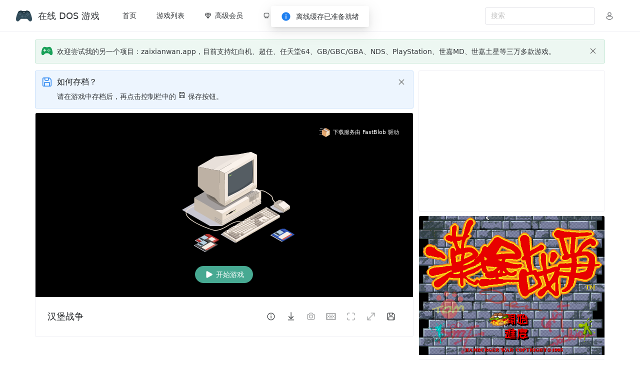

--- FILE ---
content_type: text/html; charset=utf-8
request_url: https://www.google.com/recaptcha/api2/aframe
body_size: 269
content:
<!DOCTYPE HTML><html><head><meta http-equiv="content-type" content="text/html; charset=UTF-8"></head><body><script nonce="TAB5_4MBQZAw2b7j2jIKHw">/** Anti-fraud and anti-abuse applications only. See google.com/recaptcha */ try{var clients={'sodar':'https://pagead2.googlesyndication.com/pagead/sodar?'};window.addEventListener("message",function(a){try{if(a.source===window.parent){var b=JSON.parse(a.data);var c=clients[b['id']];if(c){var d=document.createElement('img');d.src=c+b['params']+'&rc='+(localStorage.getItem("rc::a")?sessionStorage.getItem("rc::b"):"");window.document.body.appendChild(d);sessionStorage.setItem("rc::e",parseInt(sessionStorage.getItem("rc::e")||0)+1);localStorage.setItem("rc::h",'1769611461407');}}}catch(b){}});window.parent.postMessage("_grecaptcha_ready", "*");}catch(b){}</script></body></html>

--- FILE ---
content_type: application/javascript
request_url: https://dos.zczc.cz/assets/CloudArrowUp32Regular.zys9syDQ.chunk.js
body_size: 273
content:
import{d as o,o as c,c as a,a as e}from"./index-cI-aRGI7.js";const n={xmlns:"http://www.w3.org/2000/svg","xmlns:xlink":"http://www.w3.org/1999/xlink",viewBox:"0 0 32 32"},r=e("g",{fill:"none"},[e("path",{d:"M11.399 7.008C10.439 8.182 10 9.7 10 11a1 1 0 0 1-1 1c-3.624 0-5 2.528-5 4c0 .855.216 1.835.878 2.591C5.515 19.322 6.708 20 9 20h4.852c-.185.64-.3 1.31-.338 2H9c-2.707 0-4.515-.82-5.628-2.091C2.284 18.665 2 17.145 2 16c0-2.356 1.93-5.53 6.057-5.953c.172-1.456.74-3.016 1.794-4.305C11.166 4.134 13.201 3 16 3c1.7 0 3.682.562 5.258 1.851c1.421 1.163 2.473 2.887 2.697 5.206c1.378.165 2.714.683 3.781 1.508C29.063 12.589 30 14.114 30 16c0 .463-.04.912-.124 1.342a9.052 9.052 0 0 0-1.942-2.017c-.173-.868-.681-1.607-1.42-2.177C25.577 12.424 24.296 12 23 12a1 1 0 0 1-1-1c0-2.2-.866-3.666-2.008-4.601C18.818 5.439 17.3 5 16 5c-2.2 0-3.666.866-4.601 2.008zM30 22.5a7.5 7.5 0 1 0-15 0a7.5 7.5 0 0 0 15 0zm-7.78-5.28a.75.75 0 0 1 1.06 0l4 4a.75.75 0 1 1-1.06 1.06l-2.72-2.72v7.69a.75.75 0 0 1-1.5 0v-7.69l-2.72 2.72a.75.75 0 1 1-1.06-1.06l4-4z",fill:"currentColor"})],-1),t=[r],i=o({name:"CloudArrowUp32Regular",render:function(s,C){return c(),a("svg",n,t)}});export{i as C};


--- FILE ---
content_type: application/javascript
request_url: https://dos.zczc.cz/assets/recent-play.51PDZH42.chunk.js
body_size: 1078
content:
import{q as f,Q as c,s as a,ad as l,d as h,x as m,y as v,z as u,A as x,p as d,F as y,bh as $,e as C,bi as S,aW as _,bj as w}from"./index-cI-aRGI7.js";const P=f("divider","\n position: relative;\n display: flex;\n width: 100%;\n box-sizing: border-box;\n font-size: 16px;\n color: var(--n-text-color);\n transition:\n color .3s var(--n-bezier),\n background-color .3s var(--n-bezier);\n",[c("vertical","\n margin-top: 24px;\n margin-bottom: 24px;\n ",[c("no-title","\n display: flex;\n align-items: center;\n ")]),a("title","\n display: flex;\n align-items: center;\n margin-left: 12px;\n margin-right: 12px;\n white-space: nowrap;\n font-weight: var(--n-font-weight);\n "),l("title-position-left",[a("line",[l("left",{width:"28px"})])]),l("title-position-right",[a("line",[l("right",{width:"28px"})])]),l("dashed",[a("line","\n background-color: #0000;\n height: 0px;\n width: 100%;\n border-style: dashed;\n border-width: 1px 0 0;\n ")]),l("vertical","\n display: inline-block;\n height: 1em;\n margin: 0 8px;\n vertical-align: middle;\n width: 1px;\n "),a("line","\n border: none;\n transition: background-color .3s var(--n-bezier), border-color .3s var(--n-bezier);\n height: 1px;\n width: 100%;\n margin: 0;\n "),c("dashed",[a("line",{backgroundColor:"var(--n-color)"})]),l("dashed",[a("line",{borderColor:"var(--n-color)"})]),l("vertical",{backgroundColor:"var(--n-color)"})]),R=Object.assign(Object.assign({},v.props),{titlePlacement:{type:String,default:"center"},dashed:Boolean,vertical:Boolean}),B=h({name:"Divider",props:R,setup(e){const{mergedClsPrefixRef:n,inlineThemeDisabled:t}=m(e),i=v("Divider","-divider",P,$,e,n),o=u(()=>{const{common:{cubicBezierEaseInOut:r},self:{color:p,textColor:g,fontWeight:b}}=i.value;return{"--n-bezier":r,"--n-color":p,"--n-text-color":g,"--n-font-weight":b}}),s=t?x("divider",void 0,o,e):void 0;return{mergedClsPrefix:n,cssVars:t?void 0:o,themeClass:s==null?void 0:s.themeClass,onRender:s==null?void 0:s.onRender}},render(){var e;const{$slots:n,titlePlacement:t,vertical:i,dashed:o,cssVars:s,mergedClsPrefix:r}=this;return(e=this.onRender)===null||e===void 0||e.call(this),d("div",{role:"separator",class:["".concat(r,"-divider"),this.themeClass,{["".concat(r,"-divider--vertical")]:i,["".concat(r,"-divider--no-title")]:!n.default,["".concat(r,"-divider--dashed")]:o,["".concat(r,"-divider--title-position-").concat(t)]:n.default&&t}],style:s},i?null:d("div",{class:"".concat(r,"-divider__line ").concat(r,"-divider__line--left")}),!i&&n.default?d(y,null,d("div",{class:"".concat(r,"-divider__title")},this.$slots),d("div",{class:"".concat(r,"-divider__line ").concat(r,"-divider__line--right")})):null)}}),z=Object.assign(Object.assign({},v.props),{trigger:String,xScrollable:Boolean,onScroll:Function,contentClass:String,contentStyle:[Object,String],size:Number}),k=h({name:"Scrollbar",props:z,setup(){const e=C(null);return Object.assign(Object.assign({},{scrollTo:(...t)=>{var i;(i=e.value)===null||i===void 0||i.scrollTo(t[0],t[1])},scrollBy:(...t)=>{var i;(i=e.value)===null||i===void 0||i.scrollBy(t[0],t[1])}}),{scrollbarInstRef:e})},render(){return d(S,Object.assign({ref:"scrollbarInstRef"},this.$props),this.$slots)}}),j=20,T=_("recent-play",()=>{const e=w("dos:recent-plays",[]),n=i=>{const o=e.value.findIndex(s=>s.identifier===i.identifier);o!==-1&&e.value.splice(o,1),e.value.unshift(i),e.value.length>j&&e.value.pop()},t=u(()=>e.value.length>0);return{recentPlays:e,add:n,hasRecentPlays:t}});export{B as N,k as S,T as u};


--- FILE ---
content_type: application/javascript
request_url: https://dos.zczc.cz/assets/blob.BnfwwWGy.chunk.js
body_size: 6152
content:
const __vite__mapDeps=(i,m=__vite__mapDeps,d=(m.f||(m.f=["assets/index.14w78uq-.chunk.js","assets/blobToDataURL.sfFgd2TB.chunk.js","assets/index.CJviP0AY.chunk.js","assets/index-cI-aRGI7.js","assets/lightFormat.DqHdarG6.chunk.js","assets/index.BGVujt1-.chunk.js","assets/getCloudSaves.DgpmJkPJ.chunk.js","assets/Skeleton.CFHWbp0O.chunk.js","assets/SimpleKeyboard.DrwQhzDN.chunk.js"])))=>i.map(i=>d[i]);
import{d as u,o as d,c as _,a as p,bk as U,aW as W,aV as Y,e as w,aa as ee,bl as te,bm as oe,bn as D,aL as T,_ as K,b as y,w as v,m as A,a3 as E,i,u as c,N as b,B as N,a5 as I,aF as j,aG as O,U as ae,bo as ne,z as se,bj as re,aY as le,k as P,a_ as ce,b0 as G,aB as ie}from"./index-cI-aRGI7.js";import"./index.BGVujt1-.chunk.js";import{o as q,j as J,F as ue}from"./lightFormat.DqHdarG6.chunk.js";import{g as de,u as ve}from"./index.CJviP0AY.chunk.js";import{N as pe}from"./Skeleton.CFHWbp0O.chunk.js";const me={xmlns:"http://www.w3.org/2000/svg","xmlns:xlink":"http://www.w3.org/1999/xlink",viewBox:"0 0 16 16"},he=p("g",{fill:"none"},[p("path",{d:"M8.5 2a.5.5 0 0 0 0 1h3.793L3 12.293V8.5a.5.5 0 0 0-1 0v4.9a.6.6 0 0 0 .6.6h4.9a.5.5 0 0 0 0-1H3.707L13 3.707V7.5a.5.5 0 0 0 1 0V2.6a.6.6 0 0 0-.6-.6H8.5z",fill:"currentColor"})],-1),fe=[he],_e=u({name:"ArrowMaximize16Regular",render:function(t,o){return d(),_("svg",me,fe)}}),we={xmlns:"http://www.w3.org/2000/svg","xmlns:xlink":"http://www.w3.org/1999/xlink",viewBox:"0 0 16 16"},ye=p("g",{fill:"none"},[p("path",{d:"M11 8a3 3 0 1 1-6 0a3 3 0 0 1 6 0zm-1 0a2 2 0 1 0-4 0a2 2 0 0 0 4 0zM6.618 2a1.5 1.5 0 0 0-1.342.83L4.691 4H4a2 2 0 0 0-2 2v5a2 2 0 0 0 2 2h8a2 2 0 0 0 2-2V6a2 2 0 0 0-2-2h-.691l-.585-1.17A1.5 1.5 0 0 0 9.382 2H6.618zm-.447 1.276A.5.5 0 0 1 6.618 3h2.764a.5.5 0 0 1 .447.276l.724 1.448A.5.5 0 0 0 11 5h1a1 1 0 0 1 1 1v5a1 1 0 0 1-1 1H4a1 1 0 0 1-1-1V6a1 1 0 0 1 1-1h1a.5.5 0 0 0 .447-.276l.724-1.448z",fill:"currentColor"})],-1),ge=[ye],be=u({name:"Camera16Regular",render:function(t,o){return d(),_("svg",we,ge)}}),xe={xmlns:"http://www.w3.org/2000/svg","xmlns:xlink":"http://www.w3.org/1999/xlink",viewBox:"0 0 16 16"},Le=p("g",{fill:"none"},[p("path",{d:"M3.75 3a.75.75 0 0 0-.75.75V5.5a.5.5 0 0 1-1 0V3.75C2 2.784 2.784 2 3.75 2H5.5a.5.5 0 0 1 0 1H3.75zM10 2.5a.5.5 0 0 1 .5-.5h1.75c.966 0 1.75.784 1.75 1.75V5.5a.5.5 0 0 1-1 0V3.75a.75.75 0 0 0-.75-.75H10.5a.5.5 0 0 1-.5-.5zM2.5 10a.5.5 0 0 1 .5.5v1.75c0 .414.336.75.75.75H5.5a.5.5 0 0 1 0 1H3.75A1.75 1.75 0 0 1 2 12.25V10.5a.5.5 0 0 1 .5-.5zm11 0a.5.5 0 0 1 .5.5v1.75A1.75 1.75 0 0 1 12.25 14H10.5a.5.5 0 0 1 0-1h1.75a.75.75 0 0 0 .75-.75V10.5a.5.5 0 0 1 .5-.5z",fill:"currentColor"})],-1),$e=[Le],Fe=u({name:"FullScreenMaximize16Regular",render:function(t,o){return d(),_("svg",xe,$e)}}),Be={xmlns:"http://www.w3.org/2000/svg","xmlns:xlink":"http://www.w3.org/1999/xlink",viewBox:"0 0 16 16"},Se=p("g",{fill:"none"},[p("path",{d:"M6.235 2.192A1.5 1.5 0 0 0 4 3.499v9a1.5 1.5 0 0 0 2.235 1.308l8-4.5a1.5 1.5 0 0 0 0-2.615l-8-4.5z",fill:"currentColor"})],-1),ze=[Se],Kt=u({name:"Play16Filled",render:function(t,o){return d(),_("svg",Be,ze)}}),Ke={xmlns:"http://www.w3.org/2000/svg","xmlns:xlink":"http://www.w3.org/1999/xlink",viewBox:"0 0 16 16"},ke=p("g",{fill:"none"},[p("path",{d:"M4 3a1 1 0 0 0-1 1v8a1 1 0 0 0 1 1V9.5A1.5 1.5 0 0 1 5.5 8h5A1.5 1.5 0 0 1 12 9.5V13a1 1 0 0 0 1-1V5.621a1 1 0 0 0-.293-.707l-1.621-1.621A1 1 0 0 0 10.379 3H10v1.5A1.5 1.5 0 0 1 8.5 6h-2A1.5 1.5 0 0 1 5 4.5V3H4zm2 0v1.5a.5.5 0 0 0 .5.5h2a.5.5 0 0 0 .5-.5V3H6zm5 10V9.5a.5.5 0 0 0-.5-.5h-5a.5.5 0 0 0-.5.5V13h6zM2 4a2 2 0 0 1 2-2h6.379a2 2 0 0 1 1.414.586l1.621 1.621A2 2 0 0 1 14 5.621V12a2 2 0 0 1-2 2H4a2 2 0 0 1-2-2V4z",fill:"currentColor"})],-1),Re=[ke],kt=u({name:"Save16Regular",render:function(t,o){return d(),_("svg",Ke,Re)}}),Ce={xmlns:"http://www.w3.org/2000/svg","xmlns:xlink":"http://www.w3.org/1999/xlink",viewBox:"0 0 24 24"},Ae=p("g",{fill:"none"},[p("path",{d:"M3 5.75A2.75 2.75 0 0 1 5.75 3h9.964a3.25 3.25 0 0 1 2.299.952l2.035 2.035c.61.61.952 1.437.952 2.299v9.964A2.75 2.75 0 0 1 18.25 21H5.75A2.75 2.75 0 0 1 3 18.25V5.75zM5.75 4.5c-.69 0-1.25.56-1.25 1.25v12.5c0 .69.56 1.25 1.25 1.25H6v-5.25A2.25 2.25 0 0 1 8.25 12h7.5A2.25 2.25 0 0 1 18 14.25v5.25h.25c.69 0 1.25-.56 1.25-1.25V8.286c0-.465-.184-.91-.513-1.238l-2.035-2.035a1.75 1.75 0 0 0-.952-.49V7.25a2.25 2.25 0 0 1-2.25 2.25h-4.5A2.25 2.25 0 0 1 7 7.25V4.5H5.75zm10.75 15v-5.25a.75.75 0 0 0-.75-.75h-7.5a.75.75 0 0 0-.75.75v5.25h9zm-8-15v2.75c0 .414.336.75.75.75h4.5a.75.75 0 0 0 .75-.75V4.5h-6z",fill:"currentColor"})],-1),Ee=[Ae],V=u({name:"Save24Regular",render:function(t,o){return d(),_("svg",Ce,Ee)}}),Me={xmlns:"http://www.w3.org/2000/svg","xmlns:xlink":"http://www.w3.org/1999/xlink",viewBox:"0 0 576 512"},He=p("path",{d:"M528 64H48C21.49 64 0 85.49 0 112v288c0 26.51 21.49 48 48 48h480c26.51 0 48-21.49 48-48V112c0-26.51-21.49-48-48-48zm8 336c0 4.411-3.589 8-8 8H48c-4.411 0-8-3.589-8-8V112c0-4.411 3.589-8 8-8h480c4.411 0 8 3.589 8 8v288zM170 270v-28c0-6.627-5.373-12-12-12h-28c-6.627 0-12 5.373-12 12v28c0 6.627 5.373 12 12 12h28c6.627 0 12-5.373 12-12zm96 0v-28c0-6.627-5.373-12-12-12h-28c-6.627 0-12 5.373-12 12v28c0 6.627 5.373 12 12 12h28c6.627 0 12-5.373 12-12zm96 0v-28c0-6.627-5.373-12-12-12h-28c-6.627 0-12 5.373-12 12v28c0 6.627 5.373 12 12 12h28c6.627 0 12-5.373 12-12zm96 0v-28c0-6.627-5.373-12-12-12h-28c-6.627 0-12 5.373-12 12v28c0 6.627 5.373 12 12 12h28c6.627 0 12-5.373 12-12zm-336 82v-28c0-6.627-5.373-12-12-12H82c-6.627 0-12 5.373-12 12v28c0 6.627 5.373 12 12 12h28c6.627 0 12-5.373 12-12zm384 0v-28c0-6.627-5.373-12-12-12h-28c-6.627 0-12 5.373-12 12v28c0 6.627 5.373 12 12 12h28c6.627 0 12-5.373 12-12zM122 188v-28c0-6.627-5.373-12-12-12H82c-6.627 0-12 5.373-12 12v28c0 6.627 5.373 12 12 12h28c6.627 0 12-5.373 12-12zm96 0v-28c0-6.627-5.373-12-12-12h-28c-6.627 0-12 5.373-12 12v28c0 6.627 5.373 12 12 12h28c6.627 0 12-5.373 12-12zm96 0v-28c0-6.627-5.373-12-12-12h-28c-6.627 0-12 5.373-12 12v28c0 6.627 5.373 12 12 12h28c6.627 0 12-5.373 12-12zm96 0v-28c0-6.627-5.373-12-12-12h-28c-6.627 0-12 5.373-12 12v28c0 6.627 5.373 12 12 12h28c6.627 0 12-5.373 12-12zm96 0v-28c0-6.627-5.373-12-12-12h-28c-6.627 0-12 5.373-12 12v28c0 6.627 5.373 12 12 12h28c6.627 0 12-5.373 12-12zm-98 158v-16c0-6.627-5.373-12-12-12H180c-6.627 0-12 5.373-12 12v16c0 6.627 5.373 12 12 12h216c6.627 0 12-5.373 12-12z",fill:"currentColor"},null,-1),Pe=[He],Ve=u({name:"KeyboardRegular",render:function(t,o){return d(),_("svg",Me,Pe)}});async function Ue(e){try{const t=await q(),o=await t.get(J,e);return t.close(),o}catch(t){return}}async function De(e,t){const o=await q();await o.put(J,e,t),o.close()}async function Te(e){const t=await Ue(e);if(t)return new Blob([t],{type:"application/zip"})}const Ne="0.73.6",Ie="vendors/js-dos/emulators/".concat(Ne,"/"),je="/".concat(Ie),C=new Map;async function Z(e){const t="".concat(e.name,"-").concat(e.version,"-").concat(e.path,"-").concat(e.varName);if(C.has(t))return C.get(t);const o=Oe(e);return C.set(t,o),o}async function Oe(e){console.log("".concat(e.name," v").concat(e.version," loading"));const{blob:t}=await de(e.name,e.version,e.path,{china:!0,fetchOptions:{integrity:e.integrity}}),o=URL.createObjectURL(t);return await new Promise((n,l)=>{const s=document.createElement("script");s.src=o,s.crossOrigin="anonymous",s.async=!0,s.id="".concat(e.name,"-").concat(e.version),s.integrity=e.integrity,document.body.appendChild(s),s.onerror=()=>{l(new Error("Failed to load ".concat(e.name," script")))},s.onload=()=>{console.log("".concat(e.name," v").concat(e.version," loaded")),e.varName?window[e.varName]?n(window[e.varName]):l(new Error("Failed to load ".concat(e.name," script"))):n()}})}const Ge={name:"emulators",version:"0.73.6",path:"dist/emulators.js",integrity:"sha256-fKrzqA02yE9HL/INP/zMi5XTHrfK9yJOZt/c5KplB9o=",varName:"emulators"},qe={name:"emulators-ui",version:"0.73.5",path:"dist/emulators-ui.js",integrity:"sha256-+DZQDExOMMTXEZCsgybZDcA/FnkZcLsXdBzv+xVew0c=",varName:"emulatorsUi"};async function Je(){const[e,t]=await Promise.all([Ze(),Xe()]);return{emulators:e,emulatorsUi:t}}async function Ze(){const e=await Z(Ge);return e.pathPrefix=je,e}async function Xe(){return await Z(qe)}async function Qe(e,t,o,a){const{emulatorsUi:n}=await Je(),l=n.dos;console.log("Binary URL: ".concat(t));const s=await Te(o);s&&console.log("Load Game Save Successfully");const r=s?URL.createObjectURL(s):void 0,h=l(e);return h.layers.options.optionControls=[],a!=null&&a.notyf&&(h.layers.notyf=a.notyf),console.log("Starting js-dos Instance"),{ci:await h.run(t,r),player:h,Dos:l,emulatorsUi:n}}async function We(e,t){const o=(await e.persist()).buffer;if(o)return await De(o,t),{saveLength:o.byteLength,lastSaveTime:Date.now()};throw new Error("Failed to save")}async function Ye(e){const t=await e.screenshot(),o=document.createElement("canvas"),a=o.getContext("2d");if(!a)throw new Error("Failed to create canvas context");a.canvas.width=t.width,a.canvas.height=t.height,a.putImageData(t,0,0);const n=await new Promise((l,s)=>{o.toBlob(r=>{r?l(r):s(new Error("Failed to get blob"))})});return o.remove(),n}function et(){return{success:e=>{const t=e.message?e.message:e;console.log(t)},error:e=>{const t=e.message?e.message:e;console.error(t)}}}const tt=["Space","Enter","ControlLeft","Tab","AltLeft","ShiftLeft","F1","F2","F3","F4","F5","F6","F7","F8","F9","F10","F11","F12","Escape"];function ot(){U(tt,e=>{e.preventDefault()})}const at=["Space","ArrowUp","ArrowDown","ArrowLeft","ArrowRight"];function nt(){U(at,e=>{e.preventDefault()})}const st=W("game-before-unload",{state:()=>({enabled:!1}),actions:{enable(){console.log("Enable Game Before Unload"),this.enabled=!0},disable(){console.log("Disable Game Before Unload"),this.enabled=!1}}}),rt=u({__name:"JsDosCanvas",props:{binaryURL:{},saveKey:{},isFullscreen:{type:Boolean},showKeyboard:{type:Boolean}},emits:["playerRunning"],setup(e,{expose:t,emit:o}){const a=ve(),n=Y(),l=st(),s=e,r=w(),h=w(),x=w(!1),L=w(Date.now()),$=w(!1),F=o;function B(){L.value=Date.now()}async function S(){if(!$.value&&r.value)try{$.value=!0;const m=r.value.ci,f=s.saveKey,{saveLength:g}=await We(m,f);console.log("Saved ".concat(g," bytes")),B(),a.success({content:"进度保存成功",meta:"存档大小：".concat(g," Bytes"),duration:3e3}),n.loggedIn&&(async()=>{const R=(await T(async()=>{const{uploadCloud:Q}=await import("./index.14w78uq-.chunk.js");return{uploadCloud:Q}},__vite__mapDeps([0,1,2,3,4,5,6,7]))).uploadCloud,X={user:{token:n.token}};await R(f,X)})();return}finally{$.value=!1}}async function z(){if(r.value)return await Ye(r.value.ci);throw new Error("JSDOS not running")}function M(m){if(r.value&&l.enabled){const f=Date.now();console.log("Last Save Time: ".concat(f-L.value)),f-L.value>30*1e3&&(m.preventDefault(),m.returnValue="",a.warning({title:"进度保存了吗？",content:"1. 游戏中保存 2. 点击控制栏的保存按钮",duration:3e3}),S())}}async function H(){try{if(!h.value)throw new Error("jsdos Div Element not found");const m=h.value,f={notyf:et()},g=await Qe(m,s.binaryURL,s.saveKey,f);r.value=g,x.value=!0,F("playerRunning"),ot(),nt(),B(),window.addEventListener("beforeunload",M),l.enable()}catch(m){console.error(m)}}return ee(()=>{H()}),te(()=>{r.value&&r.value.ci.exit()}),t({saveProgress:S,getScreenshotBlob:z,running:x}),oe((m,f,g)=>{(async()=>{try{console.log("Saving progress before leaving page"),window.location.href=m.fullPath}catch(R){console.error(R),g()}})()}),(m,f)=>(d(),_("div",{id:"jsdos-container",class:D({"html-fullscreen":m.isFullscreen,"html-fullscreen-keyboard":m.showKeyboard&&m.isFullscreen})},[p("div",{id:"jsdos",ref_key:"jsdosDiv",ref:h},null,512)],2))}}),lt=K(rt,[["__scopeId","data-v-972698bb"]]),ct={xmlns:"http://www.w3.org/2000/svg","xmlns:xlink":"http://www.w3.org/1999/xlink",viewBox:"0 0 1024 1024"},it=p("path",{d:"M391 240.9c-.8-6.6-8.9-9.4-13.6-4.7l-43.7 43.7L200 146.3a8.03 8.03 0 0 0-11.3 0l-42.4 42.3a8.03 8.03 0 0 0 0 11.3L280 333.6l-43.9 43.9a8.01 8.01 0 0 0 4.7 13.6L401 410c5.1.6 9.5-3.7 8.9-8.9L391 240.9zm10.1 373.2L240.8 633c-6.6.8-9.4 8.9-4.7 13.6l43.9 43.9L146.3 824a8.03 8.03 0 0 0 0 11.3l42.4 42.3c3.1 3.1 8.2 3.1 11.3 0L333.7 744l43.7 43.7A8.01 8.01 0 0 0 391 783l18.9-160.1c.6-5.1-3.7-9.4-8.8-8.8zm221.8-204.2L783.2 391c6.6-.8 9.4-8.9 4.7-13.6L744 333.6L877.7 200c3.1-3.1 3.1-8.2 0-11.3l-42.4-42.3a8.03 8.03 0 0 0-11.3 0L690.3 279.9l-43.7-43.7a8.01 8.01 0 0 0-13.6 4.7L614.1 401c-.6 5.2 3.7 9.5 8.8 8.9zM744 690.4l43.9-43.9a8.01 8.01 0 0 0-4.7-13.6L623 614c-5.1-.6-9.5 3.7-8.9 8.9L633 783.1c.8 6.6 8.9 9.4 13.6 4.7l43.7-43.7L824 877.7c3.1 3.1 8.2 3.1 11.3 0l42.4-42.3c3.1-3.1 3.1-8.2 0-11.3L744 690.4z",fill:"currentColor"},null,-1),ut=[it],dt=u({name:"FullscreenExitOutlined",render:function(t,o){return d(),_("svg",ct,ut)}}),vt=e=>(j("data-v-6f51df59"),e=e(),O(),e),pt=vt(()=>p("span",null,"退出全屏",-1)),mt=u({__name:"ExitHTMLFullscreenControl",props:{isHTMLFullscreen:{type:Boolean},showKeyboard:{type:Boolean}},emits:["click"],setup(e,{emit:t}){const o=t;return(a,n)=>(d(),y(c(I),{trigger:"hover"},{trigger:v(()=>[A(i(c(N),{circle:"",size:"large",color:"#333","text-color":"#fff",onClick:n[0]||(n[0]=l=>o("click")),class:D(["exit-fullscreen",{"exit-fullscreen-keyboard":a.showKeyboard}])},{icon:v(()=>[i(c(b),null,{default:v(()=>[i(c(dt))]),_:1})]),_:1},8,["class"]),[[E,a.isHTMLFullscreen]])]),default:v(()=>[pt]),_:1}))}}),ht=K(mt,[["__scopeId","data-v-6f51df59"]]),ft=u({__name:"KeyboardPlaceholder",setup(e){return(t,o)=>(d(),y(c(pe),{height:"275px",class:"keyboard-placeholder"}))}}),_t=K(ft,[["__scopeId","data-v-4f43e96e"]]),wt=u({__name:"GameKeyboard",props:{showKeyboard:{type:Boolean},beforeKeyboardEvent:{type:Function}},emits:["closeKeyboard"],setup(e,{emit:t}){const o=ne({loader:()=>T(()=>import("./SimpleKeyboard.DrwQhzDN.chunk.js"),__vite__mapDeps([8,2,3])),loadingComponent:_t}),a=t,n=e,l=r=>{n.beforeKeyboardEvent&&n.beforeKeyboardEvent(),window.dispatchEvent(r)},s=r=>{n.beforeKeyboardEvent&&n.beforeKeyboardEvent(),window.dispatchEvent(r)};return ae(()=>n.showKeyboard,r=>{r?document.body.classList.add("unselectable"):document.body.classList.remove("unselectable")}),(r,h)=>A((d(),y(c(o),{onOnKeyPress:l,onOnKeyReleased:s,onCloseKeyboard:h[0]||(h[0]=x=>a("closeKeyboard"))},null,512)),[[E,r.showKeyboard]])}}),Rt=u({__name:"GamePlayer",props:{binaryURL:{},saveKey:{}},emits:["playerRunning"],setup(e,{expose:t,emit:o}){const a=w(!1),n=w(!1),l=w(!1),s=w(),r=w(),h=se(()=>a.value||n.value),x=o,L=()=>{try{r.value&&(r.value.requestFullscreen(),n.value=!0)}finally{F()}},$=()=>{n.value=!1,document.exitFullscreen&&document.exitFullscreen()},F=()=>{a.value=!0},B=()=>{a.value=!1},S=()=>{B(),$()},z=()=>{l.value=!l.value,l.value&&F()};return t({toggleFullscreen:L,toggleKeyboard:z,toggleHTMLFullscreen:F,getScreenshotBlob:async()=>{if(s.value)return await s.value.getScreenshotBlob()},saveProgress:async()=>{s.value&&await s.value.saveProgress()}}),(m,f)=>(d(),_("div",{ref_key:"gamePlayer",ref:r},[i(lt,{binaryURL:m.binaryURL,saveKey:m.saveKey,isFullscreen:h.value,showKeyboard:l.value,ref_key:"playerCanvas",ref:s,onPlayerRunning:f[0]||(f[0]=g=>x("playerRunning"))},null,8,["binaryURL","saveKey","isFullscreen","showKeyboard"]),i(ht,{onClick:S,isHTMLFullscreen:h.value,showKeyboard:l.value},null,8,["isHTMLFullscreen","showKeyboard"]),i(wt,{showKeyboard:l.value,onCloseKeyboard:z},null,8,["showKeyboard"])],512))}}),Ct=u({__name:"HowToSaveAlert",setup(e){const t=re("settings:how-to-save:show",!0),o=le(1e4);return(a,n)=>A((d(),y(c(ce),{title:"如何存档？",type:"info",closable:!0,onClose:n[0]||(n[0]=l=>t.value=!1)},{icon:v(()=>[i(c(b),null,{default:v(()=>[i(c(V))]),_:1})]),default:v(()=>[P(" 请在游戏中存档后，再点击控制栏中的 "),i(c(b),{size:"16"},{default:v(()=>[i(c(V))]),_:1}),P(" 保存按钮。 ")]),_:1},512)),[[E,!c(o)&&c(t)]])}}),k=u({__name:"ControlTemplate",props:{tooltip:{},disabled:{type:Boolean}},emits:["click"],setup(e,{emit:t}){const o=e,a=t;return(n,l)=>(d(),y(c(I),{trigger:"hover"},{trigger:v(()=>[i(c(N),{quaternary:"",circle:"",size:"large",disabled:n.disabled,onClick:l[0]||(l[0]=s=>a("click"))},{icon:v(()=>[G(n.$slots,"default")]),_:3},8,["disabled"])]),default:v(()=>[p("span",null,ie(o.tooltip),1)]),_:3}))}}),At=u({__name:"KeyboardControl",props:{tooltip:{},disabled:{type:Boolean}},setup(e){const t=e;return(o,a)=>(d(),y(k,{tooltip:t.tooltip,disabled:o.disabled},{default:v(()=>[i(c(b),null,{default:v(()=>[i(c(Ve))]),_:1})]),_:1},8,["tooltip","disabled"]))}}),Et=u({__name:"HTMLFullscreenControl",props:{tooltip:{},disabled:{type:Boolean}},setup(e){const t=e;return(o,a)=>(d(),y(k,{tooltip:t.tooltip,disabled:o.disabled},{default:v(()=>[i(c(b),null,{default:v(()=>[i(c(Fe))]),_:1})]),_:1},8,["tooltip","disabled"]))}}),Mt=u({__name:"FullscreenControl",props:{tooltip:{},disabled:{type:Boolean}},setup(e){const t=e;return(o,a)=>(d(),y(k,{tooltip:t.tooltip,disabled:o.disabled},{default:v(()=>[i(c(b),null,{default:v(()=>[i(c(_e))]),_:1})]),_:1},8,["tooltip","disabled"]))}}),Ht=u({__name:"ScreenshotControl",props:{tooltip:{},disabled:{type:Boolean}},setup(e){const t=e;return(o,a)=>(d(),y(k,{tooltip:t.tooltip,disabled:o.disabled},{default:v(()=>[i(c(b),null,{default:v(()=>[i(c(be))]),_:1})]),_:1},8,["tooltip","disabled"]))}}),yt=e=>(j("data-v-1b73bf97"),e=e(),O(),e),gt={class:"background"},bt={class:"fastblob-banner"},xt=yt(()=>p("div",{class:"logo"},null,-1)),Lt=u({__name:"LogoPlaceholder",setup(e){return(t,o)=>(d(),_("div",gt,[p("div",bt,[i(ue)]),xt,G(t.$slots,"default",{},void 0,!0)]))}}),Pt=K(Lt,[["__scopeId","data-v-1b73bf97"]]);function Vt(e,t){const o=document.createElement("a");o.href=URL.createObjectURL(e),o.download=t,o.click(),URL.revokeObjectURL(o.href),o.remove()}async function Ut(e){if("arrayBuffer"in Blob.prototype)return await e.arrayBuffer();{const t=new FileReader;return new Promise((o,a)=>{t.onload=()=>{const n=t.result;n instanceof ArrayBuffer?o(n):a(new Error("FileReader did not return an ArrayBuffer"))},t.onerror=a,t.readAsArrayBuffer(e)})}}async function Dt(e){if("text"in Blob.prototype)return await e.text();{const t=new FileReader;return new Promise((o,a)=>{t.onload=()=>{const n=t.result;typeof n=="string"?o(n):a(new Error("FileReader did not return a string"))},t.onerror=a,t.readAsText(e)})}}export{Pt as L,Kt as P,V as S,k as _,Ct as a,Rt as b,Ht as c,At as d,Et as e,Mt as f,kt as g,Dt as h,Ut as i,Z as j,Te as k,De as p,Vt as s,st as u};


--- FILE ---
content_type: application/javascript
request_url: https://dos.zczc.cz/assets/getCloudSaves.DgpmJkPJ.chunk.js
body_size: 314
content:
var v=Object.defineProperty;var c=Object.getOwnPropertySymbols;var l=Object.prototype.hasOwnProperty,w=Object.prototype.propertyIsEnumerable;var i=(a,e,s)=>e in a?v(a,e,{enumerable:!0,configurable:!0,writable:!0,value:s}):a[e]=s,u=(a,e)=>{for(var s in e||(e={}))l.call(e,s)&&i(a,s,e[s]);if(c)for(var s of c(e))w.call(e,s)&&i(a,s,e[s]);return a};import"./index.BGVujt1-.chunk.js";import{i as d,p as f}from"./blob.BnfwwWGy.chunk.js";import{cz as m}from"./index-cI-aRGI7.js";import{a as b,j as g}from"./lightFormat.DqHdarG6.chunk.js";async function h(a){const e="/saves/".concat(a),s=await m(e);if(s.code===200)return s.save;throw new Error(s.message)}async function p(a){const e="/users/".concat(a.user.userID,"/saves"),s=u({},a.filter),r=Object.keys(s).map(o=>encodeURIComponent(o)+"="+encodeURIComponent(s[o])).join("&"),n="".concat(e,"?").concat(r),t=await m(n,{headers:{Authorization:"Bearer ".concat(a.user.token)}});if(t.code!==200)throw new Error(t.message);return{userID:t.userID,saves:t.saves,gameIdentifier:t.gameIdentifier,backend:t.backend}}async function y(a){const e=Object.keys(a.data.saves)[0],s=a.data.saves[e],n=await(await fetch(s)).blob(),t=await d(n);return await f(t,e),{saveKey:e,length:n.size}}async function $(a,e){const s=await d(e);return await f(s,a),{saveKey:a,length:e.size}}async function q(a){const e=await h(a);if(e.db===b&&e.data[g]){const{saveKey:s,length:r}=await y(e);return{saveKey:s,length:r}}else throw new Error("非 js-dos 存档")}async function z(a){const e={filter:{gameIdentifier:a.gameIdentifier,backend:"jsdos"},user:a.user};return await p(e)}export{y as a,q as c,z as g,$ as i};


--- FILE ---
content_type: application/javascript
request_url: https://dos.zczc.cz/assets/fast-fetch.BXB6TIQg.chunk.js
body_size: 11219
content:
var Fe=Object.defineProperty,We=Object.defineProperties;var Ve=Object.getOwnPropertyDescriptors;var De=Object.getOwnPropertySymbols;var $e=Object.prototype.hasOwnProperty,je=Object.prototype.propertyIsEnumerable;var Oe=(a,e,r)=>e in a?Fe(a,e,{enumerable:!0,configurable:!0,writable:!0,value:r}):a[e]=r,N=(a,e)=>{for(var r in e||(e={}))$e.call(e,r)&&Oe(a,r,e[r]);if(De)for(var r of De(e))je.call(e,r)&&Oe(a,r,e[r]);return a},G=(a,e)=>We(a,Ve(e));import{d as U,o as R,c as Ge,b0 as He,a as Ye,aB as Ze,F as Ke,_ as Xe,b as T,w as Z,i as K,u as P,e as H,co as Qe,U as Je,z as Y}from"./index-cI-aRGI7.js";import{N as X}from"./Progress.tNcs_fAE.chunk.js";import{f as me}from"./filesize.esm.CEmY_uCO.chunk.js";var et=typeof globalThis<"u"?globalThis:typeof window<"u"?window:typeof global<"u"?global:typeof self<"u"?self:{};function tt(a){return a&&a.__esModule&&Object.prototype.hasOwnProperty.call(a,"default")?a.default:a}var ve={exports:{}};(function(a,e){(function(r,l){var g="1.0.38",h="",y="?",v="function",_="undefined",k="object",E="string",O="major",t="model",s="name",i="type",o="vendor",n="version",S="architecture",F="console",w="mobile",d="tablet",x="smarttv",q="wearable",le="embedded",ce=500,J="Amazon",W="Apple",ke="ASUS",ye="BlackBerry",L="Browser",ee="Chrome",qe="Edge",te="Firefox",ie="Google",_e="Huawei",ue="LG",de="Microsoft",xe="Motorola",V="Opera",re="Samsung",Ee="Sharp",oe="Sony",we="Xiaomi",be="Zebra",Re="Facebook",Se="Chromium OS",Ce="Mac OS",ze=function(b,m){var u={};for(var f in b)m[f]&&m[f].length%2===0?u[f]=m[f].concat(b[f]):u[f]=b[f];return u},ae=function(b){for(var m={},u=0;u<b.length;u++)m[b[u].toUpperCase()]=b[u];return m},Te=function(b,m){return typeof b===E?$(m).indexOf($(b))!==-1:!1},$=function(b){return b.toLowerCase()},Be=function(b){return typeof b===E?b.replace(/[^\d\.]/g,h).split(".")[0]:l},ge=function(b,m){if(typeof b===E)return b=b.replace(/^\s\s*/,h),typeof m===_?b:b.substring(0,ce)},j=function(b,m){for(var u=0,f,D,A,p,c,M;u<m.length&&!c;){var pe=m[u],Pe=m[u+1];for(f=D=0;f<pe.length&&!c&&pe[f];)if(c=pe[f++].exec(b),c)for(A=0;A<Pe.length;A++)M=c[++D],p=Pe[A],typeof p===k&&p.length>0?p.length===2?typeof p[1]==v?this[p[0]]=p[1].call(this,M):this[p[0]]=p[1]:p.length===3?typeof p[1]===v&&!(p[1].exec&&p[1].test)?this[p[0]]=M?p[1].call(this,M,p[2]):l:this[p[0]]=M?M.replace(p[1],p[2]):l:p.length===4&&(this[p[0]]=M?p[3].call(this,M.replace(p[1],p[2])):l):this[p]=M||l;u+=2}},he=function(b,m){for(var u in m)if(typeof m[u]===k&&m[u].length>0){for(var f=0;f<m[u].length;f++)if(Te(m[u][f],b))return u===y?l:u}else if(Te(m[u],b))return u===y?l:u;return b},Ie={"1.0":"/8","1.2":"/1","1.3":"/3","2.0":"/412","2.0.2":"/416","2.0.3":"/417","2.0.4":"/419","?":"/"},Ae={ME:"4.90","NT 3.11":"NT3.51","NT 4.0":"NT4.0",2e3:"NT 5.0",XP:["NT 5.1","NT 5.2"],Vista:"NT 6.0",7:"NT 6.1",8:"NT 6.2","8.1":"NT 6.3",10:["NT 6.4","NT 10.0"],RT:"ARM"},Me={browser:[[/\b(?:crmo|crios)\/([\w\.]+)/i],[n,[s,"Chrome"]],[/edg(?:e|ios|a)?\/([\w\.]+)/i],[n,[s,"Edge"]],[/(opera mini)\/([-\w\.]+)/i,/(opera [mobiletab]{3,6})\b.+version\/([-\w\.]+)/i,/(opera)(?:.+version\/|[\/ ]+)([\w\.]+)/i],[s,n],[/opios[\/ ]+([\w\.]+)/i],[n,[s,V+" Mini"]],[/\bop(?:rg)?x\/([\w\.]+)/i],[n,[s,V+" GX"]],[/\bopr\/([\w\.]+)/i],[n,[s,V]],[/\bb[ai]*d(?:uhd|[ub]*[aekoprswx]{5,6})[\/ ]?([\w\.]+)/i],[n,[s,"Baidu"]],[/(kindle)\/([\w\.]+)/i,/(lunascape|maxthon|netfront|jasmine|blazer)[\/ ]?([\w\.]*)/i,/(avant|iemobile|slim)\s?(?:browser)?[\/ ]?([\w\.]*)/i,/(?:ms|\()(ie) ([\w\.]+)/i,/(flock|rockmelt|midori|epiphany|silk|skyfire|bolt|iron|vivaldi|iridium|phantomjs|bowser|quark|qupzilla|falkon|rekonq|puffin|brave|whale(?!.+naver)|qqbrowserlite|qq|duckduckgo)\/([-\w\.]+)/i,/(heytap|ovi)browser\/([\d\.]+)/i,/(weibo)__([\d\.]+)/i],[s,n],[/\bddg\/([\w\.]+)/i],[n,[s,"DuckDuckGo"]],[/(?:\buc? ?browser|(?:juc.+)ucweb)[\/ ]?([\w\.]+)/i],[n,[s,"UC"+L]],[/microm.+\bqbcore\/([\w\.]+)/i,/\bqbcore\/([\w\.]+).+microm/i,/micromessenger\/([\w\.]+)/i],[n,[s,"WeChat"]],[/konqueror\/([\w\.]+)/i],[n,[s,"Konqueror"]],[/trident.+rv[: ]([\w\.]{1,9})\b.+like gecko/i],[n,[s,"IE"]],[/ya(?:search)?browser\/([\w\.]+)/i],[n,[s,"Yandex"]],[/slbrowser\/([\w\.]+)/i],[n,[s,"Smart Lenovo "+L]],[/(avast|avg)\/([\w\.]+)/i],[[s,/(.+)/,"$1 Secure "+L],n],[/\bfocus\/([\w\.]+)/i],[n,[s,te+" Focus"]],[/\bopt\/([\w\.]+)/i],[n,[s,V+" Touch"]],[/coc_coc\w+\/([\w\.]+)/i],[n,[s,"Coc Coc"]],[/dolfin\/([\w\.]+)/i],[n,[s,"Dolphin"]],[/coast\/([\w\.]+)/i],[n,[s,V+" Coast"]],[/miuibrowser\/([\w\.]+)/i],[n,[s,"MIUI "+L]],[/fxios\/([-\w\.]+)/i],[n,[s,te]],[/\bqihu|(qi?ho?o?|360)browser/i],[[s,"360 "+L]],[/(oculus|sailfish|huawei|vivo)browser\/([\w\.]+)/i],[[s,/(.+)/,"$1 "+L],n],[/samsungbrowser\/([\w\.]+)/i],[n,[s,re+" Internet"]],[/(comodo_dragon)\/([\w\.]+)/i],[[s,/_/g," "],n],[/metasr[\/ ]?([\d\.]+)/i],[n,[s,"Sogou Explorer"]],[/(sogou)mo\w+\/([\d\.]+)/i],[[s,"Sogou Mobile"],n],[/(electron)\/([\w\.]+) safari/i,/(tesla)(?: qtcarbrowser|\/(20\d\d\.[-\w\.]+))/i,/m?(qqbrowser|2345Explorer)[\/ ]?([\w\.]+)/i],[s,n],[/(lbbrowser)/i,/\[(linkedin)app\]/i],[s],[/((?:fban\/fbios|fb_iab\/fb4a)(?!.+fbav)|;fbav\/([\w\.]+);)/i],[[s,Re],n],[/(Klarna)\/([\w\.]+)/i,/(kakao(?:talk|story))[\/ ]([\w\.]+)/i,/(naver)\(.*?(\d+\.[\w\.]+).*\)/i,/safari (line)\/([\w\.]+)/i,/\b(line)\/([\w\.]+)\/iab/i,/(alipay)client\/([\w\.]+)/i,/(twitter)(?:and| f.+e\/([\w\.]+))/i,/(chromium|instagram|snapchat)[\/ ]([-\w\.]+)/i],[s,n],[/\bgsa\/([\w\.]+) .*safari\//i],[n,[s,"GSA"]],[/musical_ly(?:.+app_?version\/|_)([\w\.]+)/i],[n,[s,"TikTok"]],[/headlesschrome(?:\/([\w\.]+)| )/i],[n,[s,ee+" Headless"]],[/ wv\).+(chrome)\/([\w\.]+)/i],[[s,ee+" WebView"],n],[/droid.+ version\/([\w\.]+)\b.+(?:mobile safari|safari)/i],[n,[s,"Android "+L]],[/(chrome|omniweb|arora|[tizenoka]{5} ?browser)\/v?([\w\.]+)/i],[s,n],[/version\/([\w\.\,]+) .*mobile\/\w+ (safari)/i],[n,[s,"Mobile Safari"]],[/version\/([\w(\.|\,)]+) .*(mobile ?safari|safari)/i],[n,s],[/webkit.+?(mobile ?safari|safari)(\/[\w\.]+)/i],[s,[n,he,Ie]],[/(webkit|khtml)\/([\w\.]+)/i],[s,n],[/(navigator|netscape\d?)\/([-\w\.]+)/i],[[s,"Netscape"],n],[/mobile vr; rv:([\w\.]+)\).+firefox/i],[n,[s,te+" Reality"]],[/ekiohf.+(flow)\/([\w\.]+)/i,/(swiftfox)/i,/(icedragon|iceweasel|camino|chimera|fennec|maemo browser|minimo|conkeror|klar)[\/ ]?([\w\.\+]+)/i,/(seamonkey|k-meleon|icecat|iceape|firebird|phoenix|palemoon|basilisk|waterfox)\/([-\w\.]+)$/i,/(firefox)\/([\w\.]+)/i,/(mozilla)\/([\w\.]+) .+rv\:.+gecko\/\d+/i,/(polaris|lynx|dillo|icab|doris|amaya|w3m|netsurf|sleipnir|obigo|mosaic|(?:go|ice|up)[\. ]?browser)[-\/ ]?v?([\w\.]+)/i,/(links) \(([\w\.]+)/i,/panasonic;(viera)/i],[s,n],[/(cobalt)\/([\w\.]+)/i],[s,[n,/master.|lts./,""]]],cpu:[[/(?:(amd|x(?:(?:86|64)[-_])?|wow|win)64)[;\)]/i],[[S,"amd64"]],[/(ia32(?=;))/i],[[S,$]],[/((?:i[346]|x)86)[;\)]/i],[[S,"ia32"]],[/\b(aarch64|arm(v?8e?l?|_?64))\b/i],[[S,"arm64"]],[/\b(arm(?:v[67])?ht?n?[fl]p?)\b/i],[[S,"armhf"]],[/windows (ce|mobile); ppc;/i],[[S,"arm"]],[/((?:ppc|powerpc)(?:64)?)(?: mac|;|\))/i],[[S,/ower/,h,$]],[/(sun4\w)[;\)]/i],[[S,"sparc"]],[/((?:avr32|ia64(?=;))|68k(?=\))|\barm(?=v(?:[1-7]|[5-7]1)l?|;|eabi)|(?=atmel )avr|(?:irix|mips|sparc)(?:64)?\b|pa-risc)/i],[[S,$]]],device:[[/\b(sch-i[89]0\d|shw-m380s|sm-[ptx]\w{2,4}|gt-[pn]\d{2,4}|sgh-t8[56]9|nexus 10)/i],[t,[o,re],[i,d]],[/\b((?:s[cgp]h|gt|sm)-\w+|sc[g-]?[\d]+a?|galaxy nexus)/i,/samsung[- ]([-\w]+)/i,/sec-(sgh\w+)/i],[t,[o,re],[i,w]],[/(?:\/|\()(ip(?:hone|od)[\w, ]*)(?:\/|;)/i],[t,[o,W],[i,w]],[/\((ipad);[-\w\),; ]+apple/i,/applecoremedia\/[\w\.]+ \((ipad)/i,/\b(ipad)\d\d?,\d\d?[;\]].+ios/i],[t,[o,W],[i,d]],[/(macintosh);/i],[t,[o,W]],[/\b(sh-?[altvz]?\d\d[a-ekm]?)/i],[t,[o,Ee],[i,w]],[/\b((?:ag[rs][23]?|bah2?|sht?|btv)-a?[lw]\d{2})\b(?!.+d\/s)/i],[t,[o,_e],[i,d]],[/(?:huawei|honor)([-\w ]+)[;\)]/i,/\b(nexus 6p|\w{2,4}e?-[atu]?[ln][\dx][012359c][adn]?)\b(?!.+d\/s)/i],[t,[o,_e],[i,w]],[/\b(poco[\w ]+|m2\d{3}j\d\d[a-z]{2})(?: bui|\))/i,/\b; (\w+) build\/hm\1/i,/\b(hm[-_ ]?note?[_ ]?(?:\d\w)?) bui/i,/\b(redmi[\-_ ]?(?:note|k)?[\w_ ]+)(?: bui|\))/i,/oid[^\)]+; (m?[12][0-389][01]\w{3,6}[c-y])( bui|; wv|\))/i,/\b(mi[-_ ]?(?:a\d|one|one[_ ]plus|note lte|max|cc)?[_ ]?(?:\d?\w?)[_ ]?(?:plus|se|lite)?)(?: bui|\))/i],[[t,/_/g," "],[o,we],[i,w]],[/oid[^\)]+; (2\d{4}(283|rpbf)[cgl])( bui|\))/i,/\b(mi[-_ ]?(?:pad)(?:[\w_ ]+))(?: bui|\))/i],[[t,/_/g," "],[o,we],[i,d]],[/; (\w+) bui.+ oppo/i,/\b(cph[12]\d{3}|p(?:af|c[al]|d\w|e[ar])[mt]\d0|x9007|a101op)\b/i],[t,[o,"OPPO"],[i,w]],[/\b(opd2\d{3}a?) bui/i],[t,[o,"OPPO"],[i,d]],[/vivo (\w+)(?: bui|\))/i,/\b(v[12]\d{3}\w?[at])(?: bui|;)/i],[t,[o,"Vivo"],[i,w]],[/\b(rmx[1-3]\d{3})(?: bui|;|\))/i],[t,[o,"Realme"],[i,w]],[/\b(milestone|droid(?:[2-4x]| (?:bionic|x2|pro|razr))?:?( 4g)?)\b[\w ]+build\//i,/\bmot(?:orola)?[- ](\w*)/i,/((?:moto[\w\(\) ]+|xt\d{3,4}|nexus 6)(?= bui|\)))/i],[t,[o,xe],[i,w]],[/\b(mz60\d|xoom[2 ]{0,2}) build\//i],[t,[o,xe],[i,d]],[/((?=lg)?[vl]k\-?\d{3}) bui| 3\.[-\w; ]{10}lg?-([06cv9]{3,4})/i],[t,[o,ue],[i,d]],[/(lm(?:-?f100[nv]?|-[\w\.]+)(?= bui|\))|nexus [45])/i,/\blg[-e;\/ ]+((?!browser|netcast|android tv)\w+)/i,/\blg-?([\d\w]+) bui/i],[t,[o,ue],[i,w]],[/(ideatab[-\w ]+)/i,/lenovo ?(s[56]000[-\w]+|tab(?:[\w ]+)|yt[-\d\w]{6}|tb[-\d\w]{6})/i],[t,[o,"Lenovo"],[i,d]],[/(?:maemo|nokia).*(n900|lumia \d+)/i,/nokia[-_ ]?([-\w\.]*)/i],[[t,/_/g," "],[o,"Nokia"],[i,w]],[/(pixel c)\b/i],[t,[o,ie],[i,d]],[/droid.+; (pixel[\daxl ]{0,6})(?: bui|\))/i],[t,[o,ie],[i,w]],[/droid.+ (a?\d[0-2]{2}so|[c-g]\d{4}|so[-gl]\w+|xq-a\w[4-7][12])(?= bui|\).+chrome\/(?![1-6]{0,1}\d\.))/i],[t,[o,oe],[i,w]],[/sony tablet [ps]/i,/\b(?:sony)?sgp\w+(?: bui|\))/i],[[t,"Xperia Tablet"],[o,oe],[i,d]],[/ (kb2005|in20[12]5|be20[12][59])\b/i,/(?:one)?(?:plus)? (a\d0\d\d)(?: b|\))/i],[t,[o,"OnePlus"],[i,w]],[/(alexa)webm/i,/(kf[a-z]{2}wi|aeo[c-r]{2})( bui|\))/i,/(kf[a-z]+)( bui|\)).+silk\//i],[t,[o,J],[i,d]],[/((?:sd|kf)[0349hijorstuw]+)( bui|\)).+silk\//i],[[t,/(.+)/g,"Fire Phone $1"],[o,J],[i,w]],[/(playbook);[-\w\),; ]+(rim)/i],[t,o,[i,d]],[/\b((?:bb[a-f]|st[hv])100-\d)/i,/\(bb10; (\w+)/i],[t,[o,ye],[i,w]],[/(?:\b|asus_)(transfo[prime ]{4,10} \w+|eeepc|slider \w+|nexus 7|padfone|p00[cj])/i],[t,[o,ke],[i,d]],[/ (z[bes]6[027][012][km][ls]|zenfone \d\w?)\b/i],[t,[o,ke],[i,w]],[/(nexus 9)/i],[t,[o,"HTC"],[i,d]],[/(htc)[-;_ ]{1,2}([\w ]+(?=\)| bui)|\w+)/i,/(zte)[- ]([\w ]+?)(?: bui|\/|\))/i,/(alcatel|geeksphone|nexian|panasonic(?!(?:;|\.))|sony(?!-bra))[-_ ]?([-\w]*)/i],[o,[t,/_/g," "],[i,w]],[/droid.+; ([ab][1-7]-?[0178a]\d\d?)/i],[t,[o,"Acer"],[i,d]],[/droid.+; (m[1-5] note) bui/i,/\bmz-([-\w]{2,})/i],[t,[o,"Meizu"],[i,w]],[/; ((?:power )?armor(?:[\w ]{0,8}))(?: bui|\))/i],[t,[o,"Ulefone"],[i,w]],[/(blackberry|benq|palm(?=\-)|sonyericsson|acer|asus|dell|meizu|motorola|polytron|infinix|tecno)[-_ ]?([-\w]*)/i,/(hp) ([\w ]+\w)/i,/(asus)-?(\w+)/i,/(microsoft); (lumia[\w ]+)/i,/(lenovo)[-_ ]?([-\w]+)/i,/(jolla)/i,/(oppo) ?([\w ]+) bui/i],[o,t,[i,w]],[/(kobo)\s(ereader|touch)/i,/(archos) (gamepad2?)/i,/(hp).+(touchpad(?!.+tablet)|tablet)/i,/(kindle)\/([\w\.]+)/i,/(nook)[\w ]+build\/(\w+)/i,/(dell) (strea[kpr\d ]*[\dko])/i,/(le[- ]+pan)[- ]+(\w{1,9}) bui/i,/(trinity)[- ]*(t\d{3}) bui/i,/(gigaset)[- ]+(q\w{1,9}) bui/i,/(vodafone) ([\w ]+)(?:\)| bui)/i],[o,t,[i,d]],[/(surface duo)/i],[t,[o,de],[i,d]],[/droid [\d\.]+; (fp\du?)(?: b|\))/i],[t,[o,"Fairphone"],[i,w]],[/(u304aa)/i],[t,[o,"AT&T"],[i,w]],[/\bsie-(\w*)/i],[t,[o,"Siemens"],[i,w]],[/\b(rct\w+) b/i],[t,[o,"RCA"],[i,d]],[/\b(venue[\d ]{2,7}) b/i],[t,[o,"Dell"],[i,d]],[/\b(q(?:mv|ta)\w+) b/i],[t,[o,"Verizon"],[i,d]],[/\b(?:barnes[& ]+noble |bn[rt])([\w\+ ]*) b/i],[t,[o,"Barnes & Noble"],[i,d]],[/\b(tm\d{3}\w+) b/i],[t,[o,"NuVision"],[i,d]],[/\b(k88) b/i],[t,[o,"ZTE"],[i,d]],[/\b(nx\d{3}j) b/i],[t,[o,"ZTE"],[i,w]],[/\b(gen\d{3}) b.+49h/i],[t,[o,"Swiss"],[i,w]],[/\b(zur\d{3}) b/i],[t,[o,"Swiss"],[i,d]],[/\b((zeki)?tb.*\b) b/i],[t,[o,"Zeki"],[i,d]],[/\b([yr]\d{2}) b/i,/\b(dragon[- ]+touch |dt)(\w{5}) b/i],[[o,"Dragon Touch"],t,[i,d]],[/\b(ns-?\w{0,9}) b/i],[t,[o,"Insignia"],[i,d]],[/\b((nxa|next)-?\w{0,9}) b/i],[t,[o,"NextBook"],[i,d]],[/\b(xtreme\_)?(v(1[045]|2[015]|[3469]0|7[05])) b/i],[[o,"Voice"],t,[i,w]],[/\b(lvtel\-)?(v1[12]) b/i],[[o,"LvTel"],t,[i,w]],[/\b(ph-1) /i],[t,[o,"Essential"],[i,w]],[/\b(v(100md|700na|7011|917g).*\b) b/i],[t,[o,"Envizen"],[i,d]],[/\b(trio[-\w\. ]+) b/i],[t,[o,"MachSpeed"],[i,d]],[/\btu_(1491) b/i],[t,[o,"Rotor"],[i,d]],[/(shield[\w ]+) b/i],[t,[o,"Nvidia"],[i,d]],[/(sprint) (\w+)/i],[o,t,[i,w]],[/(kin\.[onetw]{3})/i],[[t,/\./g," "],[o,de],[i,w]],[/droid.+; (cc6666?|et5[16]|mc[239][23]x?|vc8[03]x?)\)/i],[t,[o,be],[i,d]],[/droid.+; (ec30|ps20|tc[2-8]\d[kx])\)/i],[t,[o,be],[i,w]],[/smart-tv.+(samsung)/i],[o,[i,x]],[/hbbtv.+maple;(\d+)/i],[[t,/^/,"SmartTV"],[o,re],[i,x]],[/(nux; netcast.+smarttv|lg (netcast\.tv-201\d|android tv))/i],[[o,ue],[i,x]],[/(apple) ?tv/i],[o,[t,W+" TV"],[i,x]],[/crkey/i],[[t,ee+"cast"],[o,ie],[i,x]],[/droid.+aft(\w+)( bui|\))/i],[t,[o,J],[i,x]],[/\(dtv[\);].+(aquos)/i,/(aquos-tv[\w ]+)\)/i],[t,[o,Ee],[i,x]],[/(bravia[\w ]+)( bui|\))/i],[t,[o,oe],[i,x]],[/(mitv-\w{5}) bui/i],[t,[o,we],[i,x]],[/Hbbtv.*(technisat) (.*);/i],[o,t,[i,x]],[/\b(roku)[\dx]*[\)\/]((?:dvp-)?[\d\.]*)/i,/hbbtv\/\d+\.\d+\.\d+ +\([\w\+ ]*; *([\w\d][^;]*);([^;]*)/i],[[o,ge],[t,ge],[i,x]],[/\b(android tv|smart[- ]?tv|opera tv|tv; rv:)\b/i],[[i,x]],[/(ouya)/i,/(nintendo) ([wids3utch]+)/i],[o,t,[i,F]],[/droid.+; (shield) bui/i],[t,[o,"Nvidia"],[i,F]],[/(playstation [345portablevi]+)/i],[t,[o,oe],[i,F]],[/\b(xbox(?: one)?(?!; xbox))[\); ]/i],[t,[o,de],[i,F]],[/((pebble))app/i],[o,t,[i,q]],[/(watch)(?: ?os[,\/]|\d,\d\/)[\d\.]+/i],[t,[o,W],[i,q]],[/droid.+; (glass) \d/i],[t,[o,ie],[i,q]],[/droid.+; (wt63?0{2,3})\)/i],[t,[o,be],[i,q]],[/(quest( \d| pro)?)/i],[t,[o,Re],[i,q]],[/(tesla)(?: qtcarbrowser|\/[-\w\.]+)/i],[o,[i,le]],[/(aeobc)\b/i],[t,[o,J],[i,le]],[/droid .+?; ([^;]+?)(?: bui|; wv\)|\) applew).+? mobile safari/i],[t,[i,w]],[/droid .+?; ([^;]+?)(?: bui|\) applew).+?(?! mobile) safari/i],[t,[i,d]],[/\b((tablet|tab)[;\/]|focus\/\d(?!.+mobile))/i],[[i,d]],[/(phone|mobile(?:[;\/]| [ \w\/\.]*safari)|pda(?=.+windows ce))/i],[[i,w]],[/(android[-\w\. ]{0,9});.+buil/i],[t,[o,"Generic"]]],engine:[[/windows.+ edge\/([\w\.]+)/i],[n,[s,qe+"HTML"]],[/webkit\/537\.36.+chrome\/(?!27)([\w\.]+)/i],[n,[s,"Blink"]],[/(presto)\/([\w\.]+)/i,/(webkit|trident|netfront|netsurf|amaya|lynx|w3m|goanna)\/([\w\.]+)/i,/ekioh(flow)\/([\w\.]+)/i,/(khtml|tasman|links)[\/ ]\(?([\w\.]+)/i,/(icab)[\/ ]([23]\.[\d\.]+)/i,/\b(libweb)/i],[s,n],[/rv\:([\w\.]{1,9})\b.+(gecko)/i],[n,s]],os:[[/microsoft (windows) (vista|xp)/i],[s,n],[/(windows (?:phone(?: os)?|mobile))[\/ ]?([\d\.\w ]*)/i],[s,[n,he,Ae]],[/windows nt 6\.2; (arm)/i,/windows[\/ ]?([ntce\d\. ]+\w)(?!.+xbox)/i,/(?:win(?=3|9|n)|win 9x )([nt\d\.]+)/i],[[n,he,Ae],[s,"Windows"]],[/ip[honead]{2,4}\b(?:.*os ([\w]+) like mac|; opera)/i,/(?:ios;fbsv\/|iphone.+ios[\/ ])([\d\.]+)/i,/cfnetwork\/.+darwin/i],[[n,/_/g,"."],[s,"iOS"]],[/(mac os x) ?([\w\. ]*)/i,/(macintosh|mac_powerpc\b)(?!.+haiku)/i],[[s,Ce],[n,/_/g,"."]],[/droid ([\w\.]+)\b.+(android[- ]x86|harmonyos)/i],[n,s],[/(android|webos|qnx|bada|rim tablet os|maemo|meego|sailfish)[-\/ ]?([\w\.]*)/i,/(blackberry)\w*\/([\w\.]*)/i,/(tizen|kaios)[\/ ]([\w\.]+)/i,/\((series40);/i],[s,n],[/\(bb(10);/i],[n,[s,ye]],[/(?:symbian ?os|symbos|s60(?=;)|series60)[-\/ ]?([\w\.]*)/i],[n,[s,"Symbian"]],[/mozilla\/[\d\.]+ \((?:mobile|tablet|tv|mobile; [\w ]+); rv:.+ gecko\/([\w\.]+)/i],[n,[s,te+" OS"]],[/web0s;.+rt(tv)/i,/\b(?:hp)?wos(?:browser)?\/([\w\.]+)/i],[n,[s,"webOS"]],[/watch(?: ?os[,\/]|\d,\d\/)([\d\.]+)/i],[n,[s,"watchOS"]],[/crkey\/([\d\.]+)/i],[n,[s,ee+"cast"]],[/(cros) [\w]+(?:\)| ([\w\.]+)\b)/i],[[s,Se],n],[/panasonic;(viera)/i,/(netrange)mmh/i,/(nettv)\/(\d+\.[\w\.]+)/i,/(nintendo|playstation) ([wids345portablevuch]+)/i,/(xbox); +xbox ([^\);]+)/i,/\b(joli|palm)\b ?(?:os)?\/?([\w\.]*)/i,/(mint)[\/\(\) ]?(\w*)/i,/(mageia|vectorlinux)[; ]/i,/([kxln]?ubuntu|debian|suse|opensuse|gentoo|arch(?= linux)|slackware|fedora|mandriva|centos|pclinuxos|red ?hat|zenwalk|linpus|raspbian|plan 9|minix|risc os|contiki|deepin|manjaro|elementary os|sabayon|linspire)(?: gnu\/linux)?(?: enterprise)?(?:[- ]linux)?(?:-gnu)?[-\/ ]?(?!chrom|package)([-\w\.]*)/i,/(hurd|linux) ?([\w\.]*)/i,/(gnu) ?([\w\.]*)/i,/\b([-frentopcghs]{0,5}bsd|dragonfly)[\/ ]?(?!amd|[ix346]{1,2}86)([\w\.]*)/i,/(haiku) (\w+)/i],[s,n],[/(sunos) ?([\w\.\d]*)/i],[[s,"Solaris"],n],[/((?:open)?solaris)[-\/ ]?([\w\.]*)/i,/(aix) ((\d)(?=\.|\)| )[\w\.])*/i,/\b(beos|os\/2|amigaos|morphos|openvms|fuchsia|hp-ux|serenityos)/i,/(unix) ?([\w\.]*)/i],[s,n]]},C=function(b,m){if(typeof b===k&&(m=b,b=l),!(this instanceof C))return new C(b,m).getResult();var u=typeof r!==_&&r.navigator?r.navigator:l,f=b||(u&&u.userAgent?u.userAgent:h),D=u&&u.userAgentData?u.userAgentData:l,A=m?ze(Me,m):Me,p=u&&u.userAgent==f;return this.getBrowser=function(){var c={};return c[s]=l,c[n]=l,j.call(c,f,A.browser),c[O]=Be(c[n]),p&&u&&u.brave&&typeof u.brave.isBrave==v&&(c[s]="Brave"),c},this.getCPU=function(){var c={};return c[S]=l,j.call(c,f,A.cpu),c},this.getDevice=function(){var c={};return c[o]=l,c[t]=l,c[i]=l,j.call(c,f,A.device),p&&!c[i]&&D&&D.mobile&&(c[i]=w),p&&c[t]=="Macintosh"&&u&&typeof u.standalone!==_&&u.maxTouchPoints&&u.maxTouchPoints>2&&(c[t]="iPad",c[i]=d),c},this.getEngine=function(){var c={};return c[s]=l,c[n]=l,j.call(c,f,A.engine),c},this.getOS=function(){var c={};return c[s]=l,c[n]=l,j.call(c,f,A.os),p&&!c[s]&&D&&D.platform&&D.platform!="Unknown"&&(c[s]=D.platform.replace(/chrome os/i,Se).replace(/macos/i,Ce)),c},this.getResult=function(){return{ua:this.getUA(),browser:this.getBrowser(),engine:this.getEngine(),os:this.getOS(),device:this.getDevice(),cpu:this.getCPU()}},this.getUA=function(){return f},this.setUA=function(c){return f=typeof c===E&&c.length>ce?ge(c,ce):c,this},this.setUA(f),this};C.VERSION=g,C.BROWSER=ae([s,n,O]),C.CPU=ae([S]),C.DEVICE=ae([t,o,i,F,w,x,d,q,le]),C.ENGINE=C.OS=ae([s,n]),a.exports&&(e=a.exports=C),e.UAParser=C;var z=typeof r!==_&&(r.jQuery||r.Zepto);if(z&&!z.ua){var se=new C;z.ua=se.getResult(),z.ua.get=function(){return se.getUA()},z.ua.set=function(b){se.setUA(b);var m=se.getResult();for(var u in m)z.ua[u]=m[u]}}})(typeof window=="object"?window:et)})(ve,ve.exports);var it=ve.exports;const Mt=tt(it);var I=(a=>(a.Downloading="Downloading",a.LoadingMetadata="LoadingMetadata",a.Error="Error",a.Success="Success",a.Cancelled="Cancelled",a.Unstarted="Unstarted",a.Decompressing="Decompressing",a))(I||{});const rt={class:"text"},ot=U({__name:"ProgressTemplate",props:{text:{}},setup(a){return(e,r)=>(R(),Ge(Ke,null,[He(e.$slots,"progress",{},void 0,!0),Ye("div",rt,Ze(e.text),1)],64))}}),Q=Xe(ot,[["__scopeId","data-v-779c2c6d"]]),Le=U({__name:"LoadingMetadataProgress",setup(a){return(e,r)=>(R(),T(Q,{text:"加载元数据中..."},{progress:Z(()=>[K(P(X),{type:"line",status:"info",percentage:100,processing:"","show-indicator":!1})]),_:1}))}}),at=U({__name:"ErrorProgress",setup(a){return(e,r)=>(R(),T(Q,{text:"下载出错，请重试"},{progress:Z(()=>[K(P(X),{type:"line",status:"error",percentage:100})]),_:1}))}}),Ne=.3,st=U({__name:"DownloadingProgress",props:{status:{}},setup(a){const e=a,r=H(0),l=H(0),g=H(0),h=H(0),y=H(0);Qe(()=>{r.value=r.value+(l.value-r.value)*Ne,h.value=h.value+(y.value-h.value)*Ne}),Je(()=>e.status,t=>{t.totalLength&&(g.value=t.totalLength),t.currentLength&&(l.value=t.currentLength),t.downloadSpeed&&(y.value=t.downloadSpeed)});const v=Y(()=>r.value&&g.value&&g.value>0?r.value/g.value*100:0),_=Y(()=>{var t;return me((t=r.value)!=null?t:0,{round:2})}),k=Y(()=>{var t;return me((t=g.value)!=null?t:0,{round:2})}),E=Y(()=>{var t;return me((t=h.value)!=null?t:0,{round:2})+"/s"}),O=Y(()=>"".concat(_.value," / ").concat(k.value," (").concat(E.value,")"));return(t,s)=>(R(),T(Q,{text:O.value},{progress:Z(()=>[K(P(X),{type:"line",status:"success",percentage:v.value,processing:"","show-indicator":!1},null,8,["percentage"])]),_:1},8,["text"]))}}),nt=U({__name:"SuccessProgress",setup(a){return(e,r)=>(R(),T(Q,{text:"下载成功"},{progress:Z(()=>[K(P(X),{type:"line",status:"success",percentage:100})]),_:1}))}}),lt=U({__name:"DecompressingProgress",setup(a){return(e,r)=>(R(),T(Q,{text:"解压中..."},{progress:Z(()=>[K(P(X),{type:"line",status:"warning",percentage:100,processing:"","show-indicator":!1})]),_:1}))}}),Pt=U({__name:"ProgressBar",props:{status:{}},setup(a){return(e,r)=>e.status.status===P(I).LoadingMetadata?(R(),T(Le,{key:0})):e.status.status===P(I).Error?(R(),T(at,{key:1})):e.status.status===P(I).Downloading?(R(),T(st,{key:2,status:e.status},null,8,["status"])):e.status.status===P(I).Success?(R(),T(nt,{key:3})):e.status.status===P(I).Decompressing?(R(),T(lt,{key:4})):(R(),T(Le,{key:5}))}});async function ct(a){var k;const e=new AbortController,r=e.signal,l=(k=a==null?void 0:a.init)==null?void 0:k.signal;l!=null&&l.addEventListener("abort",()=>{e.abort()});const g=a.inputs.map(async E=>await fetch(E,G(N({},a.init),{method:"HEAD",signal:r}))),h=await Promise.any(g),y=h.headers,v=h.status,_=h.statusText;return e.abort(),{headers:y,status:v,statusText:_}}function ut(a){const e=a.get("Content-Length");if(e===null||e==="")throw new Error("Content-Length header is missing");return parseInt(e)}class dt{constructor(e,r){this.input=e,this.requestConfig=r}async download(e,r){var _;const[l,g]=e,h=new AbortController;r.addEventListener("abort",()=>{h.abort()});const y=await fetch(this.input,G(N({},this.init),{headers:G(N({},(_=this.init)==null?void 0:_.headers),{Range:"bytes=".concat(l,"-").concat(g)}),signal:r}));if(y.status!==206)throw h.abort(),new Error("HTTP status not 206 at range ".concat(e[0],"-").concat(e[1]));const v=await y.blob();if(v.size!==g-l+1)throw new Error("Failed to download at range ".concat(e[0],"-").concat(e[1],", size mismatch"));return v}get init(){return this.requestConfig.init}}class wt{constructor(e,r,l){this.downloaderCounter=new Map,this.controllers=new Map,this.selectRangeStrategy=l,this.ranges=r(e);for(let g=0;g<this.ranges.length;g++)this.downloaderCounter.set(g,0)}removeDownloader(e){const r=this.downloaderCounter.get(e);r!=null&&this.downloaderCounter.set(e,r-1)}downloadComplete(e){this.getController(e).abort(),this.downloaderCounter.delete(e),this.controllers.delete(e)}getRange(){const e=this.selectRangeStrategy(this.downloaderCounter),r=this.ranges[e],l=this.getController(e).signal,g=this.downloaderCounter.get(e);return g!=null&&this.downloaderCounter.set(e,g+1),{range:r,rangeIndex:e,signal:l}}getController(e){const r=this.controllers.get(e);if(r!=null)return r;const l=new AbortController;return this.controllers.set(e,l),l}get maxRangeIndex(){return this.ranges.length-1}get done(){return this.downloaderCounter.size===0}}class bt{constructor(e,r){this.blobQueue=new Map,this.currentRangeIndexToDo=0,this.stream=new TransformStream,this.writingLock=!1,this.maxRangeIndex=e,r!=null&&r.addEventListener("abort",()=>{this.abort()})}get ReadableStream(){return this.stream.readable}queueBlob(e,r){this.blobQueue.set(e,r),this.write()}abort(e){this.stream.writable.getWriter().abort(e)}async write(){if(this.writingLock)return;this.writingLock=!0;const e=this.blobQueue.get(this.currentRangeIndexToDo);if(e!=null){this.blobQueue.delete(this.currentRangeIndexToDo),this.currentRangeIndexToDo++;try{await e.stream().pipeTo(this.stream.writable,{preventClose:!0})}catch(r){this.abort(r)}}this.currentRangeIndexToDo>this.maxRangeIndex&&this.stream.writable.getWriter().close(),this.writingLock=!1,this.blobQueue.has(this.currentRangeIndexToDo)&&this.write()}}class gt{constructor(e,r){var y;this.requestConfig=e,this.metadata=r;const l=this.requestConfig.inputs,g=[...l,...l];this.workers=g.map(v=>new dt(v,e)),e.config.logger.info("Workers Count: ".concat(this.workers.length));const h=ut(r.headers);this.rangeProvider=new wt(h,this.requestConfig.config.segmentStrategy,this.requestConfig.config.selectRangeStrategy),e.config.logger.info("Content length: ".concat(h)),this.streamer=new bt(this.rangeProvider.maxRangeIndex,(y=e==null?void 0:e.init)==null?void 0:y.signal),this.startFetching(),this.response=new Response(this.streamer.ReadableStream,this.metadata)}async startFetching(){this.requestConfig.config.logger.info("Start fetching.");const e=this.workers.map(async(r,l)=>await this.assignWorkToWorker(r,l));try{await Promise.any(e),this.requestConfig.config.logger.info("Fetching done.")}catch(r){this.requestConfig.config.logger.error("All workers failed, stream aborted."),this.streamer.abort("All workers failed")}}async assignWorkToWorker(e,r){var g,h;let l=0;for(;;){if(this.rangeProvider.done)return;const{range:y,rangeIndex:v,signal:_}=this.rangeProvider.getRange();try{const k=new AbortController,E=k.signal;_.addEventListener("abort",()=>{k.abort()});const O=(h=(g=this.requestConfig)==null?void 0:g.init)==null?void 0:h.signal;O!=null&&O.addEventListener("abort",()=>{k.abort()}),this.requestConfig.config.logger.debug("Worker ".concat(r," is fetching range ").concat(v,"."));const t=await e.download(y,E);this.requestConfig.config.chunkCallback(t,y,e.input),this.requestConfig.config.logger.debug("Worker ".concat(r," fetched range ").concat(v," successfully.")),this.rangeProvider.downloadComplete(v),this.streamer.queueBlob(v,t)}catch(k){if((k==null?void 0:k.name)!=="AbortError"){if(this.requestConfig.config.logger.error("Worker ".concat(r," failed to fetch range ").concat(v,": ").concat(k.message,".")),l+=1,l>this.requestConfig.config.maxRetries)throw this.requestConfig.config.logger.error("Worker ".concat(r," failed to fetch range ").concat(v," after ").concat(l," retries.")),new Error("Worker ".concat(r," failed to fetch range after retries ").concat(l));this.rangeProvider.removeDownloader(v),await new Promise(E=>setTimeout(E,this.requestConfig.config.retryDelay));continue}this.rangeProvider.removeDownloader(v)}}}}function ht(a){return pt(a)}function pt(a){let e,r;for(const[l,g]of a){if(g===0)return l;(r===void 0||g<r)&&(e=l,r=g)}if(e===void 0)throw new Error("Map is empty");return e}const Ue=1024,fe=1024*1024;function mt(a){return a<=512*Ue?a:a<=8*fe?Math.ceil(Math.max(512*Ue,a/8)):a<=32*fe?Math.ceil(a/16):2*fe}function ft(a,e,r){const l=Math.min(a+e-1,r-1);return[a,l]}function vt(a){const e=mt(a),r=[];for(let l=0;l<a;l+=e)r.push(ft(l,e,a));return r}const ne=()=>{},B={mirrorURLs:[],maxRetries:5,retryDelay:3e3,chunkCallback:()=>{},selectRangeStrategy:ht,segmentStrategy:vt,logger:{info:ne,error:ne,debug:ne,warning:ne}};class kt{constructor(e){this.config=e}get maxRetries(){var e;return(e=this.config.maxRetries)!=null?e:B.maxRetries}get retryDelay(){var e;return(e=this.config.retryDelay)!=null?e:B.retryDelay}get chunkCallback(){var e;return(e=this.config.chunkCallback)!=null?e:B.chunkCallback}get segmentStrategy(){var e;return(e=this.config.segmentStrategy)!=null?e:B.segmentStrategy}get selectRangeStrategy(){var e;return(e=this.config.selectRangeStrategy)!=null?e:B.selectRangeStrategy}get logger(){return N(N({},B.logger),this.config.logger)}get mirrorURLs(){var e;return(e=this.config.mirrorURLs)!=null?e:[]}}class yt{constructor(e,r){var l;this.input=e,this.init=r,this.config=new kt((l=r==null?void 0:r.fastFetch)!=null?l:{})}get inputs(){return[this.input,...this.config.mirrorURLs]}}async function _t(a,e){const r=new yt(a,e);try{const l=await ct(r);if(l.status!==200){const h="Status code is not 200: ".concat(l.status);throw r.config.logger.error(h),new Error(h)}return new gt(r,l).response}catch(l){return r.config.logger.error("Fallback to normal fetch"),await fetch(a,e)}}class xt{constructor(e,r){this.input=e,this.init=r}get inputs(){var e,r,l;return[this.input,...(l=(r=(e=this.init)==null?void 0:e.fastFetch)==null?void 0:r.mirrorURLs)!=null?l:[]]}}async function Et(a,e,r){const l=new AbortController,g=l.signal,h=e==null?void 0:e.signal;return h!=null&&h.addEventListener("abort",()=>{l.abort()}),await fetch(a,G(N({},e),{signal:g}))}async function Rt(a,e){const r=new xt(a,e);if(r.inputs.length===1)return await fetch(a,e);const l=r.inputs.map(async h=>await Et(h,e));return await Promise.any(l)}async function Dt(a,e){return(e==null?void 0:e.method)==="GET"||(e==null?void 0:e.method)===void 0?await _t(a,e):(e==null?void 0:e.method)==="HEAD"?await Rt(a,e):await fetch(a,e)}export{I as S,Mt as U,Pt as _,Dt as f,tt as g,it as u};


--- FILE ---
content_type: application/javascript
request_url: https://dos.zczc.cz/assets/useCanonicalOrigin.wnTVw5aR.chunk.js
body_size: -388
content:
function t(){return location.host.includes("dos.lol")?"https://dos.lol":"https://dos.zczc.cz"}export{t as g};


--- FILE ---
content_type: application/javascript
request_url: https://dos.zczc.cz/assets/AdsenseCard.vue_vue_type_script_setup_true_lang.CEXTokx3.chunk.js
body_size: -83
content:
import{d as e,aa as o,o as s,b as t,w as d,u as n,az as r,j as l,a as c}from"./index-cI-aRGI7.js";function i(){(window.adsbygoogle=window.adsbygoogle||[]).push({})}const p=c("ins",{class:"adsbygoogle",style:{display:"block"},"data-ad-client":"ca-pub-7592189052095678","data-ad-slot":"5474451280","data-ad-format":"auto","data-full-width-responsive":"true"},null,-1),h=e({__name:"AdsenseCard",props:{hideAd:{type:Boolean}},setup(u){return o(()=>{i()}),(a,_)=>a.hideAd?l("",!0):(s(),t(n(r),{key:0,class:"rightAd"},{cover:d(()=>[p]),_:1}))}});export{h as _};


--- FILE ---
content_type: application/javascript
request_url: https://dos.zczc.cz/assets/GameView.BTo4V8sf.chunk.js
body_size: 33712
content:
const __vite__mapDeps=(i,m=__vite__mapDeps,d=(m.f||(m.f=["assets/index.14w78uq-.chunk.js","assets/blobToDataURL.sfFgd2TB.chunk.js","assets/index.CJviP0AY.chunk.js","assets/index-cI-aRGI7.js","assets/lightFormat.DqHdarG6.chunk.js","assets/index.BGVujt1-.chunk.js","assets/blob.BnfwwWGy.chunk.js","assets/Skeleton.CFHWbp0O.chunk.js","assets/getCloudSaves.DgpmJkPJ.chunk.js"])))=>i.map(i=>d[i]);
import{aN as H,aO as F,aP as ne,aQ as aa,aR as Me,aS as Ue,aT as hr,d as M,T as na,z as X,k as U,p as Je,o as _,c as O,a as C,aU as Ee,b as P,w,i as p,u as c,B as j,aB as q,aV as ce,aW as oa,aX as ia,aY as sa,m as ua,a3 as la,N as Y,r as pr,F as re,aZ as ca,a_ as da,a$ as Oe,b0 as fa,a5 as gr,b1 as va,S as oe,aL as _r,e as I,aK as wr,j as R,aE as we,_ as de,b2 as xr,az as xe,b3 as yr,b4 as br,b5 as Wt,aC as ma,aD as ha,aF as Tr,aG as Cr,b6 as pa,b7 as ga,aA as zt,h as Dr,U as kr,b8 as qt,b9 as _a,ba as wa,bb as xa,aM as ya,bc as te,bd as Bt,be as ba,f as Ta,bf as Ca,bg as Da}from"./index-cI-aRGI7.js";import{S as ka,g as Mr,u as Ma,P as Oa,L as $a,a as Sa,b as Pa,c as Ua,d as Ea,e as Na,f as Ya,s as La}from"./blob.BnfwwWGy.chunk.js";import{N as Ia,a as Wa}from"./li.Dbt_KvJD.chunk.js";import{u as ye,C as Or}from"./index.CJviP0AY.chunk.js";import{C as za}from"./CloudArrowUp32Regular.zys9syDQ.chunk.js";import{f as Ra}from"./filesize.esm.CEmY_uCO.chunk.js";import"./index.BGVujt1-.chunk.js";import{i as Aa,c as $r,g as Fa}from"./getCloudSaves.DgpmJkPJ.chunk.js";import{g as Ne,U as Ye,_ as Ha,f as qa,S as _e}from"./fast-fetch.BXB6TIQg.chunk.js";import{S as Ba,N as De,u as ja}from"./recent-play.51PDZH42.chunk.js";import{u as Sr,_ as Va}from"./CoverImage.vue_vue_type_script_setup_true_lang.C5cf1GDz.chunk.js";import{N as et}from"./Skeleton.CFHWbp0O.chunk.js";import{l as Xa}from"./lightFormat.DqHdarG6.chunk.js";import{_ as Ga}from"./AdsenseCard.vue_vue_type_script_setup_true_lang.CEXTokx3.chunk.js";import{_ as Qa}from"./FeedbackCard.vue_vue_type_script_setup_true_lang.Jsdfldq6.chunk.js";import{N as Ve}from"./p.DZ8pC_gH.chunk.js";import{i as jt}from"./is-tauri.vyeUQQMA.chunk.js";import{g as Za}from"./useCanonicalOrigin.wnTVw5aR.chunk.js";import{N as Vt,a as Ka}from"./Grid.CIP1UUh1.chunk.js";import"./Progress.tNcs_fAE.chunk.js";import"./Qq.zBnKBIva.chunk.js";function Ja(r,e){H(2,arguments);var t=F(r).getTime(),a=ne(e);return new Date(t+a)}function tt(r){var e=new Date(Date.UTC(r.getFullYear(),r.getMonth(),r.getDate(),r.getHours(),r.getMinutes(),r.getSeconds(),r.getMilliseconds()));return e.setUTCFullYear(r.getFullYear()),r.getTime()-e.getTime()}function en(r,e){H(2,arguments);var t=F(r),a=F(e),n=t.getTime()-a.getTime();return n<0?-1:n>0?1:n}function tn(r){return H(1,arguments),r instanceof Date||aa(r)==="object"&&Object.prototype.toString.call(r)==="[object Date]"}function rn(r){if(H(1,arguments),!tn(r)&&typeof r!="number")return!1;var e=F(r);return!isNaN(Number(e))}function an(r,e){H(2,arguments);var t=ne(e);return Ja(r,-t)}var nn=864e5;function on(r){H(1,arguments);var e=F(r),t=e.getTime();e.setUTCMonth(0,1),e.setUTCHours(0,0,0,0);var a=e.getTime(),n=t-a;return Math.floor(n/nn)+1}function $e(r){H(1,arguments);var e=1,t=F(r),a=t.getUTCDay(),n=(a<e?7:0)+a-e;return t.setUTCDate(t.getUTCDate()-n),t.setUTCHours(0,0,0,0),t}function Pr(r){H(1,arguments);var e=F(r),t=e.getUTCFullYear(),a=new Date(0);a.setUTCFullYear(t+1,0,4),a.setUTCHours(0,0,0,0);var n=$e(a),o=new Date(0);o.setUTCFullYear(t,0,4),o.setUTCHours(0,0,0,0);var i=$e(o);return e.getTime()>=n.getTime()?t+1:e.getTime()>=i.getTime()?t:t-1}function sn(r){H(1,arguments);var e=Pr(r),t=new Date(0);t.setUTCFullYear(e,0,4),t.setUTCHours(0,0,0,0);var a=$e(t);return a}var un=6048e5;function ln(r){H(1,arguments);var e=F(r),t=$e(e).getTime()-sn(e).getTime();return Math.round(t/un)+1}function Ur(r,e){var t,a,n,o,i,l,s,u;H(1,arguments);var d=F(r),g=d.getUTCFullYear(),b=Ue(),T=ne((t=(a=(n=(o=e==null?void 0:e.firstWeekContainsDate)!==null&&o!==void 0?o:e==null||(i=e.locale)===null||i===void 0||(l=i.options)===null||l===void 0?void 0:l.firstWeekContainsDate)!==null&&n!==void 0?n:b.firstWeekContainsDate)!==null&&a!==void 0?a:(s=b.locale)===null||s===void 0||(u=s.options)===null||u===void 0?void 0:u.firstWeekContainsDate)!==null&&t!==void 0?t:1);if(!(T>=1&&T<=7))throw new RangeError("firstWeekContainsDate must be between 1 and 7 inclusively");var k=new Date(0);k.setUTCFullYear(g+1,0,T),k.setUTCHours(0,0,0,0);var $=Me(k,e),y=new Date(0);y.setUTCFullYear(g,0,T),y.setUTCHours(0,0,0,0);var h=Me(y,e);return d.getTime()>=$.getTime()?g+1:d.getTime()>=h.getTime()?g:g-1}function cn(r,e){var t,a,n,o,i,l,s,u;H(1,arguments);var d=Ue(),g=ne((t=(a=(n=(o=e==null?void 0:e.firstWeekContainsDate)!==null&&o!==void 0?o:e==null||(i=e.locale)===null||i===void 0||(l=i.options)===null||l===void 0?void 0:l.firstWeekContainsDate)!==null&&n!==void 0?n:d.firstWeekContainsDate)!==null&&a!==void 0?a:(s=d.locale)===null||s===void 0||(u=s.options)===null||u===void 0?void 0:u.firstWeekContainsDate)!==null&&t!==void 0?t:1),b=Ur(r,e),T=new Date(0);T.setUTCFullYear(b,0,g),T.setUTCHours(0,0,0,0);var k=Me(T,e);return k}var dn=6048e5;function fn(r,e){H(1,arguments);var t=F(r),a=Me(t,e).getTime()-cn(t,e).getTime();return Math.round(a/dn)+1}function E(r,e){for(var t=r<0?"-":"",a=Math.abs(r).toString();a.length<e;)a="0"+a;return t+a}var ee={y:function(e,t){var a=e.getUTCFullYear(),n=a>0?a:1-a;return E(t==="yy"?n%100:n,t.length)},M:function(e,t){var a=e.getUTCMonth();return t==="M"?String(a+1):E(a+1,2)},d:function(e,t){return E(e.getUTCDate(),t.length)},a:function(e,t){var a=e.getUTCHours()/12>=1?"pm":"am";switch(t){case"a":case"aa":return a.toUpperCase();case"aaa":return a;case"aaaaa":return a[0];case"aaaa":default:return a==="am"?"a.m.":"p.m."}},h:function(e,t){return E(e.getUTCHours()%12||12,t.length)},H:function(e,t){return E(e.getUTCHours(),t.length)},m:function(e,t){return E(e.getUTCMinutes(),t.length)},s:function(e,t){return E(e.getUTCSeconds(),t.length)},S:function(e,t){var a=t.length,n=e.getUTCMilliseconds(),o=Math.floor(n*Math.pow(10,a-3));return E(o,t.length)}},ue={am:"am",pm:"pm",midnight:"midnight",noon:"noon",morning:"morning",afternoon:"afternoon",evening:"evening",night:"night"},vn={G:function(e,t,a){var n=e.getUTCFullYear()>0?1:0;switch(t){case"G":case"GG":case"GGG":return a.era(n,{width:"abbreviated"});case"GGGGG":return a.era(n,{width:"narrow"});case"GGGG":default:return a.era(n,{width:"wide"})}},y:function(e,t,a){if(t==="yo"){var n=e.getUTCFullYear(),o=n>0?n:1-n;return a.ordinalNumber(o,{unit:"year"})}return ee.y(e,t)},Y:function(e,t,a,n){var o=Ur(e,n),i=o>0?o:1-o;if(t==="YY"){var l=i%100;return E(l,2)}return t==="Yo"?a.ordinalNumber(i,{unit:"year"}):E(i,t.length)},R:function(e,t){var a=Pr(e);return E(a,t.length)},u:function(e,t){var a=e.getUTCFullYear();return E(a,t.length)},Q:function(e,t,a){var n=Math.ceil((e.getUTCMonth()+1)/3);switch(t){case"Q":return String(n);case"QQ":return E(n,2);case"Qo":return a.ordinalNumber(n,{unit:"quarter"});case"QQQ":return a.quarter(n,{width:"abbreviated",context:"formatting"});case"QQQQQ":return a.quarter(n,{width:"narrow",context:"formatting"});case"QQQQ":default:return a.quarter(n,{width:"wide",context:"formatting"})}},q:function(e,t,a){var n=Math.ceil((e.getUTCMonth()+1)/3);switch(t){case"q":return String(n);case"qq":return E(n,2);case"qo":return a.ordinalNumber(n,{unit:"quarter"});case"qqq":return a.quarter(n,{width:"abbreviated",context:"standalone"});case"qqqqq":return a.quarter(n,{width:"narrow",context:"standalone"});case"qqqq":default:return a.quarter(n,{width:"wide",context:"standalone"})}},M:function(e,t,a){var n=e.getUTCMonth();switch(t){case"M":case"MM":return ee.M(e,t);case"Mo":return a.ordinalNumber(n+1,{unit:"month"});case"MMM":return a.month(n,{width:"abbreviated",context:"formatting"});case"MMMMM":return a.month(n,{width:"narrow",context:"formatting"});case"MMMM":default:return a.month(n,{width:"wide",context:"formatting"})}},L:function(e,t,a){var n=e.getUTCMonth();switch(t){case"L":return String(n+1);case"LL":return E(n+1,2);case"Lo":return a.ordinalNumber(n+1,{unit:"month"});case"LLL":return a.month(n,{width:"abbreviated",context:"standalone"});case"LLLLL":return a.month(n,{width:"narrow",context:"standalone"});case"LLLL":default:return a.month(n,{width:"wide",context:"standalone"})}},w:function(e,t,a,n){var o=fn(e,n);return t==="wo"?a.ordinalNumber(o,{unit:"week"}):E(o,t.length)},I:function(e,t,a){var n=ln(e);return t==="Io"?a.ordinalNumber(n,{unit:"week"}):E(n,t.length)},d:function(e,t,a){return t==="do"?a.ordinalNumber(e.getUTCDate(),{unit:"date"}):ee.d(e,t)},D:function(e,t,a){var n=on(e);return t==="Do"?a.ordinalNumber(n,{unit:"dayOfYear"}):E(n,t.length)},E:function(e,t,a){var n=e.getUTCDay();switch(t){case"E":case"EE":case"EEE":return a.day(n,{width:"abbreviated",context:"formatting"});case"EEEEE":return a.day(n,{width:"narrow",context:"formatting"});case"EEEEEE":return a.day(n,{width:"short",context:"formatting"});case"EEEE":default:return a.day(n,{width:"wide",context:"formatting"})}},e:function(e,t,a,n){var o=e.getUTCDay(),i=(o-n.weekStartsOn+8)%7||7;switch(t){case"e":return String(i);case"ee":return E(i,2);case"eo":return a.ordinalNumber(i,{unit:"day"});case"eee":return a.day(o,{width:"abbreviated",context:"formatting"});case"eeeee":return a.day(o,{width:"narrow",context:"formatting"});case"eeeeee":return a.day(o,{width:"short",context:"formatting"});case"eeee":default:return a.day(o,{width:"wide",context:"formatting"})}},c:function(e,t,a,n){var o=e.getUTCDay(),i=(o-n.weekStartsOn+8)%7||7;switch(t){case"c":return String(i);case"cc":return E(i,t.length);case"co":return a.ordinalNumber(i,{unit:"day"});case"ccc":return a.day(o,{width:"abbreviated",context:"standalone"});case"ccccc":return a.day(o,{width:"narrow",context:"standalone"});case"cccccc":return a.day(o,{width:"short",context:"standalone"});case"cccc":default:return a.day(o,{width:"wide",context:"standalone"})}},i:function(e,t,a){var n=e.getUTCDay(),o=n===0?7:n;switch(t){case"i":return String(o);case"ii":return E(o,t.length);case"io":return a.ordinalNumber(o,{unit:"day"});case"iii":return a.day(n,{width:"abbreviated",context:"formatting"});case"iiiii":return a.day(n,{width:"narrow",context:"formatting"});case"iiiiii":return a.day(n,{width:"short",context:"formatting"});case"iiii":default:return a.day(n,{width:"wide",context:"formatting"})}},a:function(e,t,a){var n=e.getUTCHours(),o=n/12>=1?"pm":"am";switch(t){case"a":case"aa":return a.dayPeriod(o,{width:"abbreviated",context:"formatting"});case"aaa":return a.dayPeriod(o,{width:"abbreviated",context:"formatting"}).toLowerCase();case"aaaaa":return a.dayPeriod(o,{width:"narrow",context:"formatting"});case"aaaa":default:return a.dayPeriod(o,{width:"wide",context:"formatting"})}},b:function(e,t,a){var n=e.getUTCHours(),o;switch(n===12?o=ue.noon:n===0?o=ue.midnight:o=n/12>=1?"pm":"am",t){case"b":case"bb":return a.dayPeriod(o,{width:"abbreviated",context:"formatting"});case"bbb":return a.dayPeriod(o,{width:"abbreviated",context:"formatting"}).toLowerCase();case"bbbbb":return a.dayPeriod(o,{width:"narrow",context:"formatting"});case"bbbb":default:return a.dayPeriod(o,{width:"wide",context:"formatting"})}},B:function(e,t,a){var n=e.getUTCHours(),o;switch(n>=17?o=ue.evening:n>=12?o=ue.afternoon:n>=4?o=ue.morning:o=ue.night,t){case"B":case"BB":case"BBB":return a.dayPeriod(o,{width:"abbreviated",context:"formatting"});case"BBBBB":return a.dayPeriod(o,{width:"narrow",context:"formatting"});case"BBBB":default:return a.dayPeriod(o,{width:"wide",context:"formatting"})}},h:function(e,t,a){if(t==="ho"){var n=e.getUTCHours()%12;return n===0&&(n=12),a.ordinalNumber(n,{unit:"hour"})}return ee.h(e,t)},H:function(e,t,a){return t==="Ho"?a.ordinalNumber(e.getUTCHours(),{unit:"hour"}):ee.H(e,t)},K:function(e,t,a){var n=e.getUTCHours()%12;return t==="Ko"?a.ordinalNumber(n,{unit:"hour"}):E(n,t.length)},k:function(e,t,a){var n=e.getUTCHours();return n===0&&(n=24),t==="ko"?a.ordinalNumber(n,{unit:"hour"}):E(n,t.length)},m:function(e,t,a){return t==="mo"?a.ordinalNumber(e.getUTCMinutes(),{unit:"minute"}):ee.m(e,t)},s:function(e,t,a){return t==="so"?a.ordinalNumber(e.getUTCSeconds(),{unit:"second"}):ee.s(e,t)},S:function(e,t){return ee.S(e,t)},X:function(e,t,a,n){var o=n._originalDate||e,i=o.getTimezoneOffset();if(i===0)return"Z";switch(t){case"X":return Gt(i);case"XXXX":case"XX":return ae(i);case"XXXXX":case"XXX":default:return ae(i,":")}},x:function(e,t,a,n){var o=n._originalDate||e,i=o.getTimezoneOffset();switch(t){case"x":return Gt(i);case"xxxx":case"xx":return ae(i);case"xxxxx":case"xxx":default:return ae(i,":")}},O:function(e,t,a,n){var o=n._originalDate||e,i=o.getTimezoneOffset();switch(t){case"O":case"OO":case"OOO":return"GMT"+Xt(i,":");case"OOOO":default:return"GMT"+ae(i,":")}},z:function(e,t,a,n){var o=n._originalDate||e,i=o.getTimezoneOffset();switch(t){case"z":case"zz":case"zzz":return"GMT"+Xt(i,":");case"zzzz":default:return"GMT"+ae(i,":")}},t:function(e,t,a,n){var o=n._originalDate||e,i=Math.floor(o.getTime()/1e3);return E(i,t.length)},T:function(e,t,a,n){var o=n._originalDate||e,i=o.getTime();return E(i,t.length)}};function Xt(r,e){var t=r>0?"-":"+",a=Math.abs(r),n=Math.floor(a/60),o=a%60;if(o===0)return t+String(n);var i=e;return t+String(n)+i+E(o,2)}function Gt(r,e){if(r%60===0){var t=r>0?"-":"+";return t+E(Math.abs(r)/60,2)}return ae(r,e)}function ae(r,e){var t=e||"",a=r>0?"-":"+",n=Math.abs(r),o=E(Math.floor(n/60),2),i=E(n%60,2);return a+o+t+i}var Qt=function(e,t){switch(e){case"P":return t.date({width:"short"});case"PP":return t.date({width:"medium"});case"PPP":return t.date({width:"long"});case"PPPP":default:return t.date({width:"full"})}},Er=function(e,t){switch(e){case"p":return t.time({width:"short"});case"pp":return t.time({width:"medium"});case"ppp":return t.time({width:"long"});case"pppp":default:return t.time({width:"full"})}},mn=function(e,t){var a=e.match(/(P+)(p+)?/)||[],n=a[1],o=a[2];if(!o)return Qt(e,t);var i;switch(n){case"P":i=t.dateTime({width:"short"});break;case"PP":i=t.dateTime({width:"medium"});break;case"PPP":i=t.dateTime({width:"long"});break;case"PPPP":default:i=t.dateTime({width:"full"});break}return i.replace("{{date}}",Qt(n,t)).replace("{{time}}",Er(o,t))},hn={p:Er,P:mn},pn=["D","DD"],gn=["YY","YYYY"];function _n(r){return pn.indexOf(r)!==-1}function wn(r){return gn.indexOf(r)!==-1}function Zt(r,e,t){if(r==="YYYY")throw new RangeError("Use `yyyy` instead of `YYYY` (in `".concat(e,"`) for formatting years to the input `").concat(t,"`; see: https://github.com/date-fns/date-fns/blob/master/docs/unicodeTokens.md"));if(r==="YY")throw new RangeError("Use `yy` instead of `YY` (in `".concat(e,"`) for formatting years to the input `").concat(t,"`; see: https://github.com/date-fns/date-fns/blob/master/docs/unicodeTokens.md"));if(r==="D")throw new RangeError("Use `d` instead of `D` (in `".concat(e,"`) for formatting days of the month to the input `").concat(t,"`; see: https://github.com/date-fns/date-fns/blob/master/docs/unicodeTokens.md"));if(r==="DD")throw new RangeError("Use `dd` instead of `DD` (in `".concat(e,"`) for formatting days of the month to the input `").concat(t,"`; see: https://github.com/date-fns/date-fns/blob/master/docs/unicodeTokens.md"))}var xn=/[yYQqMLwIdDecihHKkms]o|(\w)\1*|''|'(''|[^'])+('|$)|./g,yn=/P+p+|P+|p+|''|'(''|[^'])+('|$)|./g,bn=/^'([^]*?)'?$/,Tn=/''/g,Cn=/[a-zA-Z]/;function Dn(r,e,t){var a,n,o,i,l,s,u,d,g,b,T,k,$,y,h,m,f,v;H(2,arguments);var x=String(e),D=Ue(),S=(a=(n=t==null?void 0:t.locale)!==null&&n!==void 0?n:D.locale)!==null&&a!==void 0?a:hr,W=ne((o=(i=(l=(s=t==null?void 0:t.firstWeekContainsDate)!==null&&s!==void 0?s:t==null||(u=t.locale)===null||u===void 0||(d=u.options)===null||d===void 0?void 0:d.firstWeekContainsDate)!==null&&l!==void 0?l:D.firstWeekContainsDate)!==null&&i!==void 0?i:(g=D.locale)===null||g===void 0||(b=g.options)===null||b===void 0?void 0:b.firstWeekContainsDate)!==null&&o!==void 0?o:1);if(!(W>=1&&W<=7))throw new RangeError("firstWeekContainsDate must be between 1 and 7 inclusively");var N=ne((T=(k=($=(y=t==null?void 0:t.weekStartsOn)!==null&&y!==void 0?y:t==null||(h=t.locale)===null||h===void 0||(m=h.options)===null||m===void 0?void 0:m.weekStartsOn)!==null&&$!==void 0?$:D.weekStartsOn)!==null&&k!==void 0?k:(f=D.locale)===null||f===void 0||(v=f.options)===null||v===void 0?void 0:v.weekStartsOn)!==null&&T!==void 0?T:0);if(!(N>=0&&N<=6))throw new RangeError("weekStartsOn must be between 0 and 6 inclusively");if(!S.localize)throw new RangeError("locale must contain localize property");if(!S.formatLong)throw new RangeError("locale must contain formatLong property");var A=F(r);if(!rn(A))throw new RangeError("Invalid time value");var fe=tt(A),ve=an(A,fe),me={firstWeekContainsDate:W,weekStartsOn:N,locale:S,_originalDate:A},he=x.match(yn).map(function(z){var Q=z[0];if(Q==="p"||Q==="P"){var K=hn[Q];return K(z,S.formatLong)}return z}).join("").match(xn).map(function(z){if(z==="''")return"'";var Q=z[0];if(Q==="'")return kn(z);var K=vn[Q];if(K)return!(t!=null&&t.useAdditionalWeekYearTokens)&&wn(z)&&Zt(z,e,String(r)),!(t!=null&&t.useAdditionalDayOfYearTokens)&&_n(z)&&Zt(z,e,String(r)),K(ve,z,S.localize,me);if(Q.match(Cn))throw new RangeError("Format string contains an unescaped latin alphabet character `"+Q+"`");return z}).join("");return he}function kn(r){var e=r.match(bn);return e?e[1].replace(Tn,"'"):r}function Nr(r,e){if(r==null)throw new TypeError("assign requires that input parameter not be null or undefined");for(var t in e)Object.prototype.hasOwnProperty.call(e,t)&&(r[t]=e[t]);return r}function Mn(r){return Nr({},r)}var Kt=1e3*60,Se=60*24,Jt=Se*30,er=Se*365;function On(r,e,t){var a,n,o;H(2,arguments);var i=Ue(),l=(a=(n=t==null?void 0:t.locale)!==null&&n!==void 0?n:i.locale)!==null&&a!==void 0?a:hr;if(!l.formatDistance)throw new RangeError("locale must contain localize.formatDistance property");var s=en(r,e);if(isNaN(s))throw new RangeError("Invalid time value");var u=Nr(Mn(t),{addSuffix:!!(t!=null&&t.addSuffix),comparison:s}),d,g;s>0?(d=F(e),g=F(r)):(d=F(r),g=F(e));var b=String((o=t==null?void 0:t.roundingMethod)!==null&&o!==void 0?o:"round"),T;if(b==="floor")T=Math.floor;else if(b==="ceil")T=Math.ceil;else if(b==="round")T=Math.round;else throw new RangeError("roundingMethod must be 'floor', 'ceil' or 'round'");var k=g.getTime()-d.getTime(),$=k/Kt,y=tt(g)-tt(d),h=(k-y)/Kt,m=t==null?void 0:t.unit,f;if(m?f=String(m):$<1?f="second":$<60?f="minute":$<Se?f="hour":h<Jt?f="day":h<er?f="month":f="year",f==="second"){var v=T(k/1e3);return l.formatDistance("xSeconds",v,u)}else if(f==="minute"){var x=T($);return l.formatDistance("xMinutes",x,u)}else if(f==="hour"){var D=T($/60);return l.formatDistance("xHours",D,u)}else if(f==="day"){var S=T(h/Se);return l.formatDistance("xDays",S,u)}else if(f==="month"){var W=T(h/Jt);return W===12&&m!=="month"?l.formatDistance("xYears",1,u):l.formatDistance("xMonths",W,u)}else if(f==="year"){var N=T(h/er);return l.formatDistance("xYears",N,u)}throw new RangeError("unit must be 'second', 'minute', 'hour', 'day', 'month' or 'year'")}function tr(r){H(1,arguments);var e=ne(r);return F(e*1e3)}var rt={exports:{}},Yr={exports:{}};(function(r){function e(t){return t&&t.__esModule?t:{default:t}}r.exports=e,r.exports.__esModule=!0,r.exports.default=r.exports})(Yr);var L=Yr.exports,at={exports:{}};(function(r,e){Object.defineProperty(e,"__esModule",{value:!0}),e.default=t;function t(a,n){if(a==null)throw new TypeError("assign requires that input parameter not be null or undefined");for(var o in n)Object.prototype.hasOwnProperty.call(n,o)&&(a[o]=n[o]);return a}r.exports=e.default})(at,at.exports);var $n=at.exports;(function(r,e){var t=L.default;Object.defineProperty(e,"__esModule",{value:!0}),e.default=n;var a=t($n);function n(o){return(0,a.default)({},o)}r.exports=e.default})(rt,rt.exports);var Sn=rt.exports;const Pn=Ne(Sn);var nt={exports:{}},ot={exports:{}},it={exports:{}},Lr={exports:{}};(function(r){function e(t){"@babel/helpers - typeof";return r.exports=e=typeof Symbol=="function"&&typeof Symbol.iterator=="symbol"?function(a){return typeof a}:function(a){return a&&typeof Symbol=="function"&&a.constructor===Symbol&&a!==Symbol.prototype?"symbol":typeof a},r.exports.__esModule=!0,r.exports.default=r.exports,e(t)}r.exports=e,r.exports.__esModule=!0,r.exports.default=r.exports})(Lr);var Ir=Lr.exports,st={exports:{}};(function(r,e){Object.defineProperty(e,"__esModule",{value:!0}),e.default=t;function t(a,n){if(n.length<a)throw new TypeError(a+" argument"+(a>1?"s":"")+" required, but only "+n.length+" present")}r.exports=e.default})(st,st.exports);var V=st.exports;(function(r,e){var t=L.default;Object.defineProperty(e,"__esModule",{value:!0}),e.default=o;var a=t(Ir),n=t(V);function o(i){return(0,n.default)(1,arguments),i instanceof Date||(0,a.default)(i)==="object"&&Object.prototype.toString.call(i)==="[object Date]"}r.exports=e.default})(it,it.exports);var Un=it.exports,ut={exports:{}};(function(r,e){var t=L.default;Object.defineProperty(e,"__esModule",{value:!0}),e.default=o;var a=t(Ir),n=t(V);function o(i){(0,n.default)(1,arguments);var l=Object.prototype.toString.call(i);return i instanceof Date||(0,a.default)(i)==="object"&&l==="[object Date]"?new Date(i.getTime()):typeof i=="number"||l==="[object Number]"?new Date(i):((typeof i=="string"||l==="[object String]")&&typeof console<"u"&&(console.warn("Starting with v2.0.0-beta.1 date-fns doesn't accept strings as date arguments. Please use `parseISO` to parse strings. See: https://github.com/date-fns/date-fns/blob/master/docs/upgradeGuide.md#string-arguments"),console.warn(new Error().stack)),new Date(NaN))}r.exports=e.default})(ut,ut.exports);var Z=ut.exports;(function(r,e){var t=L.default;Object.defineProperty(e,"__esModule",{value:!0}),e.default=i;var a=t(Un),n=t(Z),o=t(V);function i(l){if((0,o.default)(1,arguments),!(0,a.default)(l)&&typeof l!="number")return!1;var s=(0,n.default)(l);return!isNaN(Number(s))}r.exports=e.default})(ot,ot.exports);var En=ot.exports,lt={exports:{}},ct={exports:{}},dt={exports:{}};(function(r,e){Object.defineProperty(e,"__esModule",{value:!0}),e.default=t;function t(a){if(a===null||a===!0||a===!1)return NaN;var n=Number(a);return isNaN(n)?n:n<0?Math.ceil(n):Math.floor(n)}r.exports=e.default})(dt,dt.exports);var ie=dt.exports;const Nn=Ne(ie);(function(r,e){var t=L.default;Object.defineProperty(e,"__esModule",{value:!0}),e.default=i;var a=t(ie),n=t(Z),o=t(V);function i(l,s){(0,o.default)(2,arguments);var u=(0,n.default)(l).getTime(),d=(0,a.default)(s);return new Date(u+d)}r.exports=e.default})(ct,ct.exports);var Yn=ct.exports;(function(r,e){var t=L.default;Object.defineProperty(e,"__esModule",{value:!0}),e.default=i;var a=t(Yn),n=t(V),o=t(ie);function i(l,s){(0,n.default)(2,arguments);var u=(0,o.default)(s);return(0,a.default)(l,-u)}r.exports=e.default})(lt,lt.exports);var Ln=lt.exports,ft={exports:{}},vt={exports:{}};(function(r,e){var t=L.default;Object.defineProperty(e,"__esModule",{value:!0}),e.default=i;var a=t(Z),n=t(V),o=864e5;function i(l){(0,n.default)(1,arguments);var s=(0,a.default)(l),u=s.getTime();s.setUTCMonth(0,1),s.setUTCHours(0,0,0,0);var d=s.getTime(),g=u-d;return Math.floor(g/o)+1}r.exports=e.default})(vt,vt.exports);var In=vt.exports,mt={exports:{}},ht={exports:{}};(function(r,e){var t=L.default;Object.defineProperty(e,"__esModule",{value:!0}),e.default=o;var a=t(Z),n=t(V);function o(i){(0,n.default)(1,arguments);var l=1,s=(0,a.default)(i),u=s.getUTCDay(),d=(u<l?7:0)+u-l;return s.setUTCDate(s.getUTCDate()-d),s.setUTCHours(0,0,0,0),s}r.exports=e.default})(ht,ht.exports);var Rt=ht.exports,pt={exports:{}},gt={exports:{}};(function(r,e){var t=L.default;Object.defineProperty(e,"__esModule",{value:!0}),e.default=i;var a=t(Z),n=t(V),o=t(Rt);function i(l){(0,n.default)(1,arguments);var s=(0,a.default)(l),u=s.getUTCFullYear(),d=new Date(0);d.setUTCFullYear(u+1,0,4),d.setUTCHours(0,0,0,0);var g=(0,o.default)(d),b=new Date(0);b.setUTCFullYear(u,0,4),b.setUTCHours(0,0,0,0);var T=(0,o.default)(b);return s.getTime()>=g.getTime()?u+1:s.getTime()>=T.getTime()?u:u-1}r.exports=e.default})(gt,gt.exports);var Wr=gt.exports;(function(r,e){var t=L.default;Object.defineProperty(e,"__esModule",{value:!0}),e.default=i;var a=t(Wr),n=t(Rt),o=t(V);function i(l){(0,o.default)(1,arguments);var s=(0,a.default)(l),u=new Date(0);u.setUTCFullYear(s,0,4),u.setUTCHours(0,0,0,0);var d=(0,n.default)(u);return d}r.exports=e.default})(pt,pt.exports);var Wn=pt.exports;(function(r,e){var t=L.default;Object.defineProperty(e,"__esModule",{value:!0}),e.default=s;var a=t(Z),n=t(Rt),o=t(Wn),i=t(V),l=6048e5;function s(u){(0,i.default)(1,arguments);var d=(0,a.default)(u),g=(0,n.default)(d).getTime()-(0,o.default)(d).getTime();return Math.round(g/l)+1}r.exports=e.default})(mt,mt.exports);var zn=mt.exports,_t={exports:{}},wt={exports:{}},se={};Object.defineProperty(se,"__esModule",{value:!0});se.getDefaultOptions=Rn;se.setDefaultOptions=An;var zr={};function Rn(){return zr}function An(r){zr=r}(function(r,e){var t=L.default;Object.defineProperty(e,"__esModule",{value:!0}),e.default=l;var a=t(Z),n=t(V),o=t(ie),i=se;function l(s,u){var d,g,b,T,k,$,y,h;(0,n.default)(1,arguments);var m=(0,i.getDefaultOptions)(),f=(0,o.default)((d=(g=(b=(T=u==null?void 0:u.weekStartsOn)!==null&&T!==void 0?T:u==null||(k=u.locale)===null||k===void 0||($=k.options)===null||$===void 0?void 0:$.weekStartsOn)!==null&&b!==void 0?b:m.weekStartsOn)!==null&&g!==void 0?g:(y=m.locale)===null||y===void 0||(h=y.options)===null||h===void 0?void 0:h.weekStartsOn)!==null&&d!==void 0?d:0);if(!(f>=0&&f<=6))throw new RangeError("weekStartsOn must be between 0 and 6 inclusively");var v=(0,a.default)(s),x=v.getUTCDay(),D=(x<f?7:0)+x-f;return v.setUTCDate(v.getUTCDate()-D),v.setUTCHours(0,0,0,0),v}r.exports=e.default})(wt,wt.exports);var At=wt.exports,xt={exports:{}},yt={exports:{}};(function(r,e){var t=L.default;Object.defineProperty(e,"__esModule",{value:!0}),e.default=s;var a=t(Z),n=t(V),o=t(At),i=t(ie),l=se;function s(u,d){var g,b,T,k,$,y,h,m;(0,n.default)(1,arguments);var f=(0,a.default)(u),v=f.getUTCFullYear(),x=(0,l.getDefaultOptions)(),D=(0,i.default)((g=(b=(T=(k=d==null?void 0:d.firstWeekContainsDate)!==null&&k!==void 0?k:d==null||($=d.locale)===null||$===void 0||(y=$.options)===null||y===void 0?void 0:y.firstWeekContainsDate)!==null&&T!==void 0?T:x.firstWeekContainsDate)!==null&&b!==void 0?b:(h=x.locale)===null||h===void 0||(m=h.options)===null||m===void 0?void 0:m.firstWeekContainsDate)!==null&&g!==void 0?g:1);if(!(D>=1&&D<=7))throw new RangeError("firstWeekContainsDate must be between 1 and 7 inclusively");var S=new Date(0);S.setUTCFullYear(v+1,0,D),S.setUTCHours(0,0,0,0);var W=(0,o.default)(S,d),N=new Date(0);N.setUTCFullYear(v,0,D),N.setUTCHours(0,0,0,0);var A=(0,o.default)(N,d);return f.getTime()>=W.getTime()?v+1:f.getTime()>=A.getTime()?v:v-1}r.exports=e.default})(yt,yt.exports);var Rr=yt.exports;(function(r,e){var t=L.default;Object.defineProperty(e,"__esModule",{value:!0}),e.default=s;var a=t(Rr),n=t(V),o=t(At),i=t(ie),l=se;function s(u,d){var g,b,T,k,$,y,h,m;(0,n.default)(1,arguments);var f=(0,l.getDefaultOptions)(),v=(0,i.default)((g=(b=(T=(k=d==null?void 0:d.firstWeekContainsDate)!==null&&k!==void 0?k:d==null||($=d.locale)===null||$===void 0||(y=$.options)===null||y===void 0?void 0:y.firstWeekContainsDate)!==null&&T!==void 0?T:f.firstWeekContainsDate)!==null&&b!==void 0?b:(h=f.locale)===null||h===void 0||(m=h.options)===null||m===void 0?void 0:m.firstWeekContainsDate)!==null&&g!==void 0?g:1),x=(0,a.default)(u,d),D=new Date(0);D.setUTCFullYear(x,0,v),D.setUTCHours(0,0,0,0);var S=(0,o.default)(D,d);return S}r.exports=e.default})(xt,xt.exports);var Fn=xt.exports;(function(r,e){var t=L.default;Object.defineProperty(e,"__esModule",{value:!0}),e.default=s;var a=t(Z),n=t(At),o=t(Fn),i=t(V),l=6048e5;function s(u,d){(0,i.default)(1,arguments);var g=(0,a.default)(u),b=(0,n.default)(g,d).getTime()-(0,o.default)(g,d).getTime();return Math.round(b/l)+1}r.exports=e.default})(_t,_t.exports);var Hn=_t.exports,bt={exports:{}};(function(r,e){Object.defineProperty(e,"__esModule",{value:!0}),e.default=t;function t(a,n){for(var o=a<0?"-":"",i=Math.abs(a).toString();i.length<n;)i="0"+i;return o+i}r.exports=e.default})(bt,bt.exports);var Ar=bt.exports,Tt={exports:{}};(function(r,e){var t=L.default;Object.defineProperty(e,"__esModule",{value:!0}),e.default=void 0;var a=t(Ar),n={y:function(l,s){var u=l.getUTCFullYear(),d=u>0?u:1-u;return(0,a.default)(s==="yy"?d%100:d,s.length)},M:function(l,s){var u=l.getUTCMonth();return s==="M"?String(u+1):(0,a.default)(u+1,2)},d:function(l,s){return(0,a.default)(l.getUTCDate(),s.length)},a:function(l,s){var u=l.getUTCHours()/12>=1?"pm":"am";switch(s){case"a":case"aa":return u.toUpperCase();case"aaa":return u;case"aaaaa":return u[0];case"aaaa":default:return u==="am"?"a.m.":"p.m."}},h:function(l,s){return(0,a.default)(l.getUTCHours()%12||12,s.length)},H:function(l,s){return(0,a.default)(l.getUTCHours(),s.length)},m:function(l,s){return(0,a.default)(l.getUTCMinutes(),s.length)},s:function(l,s){return(0,a.default)(l.getUTCSeconds(),s.length)},S:function(l,s){var u=s.length,d=l.getUTCMilliseconds(),g=Math.floor(d*Math.pow(10,u-3));return(0,a.default)(g,s.length)}},o=n;e.default=o,r.exports=e.default})(Tt,Tt.exports);var qn=Tt.exports;(function(r,e){var t=L.default;Object.defineProperty(e,"__esModule",{value:!0}),e.default=void 0;var a=t(In),n=t(zn),o=t(Wr),i=t(Hn),l=t(Rr),s=t(Ar),u=t(qn),d={am:"am",pm:"pm",midnight:"midnight",noon:"noon",morning:"morning",afternoon:"afternoon",evening:"evening",night:"night"},g={G:function(h,m,f){var v=h.getUTCFullYear()>0?1:0;switch(m){case"G":case"GG":case"GGG":return f.era(v,{width:"abbreviated"});case"GGGGG":return f.era(v,{width:"narrow"});case"GGGG":default:return f.era(v,{width:"wide"})}},y:function(h,m,f){if(m==="yo"){var v=h.getUTCFullYear(),x=v>0?v:1-v;return f.ordinalNumber(x,{unit:"year"})}return u.default.y(h,m)},Y:function(h,m,f,v){var x=(0,l.default)(h,v),D=x>0?x:1-x;if(m==="YY"){var S=D%100;return(0,s.default)(S,2)}return m==="Yo"?f.ordinalNumber(D,{unit:"year"}):(0,s.default)(D,m.length)},R:function(h,m){var f=(0,o.default)(h);return(0,s.default)(f,m.length)},u:function(h,m){var f=h.getUTCFullYear();return(0,s.default)(f,m.length)},Q:function(h,m,f){var v=Math.ceil((h.getUTCMonth()+1)/3);switch(m){case"Q":return String(v);case"QQ":return(0,s.default)(v,2);case"Qo":return f.ordinalNumber(v,{unit:"quarter"});case"QQQ":return f.quarter(v,{width:"abbreviated",context:"formatting"});case"QQQQQ":return f.quarter(v,{width:"narrow",context:"formatting"});case"QQQQ":default:return f.quarter(v,{width:"wide",context:"formatting"})}},q:function(h,m,f){var v=Math.ceil((h.getUTCMonth()+1)/3);switch(m){case"q":return String(v);case"qq":return(0,s.default)(v,2);case"qo":return f.ordinalNumber(v,{unit:"quarter"});case"qqq":return f.quarter(v,{width:"abbreviated",context:"standalone"});case"qqqqq":return f.quarter(v,{width:"narrow",context:"standalone"});case"qqqq":default:return f.quarter(v,{width:"wide",context:"standalone"})}},M:function(h,m,f){var v=h.getUTCMonth();switch(m){case"M":case"MM":return u.default.M(h,m);case"Mo":return f.ordinalNumber(v+1,{unit:"month"});case"MMM":return f.month(v,{width:"abbreviated",context:"formatting"});case"MMMMM":return f.month(v,{width:"narrow",context:"formatting"});case"MMMM":default:return f.month(v,{width:"wide",context:"formatting"})}},L:function(h,m,f){var v=h.getUTCMonth();switch(m){case"L":return String(v+1);case"LL":return(0,s.default)(v+1,2);case"Lo":return f.ordinalNumber(v+1,{unit:"month"});case"LLL":return f.month(v,{width:"abbreviated",context:"standalone"});case"LLLLL":return f.month(v,{width:"narrow",context:"standalone"});case"LLLL":default:return f.month(v,{width:"wide",context:"standalone"})}},w:function(h,m,f,v){var x=(0,i.default)(h,v);return m==="wo"?f.ordinalNumber(x,{unit:"week"}):(0,s.default)(x,m.length)},I:function(h,m,f){var v=(0,n.default)(h);return m==="Io"?f.ordinalNumber(v,{unit:"week"}):(0,s.default)(v,m.length)},d:function(h,m,f){return m==="do"?f.ordinalNumber(h.getUTCDate(),{unit:"date"}):u.default.d(h,m)},D:function(h,m,f){var v=(0,a.default)(h);return m==="Do"?f.ordinalNumber(v,{unit:"dayOfYear"}):(0,s.default)(v,m.length)},E:function(h,m,f){var v=h.getUTCDay();switch(m){case"E":case"EE":case"EEE":return f.day(v,{width:"abbreviated",context:"formatting"});case"EEEEE":return f.day(v,{width:"narrow",context:"formatting"});case"EEEEEE":return f.day(v,{width:"short",context:"formatting"});case"EEEE":default:return f.day(v,{width:"wide",context:"formatting"})}},e:function(h,m,f,v){var x=h.getUTCDay(),D=(x-v.weekStartsOn+8)%7||7;switch(m){case"e":return String(D);case"ee":return(0,s.default)(D,2);case"eo":return f.ordinalNumber(D,{unit:"day"});case"eee":return f.day(x,{width:"abbreviated",context:"formatting"});case"eeeee":return f.day(x,{width:"narrow",context:"formatting"});case"eeeeee":return f.day(x,{width:"short",context:"formatting"});case"eeee":default:return f.day(x,{width:"wide",context:"formatting"})}},c:function(h,m,f,v){var x=h.getUTCDay(),D=(x-v.weekStartsOn+8)%7||7;switch(m){case"c":return String(D);case"cc":return(0,s.default)(D,m.length);case"co":return f.ordinalNumber(D,{unit:"day"});case"ccc":return f.day(x,{width:"abbreviated",context:"standalone"});case"ccccc":return f.day(x,{width:"narrow",context:"standalone"});case"cccccc":return f.day(x,{width:"short",context:"standalone"});case"cccc":default:return f.day(x,{width:"wide",context:"standalone"})}},i:function(h,m,f){var v=h.getUTCDay(),x=v===0?7:v;switch(m){case"i":return String(x);case"ii":return(0,s.default)(x,m.length);case"io":return f.ordinalNumber(x,{unit:"day"});case"iii":return f.day(v,{width:"abbreviated",context:"formatting"});case"iiiii":return f.day(v,{width:"narrow",context:"formatting"});case"iiiiii":return f.day(v,{width:"short",context:"formatting"});case"iiii":default:return f.day(v,{width:"wide",context:"formatting"})}},a:function(h,m,f){var v=h.getUTCHours(),x=v/12>=1?"pm":"am";switch(m){case"a":case"aa":return f.dayPeriod(x,{width:"abbreviated",context:"formatting"});case"aaa":return f.dayPeriod(x,{width:"abbreviated",context:"formatting"}).toLowerCase();case"aaaaa":return f.dayPeriod(x,{width:"narrow",context:"formatting"});case"aaaa":default:return f.dayPeriod(x,{width:"wide",context:"formatting"})}},b:function(h,m,f){var v=h.getUTCHours(),x;switch(v===12?x=d.noon:v===0?x=d.midnight:x=v/12>=1?"pm":"am",m){case"b":case"bb":return f.dayPeriod(x,{width:"abbreviated",context:"formatting"});case"bbb":return f.dayPeriod(x,{width:"abbreviated",context:"formatting"}).toLowerCase();case"bbbbb":return f.dayPeriod(x,{width:"narrow",context:"formatting"});case"bbbb":default:return f.dayPeriod(x,{width:"wide",context:"formatting"})}},B:function(h,m,f){var v=h.getUTCHours(),x;switch(v>=17?x=d.evening:v>=12?x=d.afternoon:v>=4?x=d.morning:x=d.night,m){case"B":case"BB":case"BBB":return f.dayPeriod(x,{width:"abbreviated",context:"formatting"});case"BBBBB":return f.dayPeriod(x,{width:"narrow",context:"formatting"});case"BBBB":default:return f.dayPeriod(x,{width:"wide",context:"formatting"})}},h:function(h,m,f){if(m==="ho"){var v=h.getUTCHours()%12;return v===0&&(v=12),f.ordinalNumber(v,{unit:"hour"})}return u.default.h(h,m)},H:function(h,m,f){return m==="Ho"?f.ordinalNumber(h.getUTCHours(),{unit:"hour"}):u.default.H(h,m)},K:function(h,m,f){var v=h.getUTCHours()%12;return m==="Ko"?f.ordinalNumber(v,{unit:"hour"}):(0,s.default)(v,m.length)},k:function(h,m,f){var v=h.getUTCHours();return v===0&&(v=24),m==="ko"?f.ordinalNumber(v,{unit:"hour"}):(0,s.default)(v,m.length)},m:function(h,m,f){return m==="mo"?f.ordinalNumber(h.getUTCMinutes(),{unit:"minute"}):u.default.m(h,m)},s:function(h,m,f){return m==="so"?f.ordinalNumber(h.getUTCSeconds(),{unit:"second"}):u.default.s(h,m)},S:function(h,m){return u.default.S(h,m)},X:function(h,m,f,v){var x=v._originalDate||h,D=x.getTimezoneOffset();if(D===0)return"Z";switch(m){case"X":return T(D);case"XXXX":case"XX":return k(D);case"XXXXX":case"XXX":default:return k(D,":")}},x:function(h,m,f,v){var x=v._originalDate||h,D=x.getTimezoneOffset();switch(m){case"x":return T(D);case"xxxx":case"xx":return k(D);case"xxxxx":case"xxx":default:return k(D,":")}},O:function(h,m,f,v){var x=v._originalDate||h,D=x.getTimezoneOffset();switch(m){case"O":case"OO":case"OOO":return"GMT"+b(D,":");case"OOOO":default:return"GMT"+k(D,":")}},z:function(h,m,f,v){var x=v._originalDate||h,D=x.getTimezoneOffset();switch(m){case"z":case"zz":case"zzz":return"GMT"+b(D,":");case"zzzz":default:return"GMT"+k(D,":")}},t:function(h,m,f,v){var x=v._originalDate||h,D=Math.floor(x.getTime()/1e3);return(0,s.default)(D,m.length)},T:function(h,m,f,v){var x=v._originalDate||h,D=x.getTime();return(0,s.default)(D,m.length)}};function b(y,h){var m=y>0?"-":"+",f=Math.abs(y),v=Math.floor(f/60),x=f%60;if(x===0)return m+String(v);var D=h;return m+String(v)+D+(0,s.default)(x,2)}function T(y,h){if(y%60===0){var m=y>0?"-":"+";return m+(0,s.default)(Math.abs(y)/60,2)}return k(y,h)}function k(y,h){var m=h||"",f=y>0?"-":"+",v=Math.abs(y),x=(0,s.default)(Math.floor(v/60),2),D=(0,s.default)(v%60,2);return f+x+m+D}var $=g;e.default=$,r.exports=e.default})(ft,ft.exports);var Bn=ft.exports,Ct={exports:{}};(function(r,e){Object.defineProperty(e,"__esModule",{value:!0}),e.default=void 0;var t=function(s,u){switch(s){case"P":return u.date({width:"short"});case"PP":return u.date({width:"medium"});case"PPP":return u.date({width:"long"});case"PPPP":default:return u.date({width:"full"})}},a=function(s,u){switch(s){case"p":return u.time({width:"short"});case"pp":return u.time({width:"medium"});case"ppp":return u.time({width:"long"});case"pppp":default:return u.time({width:"full"})}},n=function(s,u){var d=s.match(/(P+)(p+)?/)||[],g=d[1],b=d[2];if(!b)return t(s,u);var T;switch(g){case"P":T=u.dateTime({width:"short"});break;case"PP":T=u.dateTime({width:"medium"});break;case"PPP":T=u.dateTime({width:"long"});break;case"PPPP":default:T=u.dateTime({width:"full"});break}return T.replace("{{date}}",t(g,u)).replace("{{time}}",a(b,u))},o={p:a,P:n},i=o;e.default=i,r.exports=e.default})(Ct,Ct.exports);var jn=Ct.exports,Dt={exports:{}};(function(r,e){Object.defineProperty(e,"__esModule",{value:!0}),e.default=t;function t(a){var n=new Date(Date.UTC(a.getFullYear(),a.getMonth(),a.getDate(),a.getHours(),a.getMinutes(),a.getSeconds(),a.getMilliseconds()));return n.setUTCFullYear(a.getFullYear()),a.getTime()-n.getTime()}r.exports=e.default})(Dt,Dt.exports);var Fr=Dt.exports;const rr=Ne(Fr);var be={};Object.defineProperty(be,"__esModule",{value:!0});be.isProtectedDayOfYearToken=Gn;be.isProtectedWeekYearToken=Qn;be.throwProtectedError=Zn;var Vn=["D","DD"],Xn=["YY","YYYY"];function Gn(r){return Vn.indexOf(r)!==-1}function Qn(r){return Xn.indexOf(r)!==-1}function Zn(r,e,t){if(r==="YYYY")throw new RangeError("Use `yyyy` instead of `YYYY` (in `".concat(e,"`) for formatting years to the input `").concat(t,"`; see: https://github.com/date-fns/date-fns/blob/master/docs/unicodeTokens.md"));if(r==="YY")throw new RangeError("Use `yy` instead of `YY` (in `".concat(e,"`) for formatting years to the input `").concat(t,"`; see: https://github.com/date-fns/date-fns/blob/master/docs/unicodeTokens.md"));if(r==="D")throw new RangeError("Use `d` instead of `D` (in `".concat(e,"`) for formatting days of the month to the input `").concat(t,"`; see: https://github.com/date-fns/date-fns/blob/master/docs/unicodeTokens.md"));if(r==="DD")throw new RangeError("Use `dd` instead of `DD` (in `".concat(e,"`) for formatting days of the month to the input `").concat(t,"`; see: https://github.com/date-fns/date-fns/blob/master/docs/unicodeTokens.md"))}var kt={exports:{}},Mt={exports:{}},Ot={exports:{}};(function(r,e){Object.defineProperty(e,"__esModule",{value:!0}),e.default=void 0;var t={lessThanXSeconds:{one:"less than a second",other:"less than {{count}} seconds"},xSeconds:{one:"1 second",other:"{{count}} seconds"},halfAMinute:"half a minute",lessThanXMinutes:{one:"less than a minute",other:"less than {{count}} minutes"},xMinutes:{one:"1 minute",other:"{{count}} minutes"},aboutXHours:{one:"about 1 hour",other:"about {{count}} hours"},xHours:{one:"1 hour",other:"{{count}} hours"},xDays:{one:"1 day",other:"{{count}} days"},aboutXWeeks:{one:"about 1 week",other:"about {{count}} weeks"},xWeeks:{one:"1 week",other:"{{count}} weeks"},aboutXMonths:{one:"about 1 month",other:"about {{count}} months"},xMonths:{one:"1 month",other:"{{count}} months"},aboutXYears:{one:"about 1 year",other:"about {{count}} years"},xYears:{one:"1 year",other:"{{count}} years"},overXYears:{one:"over 1 year",other:"over {{count}} years"},almostXYears:{one:"almost 1 year",other:"almost {{count}} years"}},a=function(i,l,s){var u,d=t[i];return typeof d=="string"?u=d:l===1?u=d.one:u=d.other.replace("{{count}}",l.toString()),s!=null&&s.addSuffix?s.comparison&&s.comparison>0?"in "+u:u+" ago":u},n=a;e.default=n,r.exports=e.default})(Ot,Ot.exports);var Kn=Ot.exports,$t={exports:{}},St={exports:{}};(function(r,e){Object.defineProperty(e,"__esModule",{value:!0}),e.default=t;function t(a){return function(){var n=arguments.length>0&&arguments[0]!==void 0?arguments[0]:{},o=n.width?String(n.width):a.defaultWidth,i=a.formats[o]||a.formats[a.defaultWidth];return i}}r.exports=e.default})(St,St.exports);var Jn=St.exports;(function(r,e){var t=L.default;Object.defineProperty(e,"__esModule",{value:!0}),e.default=void 0;var a=t(Jn),n={full:"EEEE, MMMM do, y",long:"MMMM do, y",medium:"MMM d, y",short:"MM/dd/yyyy"},o={full:"h:mm:ss a zzzz",long:"h:mm:ss a z",medium:"h:mm:ss a",short:"h:mm a"},i={full:"{{date}} 'at' {{time}}",long:"{{date}} 'at' {{time}}",medium:"{{date}}, {{time}}",short:"{{date}}, {{time}}"},l={date:(0,a.default)({formats:n,defaultWidth:"full"}),time:(0,a.default)({formats:o,defaultWidth:"full"}),dateTime:(0,a.default)({formats:i,defaultWidth:"full"})},s=l;e.default=s,r.exports=e.default})($t,$t.exports);var eo=$t.exports,Pt={exports:{}};(function(r,e){Object.defineProperty(e,"__esModule",{value:!0}),e.default=void 0;var t={lastWeek:"'last' eeee 'at' p",yesterday:"'yesterday at' p",today:"'today at' p",tomorrow:"'tomorrow at' p",nextWeek:"eeee 'at' p",other:"P"},a=function(i,l,s,u){return t[i]},n=a;e.default=n,r.exports=e.default})(Pt,Pt.exports);var to=Pt.exports,Ut={exports:{}},Et={exports:{}};(function(r,e){Object.defineProperty(e,"__esModule",{value:!0}),e.default=t;function t(a){return function(n,o){var i=o!=null&&o.context?String(o.context):"standalone",l;if(i==="formatting"&&a.formattingValues){var s=a.defaultFormattingWidth||a.defaultWidth,u=o!=null&&o.width?String(o.width):s;l=a.formattingValues[u]||a.formattingValues[s]}else{var d=a.defaultWidth,g=o!=null&&o.width?String(o.width):a.defaultWidth;l=a.values[g]||a.values[d]}var b=a.argumentCallback?a.argumentCallback(n):n;return l[b]}}r.exports=e.default})(Et,Et.exports);var ro=Et.exports;(function(r,e){var t=L.default;Object.defineProperty(e,"__esModule",{value:!0}),e.default=void 0;var a=t(ro),n={narrow:["B","A"],abbreviated:["BC","AD"],wide:["Before Christ","Anno Domini"]},o={narrow:["1","2","3","4"],abbreviated:["Q1","Q2","Q3","Q4"],wide:["1st quarter","2nd quarter","3rd quarter","4th quarter"]},i={narrow:["J","F","M","A","M","J","J","A","S","O","N","D"],abbreviated:["Jan","Feb","Mar","Apr","May","Jun","Jul","Aug","Sep","Oct","Nov","Dec"],wide:["January","February","March","April","May","June","July","August","September","October","November","December"]},l={narrow:["S","M","T","W","T","F","S"],short:["Su","Mo","Tu","We","Th","Fr","Sa"],abbreviated:["Sun","Mon","Tue","Wed","Thu","Fri","Sat"],wide:["Sunday","Monday","Tuesday","Wednesday","Thursday","Friday","Saturday"]},s={narrow:{am:"a",pm:"p",midnight:"mi",noon:"n",morning:"morning",afternoon:"afternoon",evening:"evening",night:"night"},abbreviated:{am:"AM",pm:"PM",midnight:"midnight",noon:"noon",morning:"morning",afternoon:"afternoon",evening:"evening",night:"night"},wide:{am:"a.m.",pm:"p.m.",midnight:"midnight",noon:"noon",morning:"morning",afternoon:"afternoon",evening:"evening",night:"night"}},u={narrow:{am:"a",pm:"p",midnight:"mi",noon:"n",morning:"in the morning",afternoon:"in the afternoon",evening:"in the evening",night:"at night"},abbreviated:{am:"AM",pm:"PM",midnight:"midnight",noon:"noon",morning:"in the morning",afternoon:"in the afternoon",evening:"in the evening",night:"at night"},wide:{am:"a.m.",pm:"p.m.",midnight:"midnight",noon:"noon",morning:"in the morning",afternoon:"in the afternoon",evening:"in the evening",night:"at night"}},d=function(k,$){var y=Number(k),h=y%100;if(h>20||h<10)switch(h%10){case 1:return y+"st";case 2:return y+"nd";case 3:return y+"rd"}return y+"th"},g={ordinalNumber:d,era:(0,a.default)({values:n,defaultWidth:"wide"}),quarter:(0,a.default)({values:o,defaultWidth:"wide",argumentCallback:function(k){return k-1}}),month:(0,a.default)({values:i,defaultWidth:"wide"}),day:(0,a.default)({values:l,defaultWidth:"wide"}),dayPeriod:(0,a.default)({values:s,defaultWidth:"wide",formattingValues:u,defaultFormattingWidth:"wide"})},b=g;e.default=b,r.exports=e.default})(Ut,Ut.exports);var ao=Ut.exports,Nt={exports:{}},Yt={exports:{}};(function(r,e){Object.defineProperty(e,"__esModule",{value:!0}),e.default=t;function t(o){return function(i){var l=arguments.length>1&&arguments[1]!==void 0?arguments[1]:{},s=l.width,u=s&&o.matchPatterns[s]||o.matchPatterns[o.defaultMatchWidth],d=i.match(u);if(!d)return null;var g=d[0],b=s&&o.parsePatterns[s]||o.parsePatterns[o.defaultParseWidth],T=Array.isArray(b)?n(b,function(y){return y.test(g)}):a(b,function(y){return y.test(g)}),k;k=o.valueCallback?o.valueCallback(T):T,k=l.valueCallback?l.valueCallback(k):k;var $=i.slice(g.length);return{value:k,rest:$}}}function a(o,i){for(var l in o)if(o.hasOwnProperty(l)&&i(o[l]))return l}function n(o,i){for(var l=0;l<o.length;l++)if(i(o[l]))return l}r.exports=e.default})(Yt,Yt.exports);var no=Yt.exports,Lt={exports:{}};(function(r,e){Object.defineProperty(e,"__esModule",{value:!0}),e.default=t;function t(a){return function(n){var o=arguments.length>1&&arguments[1]!==void 0?arguments[1]:{},i=n.match(a.matchPattern);if(!i)return null;var l=i[0],s=n.match(a.parsePattern);if(!s)return null;var u=a.valueCallback?a.valueCallback(s[0]):s[0];u=o.valueCallback?o.valueCallback(u):u;var d=n.slice(l.length);return{value:u,rest:d}}}r.exports=e.default})(Lt,Lt.exports);var oo=Lt.exports;(function(r,e){var t=L.default;Object.defineProperty(e,"__esModule",{value:!0}),e.default=void 0;var a=t(no),n=t(oo),o=/^(\d+)(th|st|nd|rd)?/i,i=/\d+/i,l={narrow:/^(b|a)/i,abbreviated:/^(b\.?\s?c\.?|b\.?\s?c\.?\s?e\.?|a\.?\s?d\.?|c\.?\s?e\.?)/i,wide:/^(before christ|before common era|anno domini|common era)/i},s={any:[/^b/i,/^(a|c)/i]},u={narrow:/^[1234]/i,abbreviated:/^q[1234]/i,wide:/^[1234](th|st|nd|rd)? quarter/i},d={any:[/1/i,/2/i,/3/i,/4/i]},g={narrow:/^[jfmasond]/i,abbreviated:/^(jan|feb|mar|apr|may|jun|jul|aug|sep|oct|nov|dec)/i,wide:/^(january|february|march|april|may|june|july|august|september|october|november|december)/i},b={narrow:[/^j/i,/^f/i,/^m/i,/^a/i,/^m/i,/^j/i,/^j/i,/^a/i,/^s/i,/^o/i,/^n/i,/^d/i],any:[/^ja/i,/^f/i,/^mar/i,/^ap/i,/^may/i,/^jun/i,/^jul/i,/^au/i,/^s/i,/^o/i,/^n/i,/^d/i]},T={narrow:/^[smtwf]/i,short:/^(su|mo|tu|we|th|fr|sa)/i,abbreviated:/^(sun|mon|tue|wed|thu|fri|sat)/i,wide:/^(sunday|monday|tuesday|wednesday|thursday|friday|saturday)/i},k={narrow:[/^s/i,/^m/i,/^t/i,/^w/i,/^t/i,/^f/i,/^s/i],any:[/^su/i,/^m/i,/^tu/i,/^w/i,/^th/i,/^f/i,/^sa/i]},$={narrow:/^(a|p|mi|n|(in the|at) (morning|afternoon|evening|night))/i,any:/^([ap]\.?\s?m\.?|midnight|noon|(in the|at) (morning|afternoon|evening|night))/i},y={any:{am:/^a/i,pm:/^p/i,midnight:/^mi/i,noon:/^no/i,morning:/morning/i,afternoon:/afternoon/i,evening:/evening/i,night:/night/i}},h={ordinalNumber:(0,n.default)({matchPattern:o,parsePattern:i,valueCallback:function(v){return parseInt(v,10)}}),era:(0,a.default)({matchPatterns:l,defaultMatchWidth:"wide",parsePatterns:s,defaultParseWidth:"any"}),quarter:(0,a.default)({matchPatterns:u,defaultMatchWidth:"wide",parsePatterns:d,defaultParseWidth:"any",valueCallback:function(v){return v+1}}),month:(0,a.default)({matchPatterns:g,defaultMatchWidth:"wide",parsePatterns:b,defaultParseWidth:"any"}),day:(0,a.default)({matchPatterns:T,defaultMatchWidth:"wide",parsePatterns:k,defaultParseWidth:"any"}),dayPeriod:(0,a.default)({matchPatterns:$,defaultMatchWidth:"any",parsePatterns:y,defaultParseWidth:"any"})},m=h;e.default=m,r.exports=e.default})(Nt,Nt.exports);var io=Nt.exports;(function(r,e){var t=L.default;Object.defineProperty(e,"__esModule",{value:!0}),e.default=void 0;var a=t(Kn),n=t(eo),o=t(to),i=t(ao),l=t(io),s={code:"en-US",formatDistance:a.default,formatLong:n.default,formatRelative:o.default,localize:i.default,match:l.default,options:{weekStartsOn:0,firstWeekContainsDate:1}},u=s;e.default=u,r.exports=e.default})(Mt,Mt.exports);var so=Mt.exports;(function(r,e){var t=L.default;Object.defineProperty(e,"__esModule",{value:!0}),e.default=void 0;var a=t(so),n=a.default;e.default=n,r.exports=e.default})(kt,kt.exports);var uo=kt.exports;(function(r,e){var t=L.default;Object.defineProperty(e,"__esModule",{value:!0}),e.default=f;var a=t(En),n=t(Ln),o=t(Z),i=t(Bn),l=t(jn),s=t(Fr),u=be,d=t(ie),g=t(V),b=se,T=t(uo),k=/[yYQqMLwIdDecihHKkms]o|(\w)\1*|''|'(''|[^'])+('|$)|./g,$=/P+p+|P+|p+|''|'(''|[^'])+('|$)|./g,y=/^'([^]*?)'?$/,h=/''/g,m=/[a-zA-Z]/;function f(x,D,S){var W,N,A,fe,ve,me,he,z,Q,K,Ie,We,ze,Re,Ae,Fe,He,qe;(0,g.default)(2,arguments);var Kr=String(D),pe=(0,b.getDefaultOptions)(),ge=(W=(N=S==null?void 0:S.locale)!==null&&N!==void 0?N:pe.locale)!==null&&W!==void 0?W:T.default,Be=(0,d.default)((A=(fe=(ve=(me=S==null?void 0:S.firstWeekContainsDate)!==null&&me!==void 0?me:S==null||(he=S.locale)===null||he===void 0||(z=he.options)===null||z===void 0?void 0:z.firstWeekContainsDate)!==null&&ve!==void 0?ve:pe.firstWeekContainsDate)!==null&&fe!==void 0?fe:(Q=pe.locale)===null||Q===void 0||(K=Q.options)===null||K===void 0?void 0:K.firstWeekContainsDate)!==null&&A!==void 0?A:1);if(!(Be>=1&&Be<=7))throw new RangeError("firstWeekContainsDate must be between 1 and 7 inclusively");var je=(0,d.default)((Ie=(We=(ze=(Re=S==null?void 0:S.weekStartsOn)!==null&&Re!==void 0?Re:S==null||(Ae=S.locale)===null||Ae===void 0||(Fe=Ae.options)===null||Fe===void 0?void 0:Fe.weekStartsOn)!==null&&ze!==void 0?ze:pe.weekStartsOn)!==null&&We!==void 0?We:(He=pe.locale)===null||He===void 0||(qe=He.options)===null||qe===void 0?void 0:qe.weekStartsOn)!==null&&Ie!==void 0?Ie:0);if(!(je>=0&&je<=6))throw new RangeError("weekStartsOn must be between 0 and 6 inclusively");if(!ge.localize)throw new RangeError("locale must contain localize property");if(!ge.formatLong)throw new RangeError("locale must contain formatLong property");var Te=(0,o.default)(x);if(!(0,a.default)(Te))throw new RangeError("Invalid time value");var Jr=(0,s.default)(Te),ea=(0,n.default)(Te,Jr),ta={firstWeekContainsDate:Be,weekStartsOn:je,locale:ge,_originalDate:Te},ra=Kr.match($).map(function(G){var J=G[0];if(J==="p"||J==="P"){var Ce=l.default[J];return Ce(G,ge.formatLong)}return G}).join("").match(k).map(function(G){if(G==="''")return"'";var J=G[0];if(J==="'")return v(G);var Ce=i.default[J];if(Ce)return!(S!=null&&S.useAdditionalWeekYearTokens)&&(0,u.isProtectedWeekYearToken)(G)&&(0,u.throwProtectedError)(G,D,String(x)),!(S!=null&&S.useAdditionalDayOfYearTokens)&&(0,u.isProtectedDayOfYearToken)(G)&&(0,u.throwProtectedError)(G,D,String(x)),Ce(ea,G,ge.localize,ta);if(J.match(m))throw new RangeError("Format string contains an unescaped latin alphabet character `"+J+"`");return G}).join("");return ra}function v(x){var D=x.match(y);return D?D[1].replace(h,"'"):x}r.exports=e.default})(nt,nt.exports);var lo=nt.exports;const co=Ne(lo);function ar(r,e,t){var a=mo(r,t.timeZone,t.locale);return a.formatToParts?fo(a,e):vo(a,e)}function fo(r,e){for(var t=r.formatToParts(e),a=t.length-1;a>=0;--a)if(t[a].type==="timeZoneName")return t[a].value}function vo(r,e){var t=r.format(e).replace(/\u200E/g,""),a=/ [\w-+ ]+$/.exec(t);return a?a[0].substr(1):""}function mo(r,e,t){if(t&&!t.code)throw new Error("date-fns-tz error: Please set a language code on the locale object imported from date-fns, e.g. `locale.code = 'en-US'`");return new Intl.DateTimeFormat(t?[t.code,"en-US"]:void 0,{timeZone:e,timeZoneName:r})}function ho(r,e){var t=wo(e);return t.formatToParts?go(t,r):_o(t,r)}var po={year:0,month:1,day:2,hour:3,minute:4,second:5};function go(r,e){try{for(var t=r.formatToParts(e),a=[],n=0;n<t.length;n++){var o=po[t[n].type];o>=0&&(a[o]=parseInt(t[n].value,10))}return a}catch(i){if(i instanceof RangeError)return[NaN];throw i}}function _o(r,e){var t=r.format(e),a=/(\d+)\/(\d+)\/(\d+),? (\d+):(\d+):(\d+)/.exec(t);return[a[3],a[1],a[2],a[4],a[5],a[6]]}var Xe={};function wo(r){if(!Xe[r]){var e=new Intl.DateTimeFormat("en-US",{hourCycle:"h23",timeZone:"America/New_York",year:"numeric",month:"2-digit",day:"2-digit",hour:"2-digit",minute:"2-digit",second:"2-digit"}).format(new Date("2014-06-25T04:00:00.123Z")),t=e==="06/25/2014, 00:00:00"||e==="‎06‎/‎25‎/‎2014‎ ‎00‎:‎00‎:‎00";Xe[r]=t?new Intl.DateTimeFormat("en-US",{hourCycle:"h23",timeZone:r,year:"numeric",month:"numeric",day:"2-digit",hour:"2-digit",minute:"2-digit",second:"2-digit"}):new Intl.DateTimeFormat("en-US",{hour12:!1,timeZone:r,year:"numeric",month:"numeric",day:"2-digit",hour:"2-digit",minute:"2-digit",second:"2-digit"})}return Xe[r]}function Hr(r,e,t,a,n,o,i){var l=new Date(0);return l.setUTCFullYear(r,e,t),l.setUTCHours(a,n,o,i),l}var nr=36e5,xo=6e4,Ge={timezone:/([Z+-].*)$/,timezoneZ:/^(Z)$/,timezoneHH:/^([+-]\d{2})$/,timezoneHHMM:/^([+-])(\d{2}):?(\d{2})$/};function Ft(r,e,t){var a,n;if(!r||(a=Ge.timezoneZ.exec(r),a))return 0;var o;if(a=Ge.timezoneHH.exec(r),a)return o=parseInt(a[1],10),or(o)?-(o*nr):NaN;if(a=Ge.timezoneHHMM.exec(r),a){o=parseInt(a[2],10);var i=parseInt(a[3],10);return or(o,i)?(n=Math.abs(o)*nr+i*xo,a[1]==="+"?-n:n):NaN}if(To(r)){e=new Date(e||Date.now());var l=t?e:yo(e),s=It(l,r),u=t?s:bo(e,s,r);return-u}return NaN}function yo(r){return Hr(r.getFullYear(),r.getMonth(),r.getDate(),r.getHours(),r.getMinutes(),r.getSeconds(),r.getMilliseconds())}function It(r,e){var t=ho(r,e),a=Hr(t[0],t[1]-1,t[2],t[3]%24,t[4],t[5],0).getTime(),n=r.getTime(),o=n%1e3;return n-=o>=0?o:1e3+o,a-n}function bo(r,e,t){var a=r.getTime(),n=a-e,o=It(new Date(n),t);if(e===o)return e;n-=o-e;var i=It(new Date(n),t);return o===i?o:Math.max(o,i)}function or(r,e){return-23<=r&&r<=23&&(e==null||0<=e&&e<=59)}var ir={};function To(r){if(ir[r])return!0;try{return new Intl.DateTimeFormat(void 0,{timeZone:r}),ir[r]=!0,!0}catch(e){return!1}}var Co=60*1e3,Do={X:function(r,e,t,a){var n=Qe(a.timeZone,r);if(n===0)return"Z";switch(e){case"X":return sr(n);case"XXXX":case"XX":return le(n);case"XXXXX":case"XXX":default:return le(n,":")}},x:function(r,e,t,a){var n=Qe(a.timeZone,r);switch(e){case"x":return sr(n);case"xxxx":case"xx":return le(n);case"xxxxx":case"xxx":default:return le(n,":")}},O:function(r,e,t,a){var n=Qe(a.timeZone,r);switch(e){case"O":case"OO":case"OOO":return"GMT"+ko(n,":");case"OOOO":default:return"GMT"+le(n,":")}},z:function(r,e,t,a){switch(e){case"z":case"zz":case"zzz":return ar("short",r,a);case"zzzz":default:return ar("long",r,a)}}};function Qe(r,e){var t=r?Ft(r,e,!0)/Co:e.getTimezoneOffset();if(Number.isNaN(t))throw new RangeError("Invalid time zone specified: "+r);return t}function Pe(r,e){for(var t=r<0?"-":"",a=Math.abs(r).toString();a.length<e;)a="0"+a;return t+a}function le(r,e){var t=e||"",a=r>0?"-":"+",n=Math.abs(r),o=Pe(Math.floor(n/60),2),i=Pe(Math.floor(n%60),2);return a+o+t+i}function sr(r,e){if(r%60===0){var t=r>0?"-":"+";return t+Pe(Math.abs(r)/60,2)}return le(r,e)}function ko(r,e){var t=r>0?"-":"+",a=Math.abs(r),n=Math.floor(a/60),o=a%60;if(o===0)return t+String(n);var i=e;return t+String(n)+i+Pe(o,2)}var Mo=/(Z|[+-]\d{2}(?::?\d{2})?| UTC| [a-zA-Z]+\/[a-zA-Z_]+(?:\/[a-zA-Z_]+)?)$/,Ze=36e5,ur=6e4,Oo=2,B={dateTimePattern:/^([0-9W+-]+)(T| )(.*)/,datePattern:/^([0-9W+-]+)(.*)/,plainTime:/:/,YY:/^(\d{2})$/,YYY:[/^([+-]\d{2})$/,/^([+-]\d{3})$/,/^([+-]\d{4})$/],YYYY:/^(\d{4})/,YYYYY:[/^([+-]\d{4})/,/^([+-]\d{5})/,/^([+-]\d{6})/],MM:/^-(\d{2})$/,DDD:/^-?(\d{3})$/,MMDD:/^-?(\d{2})-?(\d{2})$/,Www:/^-?W(\d{2})$/,WwwD:/^-?W(\d{2})-?(\d{1})$/,HH:/^(\d{2}([.,]\d*)?)$/,HHMM:/^(\d{2}):?(\d{2}([.,]\d*)?)$/,HHMMSS:/^(\d{2}):?(\d{2}):?(\d{2}([.,]\d*)?)$/,timeZone:Mo};function qr(r,e){if(arguments.length<1)throw new TypeError("1 argument required, but only "+arguments.length+" present");if(r===null)return new Date(NaN);var t=e||{},a=t.additionalDigits==null?Oo:Nn(t.additionalDigits);if(a!==2&&a!==1&&a!==0)throw new RangeError("additionalDigits must be 0, 1 or 2");if(r instanceof Date||typeof r=="object"&&Object.prototype.toString.call(r)==="[object Date]")return new Date(r.getTime());if(typeof r=="number"||Object.prototype.toString.call(r)==="[object Number]")return new Date(r);if(!(typeof r=="string"||Object.prototype.toString.call(r)==="[object String]"))return new Date(NaN);var n=$o(r),o=So(n.date,a),i=o.year,l=o.restDateString,s=Po(l,i);if(isNaN(s))return new Date(NaN);if(s){var u=s.getTime(),d=0,g;if(n.time&&(d=Uo(n.time),isNaN(d)))return new Date(NaN);if(n.timeZone||t.timeZone){if(g=Ft(n.timeZone||t.timeZone,new Date(u+d)),isNaN(g))return new Date(NaN)}else g=rr(new Date(u+d)),g=rr(new Date(u+d+g));return new Date(u+d+g)}else return new Date(NaN)}function $o(r){var e={},t=B.dateTimePattern.exec(r),a;if(t?(e.date=t[1],a=t[3]):(t=B.datePattern.exec(r),t?(e.date=t[1],a=t[2]):(e.date=null,a=r)),a){var n=B.timeZone.exec(a);n?(e.time=a.replace(n[1],""),e.timeZone=n[1].trim()):e.time=a}return e}function So(r,e){var t=B.YYY[e],a=B.YYYYY[e],n;if(n=B.YYYY.exec(r)||a.exec(r),n){var o=n[1];return{year:parseInt(o,10),restDateString:r.slice(o.length)}}if(n=B.YY.exec(r)||t.exec(r),n){var i=n[1];return{year:parseInt(i,10)*100,restDateString:r.slice(i.length)}}return{year:null}}function Po(r,e){if(e===null)return null;var t,a,n,o;if(r.length===0)return a=new Date(0),a.setUTCFullYear(e),a;if(t=B.MM.exec(r),t)return a=new Date(0),n=parseInt(t[1],10)-1,cr(e,n)?(a.setUTCFullYear(e,n),a):new Date(NaN);if(t=B.DDD.exec(r),t){a=new Date(0);var i=parseInt(t[1],10);return Yo(e,i)?(a.setUTCFullYear(e,0,i),a):new Date(NaN)}if(t=B.MMDD.exec(r),t){a=new Date(0),n=parseInt(t[1],10)-1;var l=parseInt(t[2],10);return cr(e,n,l)?(a.setUTCFullYear(e,n,l),a):new Date(NaN)}if(t=B.Www.exec(r),t)return o=parseInt(t[1],10)-1,dr(e,o)?lr(e,o):new Date(NaN);if(t=B.WwwD.exec(r),t){o=parseInt(t[1],10)-1;var s=parseInt(t[2],10)-1;return dr(e,o,s)?lr(e,o,s):new Date(NaN)}return null}function Uo(r){var e,t,a;if(e=B.HH.exec(r),e)return t=parseFloat(e[1].replace(",",".")),Ke(t)?t%24*Ze:NaN;if(e=B.HHMM.exec(r),e)return t=parseInt(e[1],10),a=parseFloat(e[2].replace(",",".")),Ke(t,a)?t%24*Ze+a*ur:NaN;if(e=B.HHMMSS.exec(r),e){t=parseInt(e[1],10),a=parseInt(e[2],10);var n=parseFloat(e[3].replace(",","."));return Ke(t,a,n)?t%24*Ze+a*ur+n*1e3:NaN}return null}function lr(r,e,t){e=e||0,t=t||0;var a=new Date(0);a.setUTCFullYear(r,0,4);var n=a.getUTCDay()||7,o=e*7+t+1-n;return a.setUTCDate(a.getUTCDate()+o),a}var Eo=[31,28,31,30,31,30,31,31,30,31,30,31],No=[31,29,31,30,31,30,31,31,30,31,30,31];function Br(r){return r%400===0||r%4===0&&r%100!==0}function cr(r,e,t){if(e<0||e>11)return!1;if(t!=null){if(t<1)return!1;var a=Br(r);if(a&&t>No[e]||!a&&t>Eo[e])return!1}return!0}function Yo(r,e){if(e<1)return!1;var t=Br(r);return!(t&&e>366||!t&&e>365)}function dr(r,e,t){return!(e<0||e>52||t!=null&&(t<0||t>6))}function Ke(r,e,t){return!(r!=null&&(r<0||r>=25)||e!=null&&(e<0||e>=60)||t!=null&&(t<0||t>=60))}var Lo=/([xXOz]+)|''|'(''|[^'])+('|$)/g;function Io(r,e,t){var a=String(e),n=t||{},o=a.match(Lo);if(o){var i=qr(n.originalDate||r,n);a=o.reduce(function(l,s){if(s[0]==="'")return l;var u=l.indexOf(s),d=l[u-1]==="'",g=l.replace(s,"'"+Do[s[0]](i,s,null,n)+"'");return d?g.substring(0,u-1)+g.substring(u+1):g},a)}return co(r,a,n)}function Wo(r,e,t){var a=qr(r,t),n=Ft(e,a,!0),o=new Date(a.getTime()-n),i=new Date(0);return i.setFullYear(o.getUTCFullYear(),o.getUTCMonth(),o.getUTCDate()),i.setHours(o.getUTCHours(),o.getUTCMinutes(),o.getUTCSeconds(),o.getUTCMilliseconds()),i}function zo(r,e,t,a){var n=Pn(a);return n.timeZone=e,n.originalDate=r,Io(Wo(r,e),t,n)}const Ro={time:{type:[Number,Date],default:void 0},type:{type:String,default:"datetime"},to:{type:[Number,Date],default:void 0},unix:Boolean,format:String,text:Boolean,timeZone:String},jr=M({name:"Time",props:Ro,setup(r){const e=Date.now(),{localeRef:t,dateLocaleRef:a}=na("Time"),n=X(()=>{const{timeZone:u}=r;return u?(d,g,b)=>zo(d,u,g,b):Dn}),o=X(()=>({locale:a.value.locale})),i=X(()=>{const{time:u}=r;return r.unix?u===void 0?e:tr(typeof u=="number"?u:u.valueOf()):u!=null?u:e}),l=X(()=>{const{to:u}=r;return r.unix?u===void 0?e:tr(typeof u=="number"?u:u.valueOf()):u!=null?u:e});return{renderedTime:X(()=>r.format?n.value(i.value,r.format,o.value):r.type==="date"?n.value(i.value,t.value.dateFormat,o.value):r.type==="datetime"?n.value(i.value,t.value.dateTimeFormat,o.value):On(i.value,l.value,{addSuffix:!0,locale:a.value.locale}))}},render(){return this.text?U(this.renderedTime):Je("time",[this.renderedTime])}}),Ao={xmlns:"http://www.w3.org/2000/svg","xmlns:xlink":"http://www.w3.org/1999/xlink",viewBox:"0 0 512 512"},Fo=C("path",{d:"M32 64v384a16 16 0 0 0 16 16h416a16 16 0 0 0 16-16V64a16 16 0 0 0-16-16H48a16 16 0 0 0-16 16zm408 364H72a4 4 0 0 1-4-4V152a4 4 0 0 1 4-4h368a4 4 0 0 1 4 4v272a4 4 0 0 1-4 4z",fill:"currentColor"},null,-1),Ho=[Fo],fr=M({name:"BrowsersSharp",render:function(e,t){return _(),O("svg",Ao,Ho)}}),qo={xmlns:"http://www.w3.org/2000/svg","xmlns:xlink":"http://www.w3.org/1999/xlink",viewBox:"0 0 512 512"},Bo=C("path",{"data-name":"XMLID 501 -1",d:"M408.67 298.53a21 21 0 1 1 20.9-21a20.85 20.85 0 0 1-20.9 21m-102.17 0a21 21 0 1 1 20.9-21a20.84 20.84 0 0 1-20.9 21m152.09 118.86C491.1 394.08 512 359.13 512 319.51c0-71.08-68.5-129.35-154.41-129.35s-154.42 58.27-154.42 129.35s68.5 129.34 154.42 129.34c17.41 0 34.83-2.33 49.92-7c2.49-.86 3.48-1.17 4.64-1.17a16.67 16.67 0 0 1 8.13 2.34L454 462.83a11.62 11.62 0 0 0 3.48 1.17a5 5 0 0 0 4.65-4.66a14.27 14.27 0 0 0-.77-3.86c-.41-1.46-5-16-7.36-25.27a18.94 18.94 0 0 1-.33-3.47a11.4 11.4 0 0 1 5-9.35",fill:"currentColor"},null,-1),jo=C("path",{"data-name":"XMLID 505 -7",d:"M246.13 178.51a24.47 24.47 0 0 1 0-48.94c12.77 0 24.38 11.65 24.38 24.47c1.16 12.82-10.45 24.47-24.38 24.47m-123.06 0A24.47 24.47 0 1 1 147.45 154a24.57 24.57 0 0 1-24.38 24.47M184.6 48C82.43 48 0 116.75 0 203c0 46.61 24.38 88.56 63.85 116.53C67.34 321.84 68 327 68 329a11.38 11.38 0 0 1-.66 4.49C63.85 345.14 59.4 364 59.21 365s-1.16 3.5-1.16 4.66a5.49 5.49 0 0 0 5.8 5.83a7.15 7.15 0 0 0 3.49-1.17L108 351c3.49-2.33 5.81-2.33 9.29-2.33a16.33 16.33 0 0 1 5.81 1.16c18.57 5.83 39.47 8.16 60.37 8.16h10.45a133.24 133.24 0 0 1-5.81-38.45c0-78.08 75.47-141 168.35-141h10.45C354.1 105.1 277.48 48 184.6 48",fill:"currentColor"},null,-1),Vo=[Bo,jo],Xo=M({name:"LogoWechat",render:function(e,t){return _(),O("svg",qo,Vo)}}),Go={xmlns:"http://www.w3.org/2000/svg","xmlns:xlink":"http://www.w3.org/1999/xlink",viewBox:"0 0 20 20"},Qo=C("g",{fill:"none"},[C("path",{d:"M8.782 8.29l-.685-5.484A1.162 1.162 0 0 1 9.106 1.51l.072-.007l.168-.002a1.5 1.5 0 0 1 1.374.899l2.512 5.742l2.752-.09A1.951 1.951 0 0 1 17.99 9.79l.01.145L18 10c0 1.077-.873 1.95-1.96 1.95l-2.807-.092l-2.513 5.743a1.5 1.5 0 0 1-1.374.899H9.25a1.162 1.162 0 0 1-1.153-1.306l.685-5.485l-2.142-.071l-.958 1.676A1.361 1.361 0 0 1 4.5 14a1 1 0 0 1-1-1v-1.466l-.161-.013a1.534 1.534 0 0 1-.001-3.042l.162-.013V7a1 1 0 0 1 1-1c.489 0 .94.262 1.182.686l.958 1.675l2.142-.071zm.564-5.79l-.116.001a.162.162 0 0 0-.14.181l.82 6.57l-3.84.129l-1.256-2.199A.362.362 0 0 0 4.5 7v2.432l-.984.034a.534.534 0 0 0 0 1.068l.984.032V13l.076-.008a.361.361 0 0 0 .238-.174l1.256-2.2l3.84.129l-.822 6.59c0 .09.072.163.162.163h.096a.5.5 0 0 0 .458-.3l2.785-6.364l3.46.115A.95.95 0 0 0 17 10v-.032a.95.95 0 0 0-.983-.918l-3.43.113L9.805 2.8a.5.5 0 0 0-.458-.3z",fill:"currentColor"})],-1),Zo=[Qo],Ko=M({name:"Airplane20Regular",render:function(e,t){return _(),O("svg",Go,Zo)}}),Jo={xmlns:"http://www.w3.org/2000/svg","xmlns:xlink":"http://www.w3.org/1999/xlink",viewBox:"0 0 16 16"},ei=C("g",{fill:"none"},[C("path",{d:"M3.5 13h9a.5.5 0 0 1 .09.992L12.5 14h-9a.5.5 0 0 1-.09-.992L3.5 13h9h-9zM7.91 1.008L8 1a.5.5 0 0 1 .492.41l.008.09v8.792l2.682-2.681a.5.5 0 0 1 .638-.058l.07.058a.5.5 0 0 1 .057.638l-.058.069l-3.535 3.536a.5.5 0 0 1-.638.057l-.07-.057l-3.535-3.536a.5.5 0 0 1 .638-.765l.069.058L7.5 10.292V1.5a.5.5 0 0 1 .41-.492L8 1l-.09.008z",fill:"currentColor"})],-1),ti=[ei],ri=M({name:"ArrowDownload16Regular",render:function(e,t){return _(),O("svg",Jo,ti)}}),ai={xmlns:"http://www.w3.org/2000/svg","xmlns:xlink":"http://www.w3.org/1999/xlink",viewBox:"0 0 16 16"},ni=C("g",{fill:"none"},[C("path",{d:"M7.146.646a.5.5 0 0 1 .708 0l1.5 1.5a.5.5 0 0 1 0 .708l-1.5 1.5a.5.5 0 1 1-.708-.708l.643-.642a5 5 0 0 0-2.937 8.88a.5.5 0 1 1-.63.777A6 6 0 0 1 7.797 2.003l-.65-.65a.5.5 0 0 1 0-.707zm3.929 2.766a.5.5 0 0 1 .703-.073a6 6 0 0 1-3.575 10.658l.65.65a.5.5 0 0 1-.707.707l-1.5-1.5a.5.5 0 0 1 0-.708l1.5-1.5a.5.5 0 0 1 .708.708l-.643.642a5 5 0 0 0 2.937-8.88a.5.5 0 0 1-.073-.704z",fill:"currentColor"})],-1),oi=[ni],ii=M({name:"ArrowSync16Regular",render:function(e,t){return _(),O("svg",ai,oi)}}),si={xmlns:"http://www.w3.org/2000/svg","xmlns:xlink":"http://www.w3.org/1999/xlink",viewBox:"0 0 32 32"},ui=C("g",{fill:"none"},[C("path",{d:"M11.399 7.008C10.439 8.182 10 9.7 10 11a1 1 0 0 1-1 1c-3.624 0-5 2.528-5 4c0 .855.216 1.835.878 2.591C5.515 19.322 6.708 20 9 20h4.852c-.185.64-.3 1.31-.338 2H9c-2.707 0-4.515-.82-5.628-2.091C2.284 18.665 2 17.145 2 16c0-2.356 1.93-5.53 6.057-5.953c.172-1.456.74-3.016 1.794-4.305C11.166 4.134 13.201 3 16 3c1.7 0 3.682.562 5.258 1.851c1.421 1.163 2.473 2.887 2.697 5.206c1.378.165 2.714.683 3.781 1.508C29.063 12.589 30 14.114 30 16c0 .463-.04.912-.124 1.342a9.052 9.052 0 0 0-1.942-2.017c-.173-.868-.681-1.607-1.42-2.177C25.577 12.424 24.296 12 23 12a1 1 0 0 1-1-1c0-2.2-.866-3.666-2.008-4.601C18.818 5.439 17.3 5 16 5c-2.2 0-3.666.866-4.601 2.008zM30 22.5a7.5 7.5 0 1 1-15 0a7.5 7.5 0 0 1 15 0zm-11.78 1.28l4 4a.75.75 0 0 0 1.06 0l4-4a.75.75 0 1 0-1.06-1.06l-2.72 2.72v-7.69a.75.75 0 0 0-1.5 0v7.69l-2.72-2.72a.75.75 0 1 0-1.06 1.06z",fill:"currentColor"})],-1),li=[ui],ci=M({name:"CloudArrowDown32Regular",render:function(e,t){return _(),O("svg",si,li)}}),di={xmlns:"http://www.w3.org/2000/svg","xmlns:xlink":"http://www.w3.org/1999/xlink",viewBox:"0 0 16 16"},fi=C("g",{fill:"none"},[C("path",{d:"M5.7 4.004A3.23 3.23 0 0 0 5 6a.5.5 0 0 1-.5.5C2.688 6.5 2 7.764 2 8.5c0 .427.108.918.439 1.296c.319.364.915.704 2.061.704H5c0 .341.031.676.09 1H4.5c-1.354 0-2.258-.41-2.814-1.046C1.142 9.832 1 9.073 1 8.5c0-1.178.965-2.765 3.028-2.976c.086-.728.37-1.509.898-2.153C5.583 2.567 6.6 2 8 2c.85 0 1.841.28 2.63.926c.638.522 1.128 1.273 1.301 2.262a5.487 5.487 0 0 0-1.066-.176a2.638 2.638 0 0 0-.87-1.313A3.23 3.23 0 0 0 8 3c-1.1 0-1.833.433-2.3 1.004zM6 10.5a4.5 4.5 0 1 0 9 0a4.5 4.5 0 0 0-9 0zm6.5-3a.5.5 0 0 1 .5.5v1.5a.5.5 0 0 1-.5.5H11a.5.5 0 0 1 0-1h.468a1.982 1.982 0 0 0-.933-.25a2 2 0 0 0-1.45.586a.5.5 0 0 1-.706-.707A3 3 0 0 1 12 8.152V8a.5.5 0 0 1 .5-.5zm-.876 5.532A2.999 2.999 0 0 1 9 12.848V13a.5.5 0 0 1-1 0v-1.5a.5.5 0 0 1 .5-.5H10a.5.5 0 0 1 0 1h-.468a1.99 1.99 0 0 0 .933.25a2 2 0 0 0 1.45-.586a.5.5 0 0 1 .706.707c-.285.285-.624.51-.997.66z",fill:"currentColor"})],-1),vi=[fi],Vr=M({name:"CloudSync16Regular",render:function(e,t){return _(),O("svg",di,vi)}}),mi={xmlns:"http://www.w3.org/2000/svg","xmlns:xlink":"http://www.w3.org/1999/xlink",viewBox:"0 0 16 16"},hi=C("g",{fill:"none"},[C("path",{d:"M4.968 1.544A.75.75 0 0 1 5.688 1h4.951a.75.75 0 0 1 .703 1.013L10.222 5h2.198a.75.75 0 0 1 .545 1.265l-8.101 8.578a.5.5 0 0 1-.849-.464L5.36 9H3.832a.75.75 0 0 1-.722-.956l1.858-6.5zm.91.456L4.162 8H6a.5.5 0 0 1 .485.621L5.45 12.767L11.84 6H9.5a.5.5 0 0 1-.468-.676L10.279 2H5.877z",fill:"currentColor"})],-1),pi=[hi],gi=M({name:"Flash16Regular",render:function(e,t){return _(),O("svg",mi,pi)}}),_i={xmlns:"http://www.w3.org/2000/svg","xmlns:xlink":"http://www.w3.org/1999/xlink",viewBox:"0 0 16 16"},wi=C("g",{fill:"none"},[C("path",{d:"M8 7a.5.5 0 0 1 .5.5v3a.5.5 0 0 1-1 0v-3A.5.5 0 0 1 8 7zm0-.75A.749.749 0 1 0 8 4.75a.749.749 0 0 0 0 1.498zM2 8a6 6 0 1 1 12 0A6 6 0 0 1 2 8zm6-5a5 5 0 1 0 0 10A5 5 0 0 0 8 3z",fill:"currentColor"})],-1),xi=[wi],yi=M({name:"Info16Regular",render:function(e,t){return _(),O("svg",_i,xi)}}),bi={xmlns:"http://www.w3.org/2000/svg","xmlns:xlink":"http://www.w3.org/1999/xlink",viewBox:"0 0 20 20"},Ti=C("g",{fill:"none"},[C("path",{d:"M3 5a2 2 0 0 1 2-2h8.379a2 2 0 0 1 1.414.586l1.621 1.621A2 2 0 0 1 17 6.621V9.6a5.465 5.465 0 0 0-1-.393V6.621a1 1 0 0 0-.293-.707l-1.621-1.621A1 1 0 0 0 13.379 4H13v2.5A1.5 1.5 0 0 1 11.5 8h-4A1.5 1.5 0 0 1 6 6.5V4H5a1 1 0 0 0-1 1v10a1 1 0 0 0 1 1v-4.5A1.5 1.5 0 0 1 6.5 10h4.837c-.403.284-.767.62-1.08 1H6.5a.5.5 0 0 0-.5.5V16h3.207c.099.349.23.683.393 1H5a2 2 0 0 1-2-2V5zm4-1v2.5a.5.5 0 0 0 .5.5h4a.5.5 0 0 0 .5-.5V4H7zm12 10.5a4.5 4.5 0 1 1-9 0a4.5 4.5 0 0 1 9 0zm-2.147.354l.003-.003a.499.499 0 0 0 .144-.348v-.006a.5.5 0 0 0-.146-.35l-2-2a.5.5 0 0 0-.708.707L15.293 14H12.5a.5.5 0 0 0 0 1h2.793l-1.147 1.146a.5.5 0 0 0 .708.708l2-2z",fill:"currentColor"})],-1),Ci=[Ti],Di=M({name:"SaveArrowRight20Regular",render:function(e,t){return _(),O("svg",bi,Ci)}}),ki={xmlns:"http://www.w3.org/2000/svg","xmlns:xlink":"http://www.w3.org/1999/xlink",viewBox:"0 0 20 20"},Mi=C("g",{fill:"none"},[C("path",{d:"M7.398 12.809a1.042 1.042 0 0 0 1.204-.003c.178-.13.313-.31.387-.518l.447-1.373a2.336 2.336 0 0 1 1.477-1.479l1.391-.45a1.045 1.045 0 0 0-.044-1.98l-1.375-.448a2.335 2.335 0 0 1-1.48-1.477l-.452-1.388a1.044 1.044 0 0 0-1.973.017l-.457 1.4a2.336 2.336 0 0 1-1.44 1.45l-1.39.447a1.045 1.045 0 0 0 .016 1.974l1.374.445a2.333 2.333 0 0 1 1.481 1.488l.452 1.391c.072.204.206.38.382.504zm6.137 4.042a.806.806 0 0 0 1.226-.398l.248-.762a1.09 1.09 0 0 1 .26-.42c.118-.12.262-.208.42-.26l.772-.252a.8.8 0 0 0-.023-1.52l-.764-.25a1.075 1.075 0 0 1-.68-.678l-.252-.773a.8.8 0 0 0-1.518.01l-.247.762a1.068 1.068 0 0 1-.665.679l-.773.252a.8.8 0 0 0 .008 1.518l.763.247c.16.054.304.143.422.261c.119.119.207.263.258.422l.253.774a.8.8 0 0 0 .292.388z",fill:"currentColor"})],-1),Oi=[Mi],$i=M({name:"Sparkle20Filled",render:function(e,t){return _(),O("svg",ki,Oi)}}),Si={xmlns:"http://www.w3.org/2000/svg","xmlns:xlink":"http://www.w3.org/1999/xlink",viewBox:"0 0 16 16"},Pi=C("g",{fill:"none"},[C("path",{d:"M5.085 4A1.5 1.5 0 0 1 6.5 3H10a3 3 0 0 1 3 3v3.5a1.5 1.5 0 0 1-1 1.415V6a2 2 0 0 0-2-2H5.085zM4.5 5h5A1.5 1.5 0 0 1 11 6.5v5A1.5 1.5 0 0 1 9.5 13h-5A1.5 1.5 0 0 1 3 11.5v-5A1.5 1.5 0 0 1 4.5 5zm0 1a.5.5 0 0 0-.5.5v5a.5.5 0 0 0 .5.5h5a.5.5 0 0 0 .5-.5v-5a.5.5 0 0 0-.5-.5h-5z",fill:"currentColor"})],-1),Ui=[Pi],Ei=M({name:"SquareMultiple16Regular",render:function(e,t){return _(),O("svg",Si,Ui)}}),Ni={xmlns:"http://www.w3.org/2000/svg","xmlns:xlink":"http://www.w3.org/1999/xlink",viewBox:"0 0 20 20"},Yi=C("g",{fill:"none"},[C("path",{d:"M2.854 2.146l15 15a.5.5 0 0 1-.708.708l-1.269-1.27c-.395.263-.87.416-1.38.416h-9a2.5 2.5 0 0 1-2.5-2.5v-9c0-.51.153-.985.415-1.38L2.146 2.854a.5.5 0 1 1 .708-.708zm12.292 13.707L10 10.707V12.5a.5.5 0 0 1-.5.5h-4a.5.5 0 0 1-.5-.5v-4a.5.5 0 0 1 .5-.5h1.793l-1-1H3.997v7.5a1.5 1.5 0 0 0 1.5 1.5h9c.232 0 .452-.053.649-.147zM5.293 6L4.144 4.851a1.494 1.494 0 0 0-.147.649V6h1.296zm3 3H6v3h3V9.707L8.293 9zm7.704-3H8.121l1 1h6.876v6.876l.976.975c.016-.115.024-.232.024-.351V7H17V6h-.003v-.5a2.5 2.5 0 0 0-2.5-2.5h-9c-.12 0-.236.008-.351.024L6.12 4h8.376a1.5 1.5 0 0 1 1.5 1.5V6z",fill:"currentColor"})],-1),Li=[Yi],Ii=M({name:"WindowAdOff20Regular",render:function(e,t){return _(),O("svg",Ni,Li)}}),Wi={xmlns:"http://www.w3.org/2000/svg","xmlns:xlink":"http://www.w3.org/1999/xlink",viewBox:"0 0 32 32"},zi=C("path",{d:"M30 24h-4v-4h-2v4h-4v2h4v4h2v-4h4v-2z",fill:"currentColor"},null,-1),Ri=C("path",{d:"M16 28H8V4h8v6a2.006 2.006 0 0 0 2 2h6v4h2v-6a.91.91 0 0 0-.3-.7l-7-7A.909.909 0 0 0 18 2H8a2.006 2.006 0 0 0-2 2v24a2.006 2.006 0 0 0 2 2h8zm2-23.6l5.6 5.6H18z",fill:"currentColor"},null,-1),Ai=[zi,Ri],Fi=M({name:"DocumentAdd",render:function(e,t){return _(),O("svg",Wi,Ai)}}),Hi={xmlns:"http://www.w3.org/2000/svg","xmlns:xlink":"http://www.w3.org/1999/xlink",viewBox:"0 0 32 32"},qi=C("path",{d:"M30 25l-1.414-1.414L26 26.172V18h-2v8.172l-2.586-2.586L20 25l5 5l5-5z",fill:"currentColor"},null,-1),Bi=C("path",{d:"M18 28H8V4h8v6a2.006 2.006 0 0 0 2 2h6v3h2v-5a.91.91 0 0 0-.3-.7l-7-7A.909.909 0 0 0 18 2H8a2.006 2.006 0 0 0-2 2v24a2.006 2.006 0 0 0 2 2h10zm0-23.6l5.6 5.6H18z",fill:"currentColor"},null,-1),ji=[qi,Bi],Vi=M({name:"DocumentDownload",render:function(e,t){return _(),O("svg",Hi,ji)}}),vr=M({__name:"LearnMore",props:{text:{}},setup(r){return(e,t)=>{const a=Ee("router-link");return _(),P(a,{to:{name:"wikiVIP"},custom:""},{default:w(({href:n})=>[p(c(j),{text:"",tag:"a",href:n,target:"_blank"},{default:w(()=>[U(q(e.text),1)]),_:2},1032,["href"])]),_:1})}}});function Xi(){const r=ce(),e=ye();return{showNotification:()=>r.isPurchaser?!0:(e.info({content:()=>Je(vr,{text:"此功能需要高级玩家才可使用"}),meta:()=>Je(vr,{text:"点此了解更多"}),duration:2500,keepAliveOnHover:!0}),!1)}}const Gi={xmlns:"http://www.w3.org/2000/svg","xmlns:xlink":"http://www.w3.org/1999/xlink",viewBox:"0 0 576 512"},Qi=C("path",{d:"M420.55 301.93a24 24 0 1 1 24-24a24 24 0 0 1-24 24m-265.1 0a24 24 0 1 1 24-24a24 24 0 0 1-24 24m273.7-144.48l47.94-83a10 10 0 1 0-17.27-10l-48.54 84.07a301.25 301.25 0 0 0-246.56 0l-48.54-84.07a10 10 0 1 0-17.27 10l47.94 83C64.53 202.22 8.24 285.55 0 384h576c-8.24-98.45-64.54-181.78-146.85-226.55",fill:"currentColor"},null,-1),Zi=[Qi],Ki=M({name:"Android",render:function(e,t){return _(),O("svg",Gi,Zi)}}),Ji={xmlns:"http://www.w3.org/2000/svg","xmlns:xlink":"http://www.w3.org/1999/xlink",viewBox:"0 0 384 512"},es=C("path",{d:"M318.7 268.7c-.2-36.7 16.4-64.4 50-84.8c-18.8-26.9-47.2-41.7-84.7-44.6c-35.5-2.8-74.3 20.7-88.5 20.7c-15 0-49.4-19.7-76.4-19.7C63.3 141.2 4 184.8 4 273.5q0 39.3 14.4 81.2c12.8 36.7 59 126.7 107.2 125.2c25.2-.6 43-17.9 75.8-17.9c31.8 0 48.3 17.9 76.4 17.9c48.6-.7 90.4-82.5 102.6-119.3c-65.2-30.7-61.7-90-61.7-91.9zm-56.6-164.2c27.3-32.4 24.8-61.9 24-72.5c-24.1 1.4-52 16.4-67.9 34.9c-17.5 19.8-27.8 44.3-25.6 71.9c26.1 2 49.9-11.4 69.5-34.3z",fill:"currentColor"},null,-1),ts=[es],rs=M({name:"Apple",render:function(e,t){return _(),O("svg",Ji,ts)}}),as={xmlns:"http://www.w3.org/2000/svg","xmlns:xlink":"http://www.w3.org/1999/xlink",viewBox:"0 0 512 512"},ns=C("path",{d:"M504 256C504 119 393 8 256 8S8 119 8 256s111 248 248 248s248-111 248-248zm-448 0c0-110.5 89.5-200 200-200s200 89.5 200 200s-89.5 200-200 200S56 366.5 56 256zm72 20v-40c0-6.6 5.4-12 12-12h116v-67c0-10.7 12.9-16 20.5-8.5l99 99c4.7 4.7 4.7 12.3 0 17l-99 99c-7.6 7.6-20.5 2.2-20.5-8.5v-67H140c-6.6 0-12-5.4-12-12z",fill:"currentColor"},null,-1),os=[ns],is=M({name:"ArrowAltCircleRightRegular",render:function(e,t){return _(),O("svg",as,os)}}),ss={xmlns:"http://www.w3.org/2000/svg","xmlns:xlink":"http://www.w3.org/1999/xlink",viewBox:"0 0 496 512"},us=C("path",{d:"M131.5 217.5L55.1 100.1c47.6-59.2 119-91.8 192-92.1c42.3-.3 85.5 10.5 124.8 33.2c43.4 25.2 76.4 61.4 97.4 103L264 133.4c-58.1-3.4-113.4 29.3-132.5 84.1zm32.9 38.5c0 46.2 37.4 83.6 83.6 83.6s83.6-37.4 83.6-83.6s-37.4-83.6-83.6-83.6s-83.6 37.3-83.6 83.6zm314.9-89.2L339.6 174c37.9 44.3 38.5 108.2 6.6 157.2L234.1 503.6c46.5 2.5 94.4-7.7 137.8-32.9c107.4-62 150.9-192 107.4-303.9zM133.7 303.6L40.4 120.1C14.9 159.1 0 205.9 0 256c0 124 90.8 226.7 209.5 244.9l63.7-124.8c-57.6 10.8-113.2-20.8-139.5-72.5z",fill:"currentColor"},null,-1),ls=[us],cs=M({name:"Chrome",render:function(e,t){return _(),O("svg",ss,ls)}}),ds={xmlns:"http://www.w3.org/2000/svg","xmlns:xlink":"http://www.w3.org/1999/xlink",viewBox:"0 0 512 512"},fs=C("path",{d:"M481.92 134.48C440.87 54.18 352.26 8 255.91 8C137.05 8 37.51 91.68 13.47 203.66c26-46.49 86.22-79.14 149.46-79.14c79.27 0 121.09 48.93 122.25 50.18c22 23.8 33 50.39 33 83.1c0 10.4-5.31 25.82-15.11 38.57c-1.57 2-6.39 4.84-6.39 11c0 5.06 3.29 9.92 9.14 14c27.86 19.37 80.37 16.81 80.51 16.81A115.39 115.39 0 0 0 444.94 322a118.92 118.92 0 0 0 58.95-102.44c.5-43.43-15.5-72.3-21.97-85.08zM212.77 475.67a154.88 154.88 0 0 1-46.64-45c-32.94-47.42-34.24-95.6-20.1-136A155.5 155.5 0 0 1 203 215.75c59-45.2 94.84-5.65 99.06-1a80 80 0 0 0-4.89-10.14c-9.24-15.93-24-36.41-56.56-53.51c-33.72-17.69-70.59-18.59-77.64-18.59c-38.71 0-77.9 13-107.53 35.69C35.68 183.3 12.77 208.72 8.6 243c-1.08 12.31-2.75 62.8 23 118.27a248 248 0 0 0 248.3 141.61c-38.12-6.62-65.85-26.64-67.13-27.21zm250.72-98.33a7.76 7.76 0 0 0-7.92-.23a181.66 181.66 0 0 1-20.41 9.12a197.54 197.54 0 0 1-69.55 12.52c-91.67 0-171.52-63.06-171.52-144a61.12 61.12 0 0 1 6.52-26.75a168.72 168.72 0 0 0-38.76 50c-14.92 29.37-33 88.13 13.33 151.66c6.51 8.91 23 30 56 47.67c23.57 12.65 49 19.61 71.7 19.61c35.14 0 115.43-33.44 163-108.87a7.75 7.75 0 0 0-2.39-10.73z",fill:"currentColor"},null,-1),vs=[fs],ms=M({name:"Edge",render:function(e,t){return _(),O("svg",ds,vs)}}),hs={xmlns:"http://www.w3.org/2000/svg","xmlns:xlink":"http://www.w3.org/1999/xlink",viewBox:"0 0 512 512"},ps=C("path",{d:"M189.37 152.86zm-58.74-29.37c.16.01.08.01 0 0zm351.42 45.35c-10.61-25.5-32.08-53-48.94-61.73c13.72 26.89 21.67 53.88 24.7 74c0 0 0 .14.05.41c-27.58-68.75-74.35-96.47-112.55-156.83c-1.93-3.05-3.86-6.11-5.74-9.33c-1-1.65-1.86-3.34-2.69-5.05a44.88 44.88 0 0 1-3.64-9.62a.63.63 0 0 0-.55-.66a.9.9 0 0 0-.46 0l-.12.07l-.18.1l.1-.14c-54.23 31.77-76.72 87.38-82.5 122.78a130 130 0 0 0-48.33 12.33a6.25 6.25 0 0 0-3.09 7.75a6.13 6.13 0 0 0 7.79 3.79l.52-.21a117.84 117.84 0 0 1 42.11-11l1.42-.1c2-.12 4-.2 6-.22A122.61 122.61 0 0 1 291 140c.67.2 1.32.42 2 .63c1.89.57 3.76 1.2 5.62 1.87c1.36.5 2.71 1 4.05 1.58c1.09.44 2.18.88 3.25 1.35q2.52 1.13 5 2.35c.75.37 1.5.74 2.25 1.13q2.4 1.26 4.74 2.63q1.51.87 3 1.8a124.89 124.89 0 0 1 42.66 44.13c-13-9.15-36.35-18.19-58.82-14.28c87.74 43.86 64.18 194.9-57.39 189.2a108.43 108.43 0 0 1-31.74-6.12a139.5 139.5 0 0 1-7.16-2.93c-1.38-.63-2.76-1.27-4.12-2c-29.84-15.34-54.44-44.42-57.51-79.75c0 0 11.25-41.95 80.62-41.95c7.5 0 28.93-20.92 29.33-27c-.09-2-42.54-18.87-59.09-35.18c-8.85-8.71-13.05-12.91-16.77-16.06a69.58 69.58 0 0 0-6.31-4.77a113.05 113.05 0 0 1-.69-59.63c-25.06 11.41-44.55 29.45-58.71 45.37h-.12c-9.67-12.25-9-52.65-8.43-61.08c-.12-.53-7.22 3.68-8.15 4.31a178.54 178.54 0 0 0-23.84 20.43a214 214 0 0 0-22.77 27.33a205.84 205.84 0 0 0-32.73 73.9c-.06.27-2.33 10.21-4 22.48q-.42 2.87-.78 5.74c-.57 3.69-1 7.71-1.44 14c0 .24 0 .48-.05.72c-.18 2.71-.34 5.41-.49 8.12v1.24c0 134.7 109.21 243.89 243.92 243.89c120.64 0 220.82-87.58 240.43-202.62c.41-3.12.74-6.26 1.11-9.41c4.85-41.83-.54-85.79-15.82-122.55z",fill:"currentColor"},null,-1),gs=[ps],_s=M({name:"FirefoxBrowser",render:function(e,t){return _(),O("svg",hs,gs)}}),ws={xmlns:"http://www.w3.org/2000/svg","xmlns:xlink":"http://www.w3.org/1999/xlink",viewBox:"0 0 448 512"},xs=C("path",{d:"M220.8 123.3c1 .5 1.8 1.7 3 1.7c1.1 0 2.8-.4 2.9-1.5c.2-1.4-1.9-2.3-3.2-2.9c-1.7-.7-3.9-1-5.5-.1c-.4.2-.8.7-.6 1.1c.3 1.3 2.3 1.1 3.4 1.7zm-21.9 1.7c1.2 0 2-1.2 3-1.7c1.1-.6 3.1-.4 3.5-1.6c.2-.4-.2-.9-.6-1.1c-1.6-.9-3.8-.6-5.5.1c-1.3.6-3.4 1.5-3.2 2.9c.1 1 1.8 1.5 2.8 1.4zM420 403.8c-3.6-4-5.3-11.6-7.2-19.7c-1.8-8.1-3.9-16.8-10.5-22.4c-1.3-1.1-2.6-2.1-4-2.9c-1.3-.8-2.7-1.5-4.1-2c9.2-27.3 5.6-54.5-3.7-79.1c-11.4-30.1-31.3-56.4-46.5-74.4c-17.1-21.5-33.7-41.9-33.4-72C311.1 85.4 315.7.1 234.8 0C132.4-.2 158 103.4 156.9 135.2c-1.7 23.4-6.4 41.8-22.5 64.7c-18.9 22.5-45.5 58.8-58.1 96.7c-6 17.9-8.8 36.1-6.2 53.3c-6.5 5.8-11.4 14.7-16.6 20.2c-4.2 4.3-10.3 5.9-17 8.3s-14 6-18.5 14.5c-2.1 3.9-2.8 8.1-2.8 12.4c0 3.9.6 7.9 1.2 11.8c1.2 8.1 2.5 15.7.8 20.8c-5.2 14.4-5.9 24.4-2.2 31.7c3.8 7.3 11.4 10.5 20.1 12.3c17.3 3.6 40.8 2.7 59.3 12.5c19.8 10.4 39.9 14.1 55.9 10.4c11.6-2.6 21.1-9.6 25.9-20.2c12.5-.1 26.3-5.4 48.3-6.6c14.9-1.2 33.6 5.3 55.1 4.1c.6 2.3 1.4 4.6 2.5 6.7v.1c8.3 16.7 23.8 24.3 40.3 23c16.6-1.3 34.1-11 48.3-27.9c13.6-16.4 36-23.2 50.9-32.2c7.4-4.5 13.4-10.1 13.9-18.3c.4-8.2-4.4-17.3-15.5-29.7zM223.7 87.3c9.8-22.2 34.2-21.8 44-.4c6.5 14.2 3.6 30.9-4.3 40.4c-1.6-.8-5.9-2.6-12.6-4.9c1.1-1.2 3.1-2.7 3.9-4.6c4.8-11.8-.2-27-9.1-27.3c-7.3-.5-13.9 10.8-11.8 23c-4.1-2-9.4-3.5-13-4.4c-1-6.9-.3-14.6 2.9-21.8zM183 75.8c10.1 0 20.8 14.2 19.1 33.5c-3.5 1-7.1 2.5-10.2 4.6c1.2-8.9-3.3-20.1-9.6-19.6c-8.4.7-9.8 21.2-1.8 28.1c1 .8 1.9-.2-5.9 5.5c-15.6-14.6-10.5-52.1 8.4-52.1zm-13.6 60.7c6.2-4.6 13.6-10 14.1-10.5c4.7-4.4 13.5-14.2 27.9-14.2c7.1 0 15.6 2.3 25.9 8.9c6.3 4.1 11.3 4.4 22.6 9.3c8.4 3.5 13.7 9.7 10.5 18.2c-2.6 7.1-11 14.4-22.7 18.1c-11.1 3.6-19.8 16-38.2 14.9c-3.9-.2-7-1-9.6-2.1c-8-3.5-12.2-10.4-20-15c-8.6-4.8-13.2-10.4-14.7-15.3c-1.4-4.9 0-9 4.2-12.3zm3.3 334c-2.7 35.1-43.9 34.4-75.3 18c-29.9-15.8-68.6-6.5-76.5-21.9c-2.4-4.7-2.4-12.7 2.6-26.4v-.2c2.4-7.6.6-16-.6-23.9c-1.2-7.8-1.8-15 .9-20c3.5-6.7 8.5-9.1 14.8-11.3c10.3-3.7 11.8-3.4 19.6-9.9c5.5-5.7 9.5-12.9 14.3-18c5.1-5.5 10-8.1 17.7-6.9c8.1 1.2 15.1 6.8 21.9 16l19.6 35.6c9.5 19.9 43.1 48.4 41 68.9zm-1.4-25.9c-4.1-6.6-9.6-13.6-14.4-19.6c7.1 0 14.2-2.2 16.7-8.9c2.3-6.2 0-14.9-7.4-24.9c-13.5-18.2-38.3-32.5-38.3-32.5c-13.5-8.4-21.1-18.7-24.6-29.9s-3-23.3-.3-35.2c5.2-22.9 18.6-45.2 27.2-59.2c2.3-1.7.8 3.2-8.7 20.8c-8.5 16.1-24.4 53.3-2.6 82.4c.6-20.7 5.5-41.8 13.8-61.5c12-27.4 37.3-74.9 39.3-112.7c1.1.8 4.6 3.2 6.2 4.1c4.6 2.7 8.1 6.7 12.6 10.3c12.4 10 28.5 9.2 42.4 1.2c6.2-3.5 11.2-7.5 15.9-9c9.9-3.1 17.8-8.6 22.3-15c7.7 30.4 25.7 74.3 37.2 95.7c6.1 11.4 18.3 35.5 23.6 64.6c3.3-.1 7 .4 10.9 1.4c13.8-35.7-11.7-74.2-23.3-84.9c-4.7-4.6-4.9-6.6-2.6-6.5c12.6 11.2 29.2 33.7 35.2 59c2.8 11.6 3.3 23.7.4 35.7c16.4 6.8 35.9 17.9 30.7 34.8c-2.2-.1-3.2 0-4.2 0c3.2-10.1-3.9-17.6-22.8-26.1c-19.6-8.6-36-8.6-38.3 12.5c-12.1 4.2-18.3 14.7-21.4 27.3c-2.8 11.2-3.6 24.7-4.4 39.9c-.5 7.7-3.6 18-6.8 29c-32.1 22.9-76.7 32.9-114.3 7.2zm257.4-11.5c-.9 16.8-41.2 19.9-63.2 46.5c-13.2 15.7-29.4 24.4-43.6 25.5s-26.5-4.8-33.7-19.3c-4.7-11.1-2.4-23.1 1.1-36.3c3.7-14.2 9.2-28.8 9.9-40.6c.8-15.2 1.7-28.5 4.2-38.7c2.6-10.3 6.6-17.2 13.7-21.1c.3-.2.7-.3 1-.5c.8 13.2 7.3 26.6 18.8 29.5c12.6 3.3 30.7-7.5 38.4-16.3c9-.3 15.7-.9 22.6 5.1c9.9 8.5 7.1 30.3 17.1 41.6c10.6 11.6 14 19.5 13.7 24.6zM173.3 148.7c2 1.9 4.7 4.5 8 7.1c6.6 5.2 15.8 10.6 27.3 10.6c11.6 0 22.5-5.9 31.8-10.8c4.9-2.6 10.9-7 14.8-10.4s5.9-6.3 3.1-6.6s-2.6 2.6-6 5.1c-4.4 3.2-9.7 7.4-13.9 9.8c-7.4 4.2-19.5 10.2-29.9 10.2s-18.7-4.8-24.9-9.7c-3.1-2.5-5.7-5-7.7-6.9c-1.5-1.4-1.9-4.6-4.3-4.9c-1.4-.1-1.8 3.7 1.7 6.5z",fill:"currentColor"},null,-1),ys=[xs],bs=M({name:"Linux",render:function(e,t){return _(),O("svg",ws,ys)}}),Ts={xmlns:"http://www.w3.org/2000/svg","xmlns:xlink":"http://www.w3.org/1999/xlink",viewBox:"0 0 496 512"},Cs=C("path",{d:"M313.9 32.7c-170.2 0-252.6 223.8-147.5 355.1c36.5 45.4 88.6 75.6 147.5 75.6c36.3 0 70.3-11.1 99.4-30.4c-43.8 39.2-101.9 63-165.3 63c-3.9 0-8 0-11.9-.3C104.6 489.6 0 381.1 0 248C0 111 111 0 248 0h.8c63.1.3 120.7 24.1 164.4 63.1c-29-19.4-63.1-30.4-99.3-30.4zm101.8 397.7c-40.9 24.7-90.7 23.6-132-5.8c56.2-20.5 97.7-91.6 97.7-176.6c0-84.7-41.2-155.8-97.4-176.6c41.8-29.2 91.2-30.3 132.9-5c105.9 98.7 105.5 265.7-1.2 364z",fill:"currentColor"},null,-1),Ds=[Cs],ks=M({name:"Opera",render:function(e,t){return _(),O("svg",Ts,Ds)}}),Ms={xmlns:"http://www.w3.org/2000/svg","xmlns:xlink":"http://www.w3.org/1999/xlink",viewBox:"0 0 512 512"},Os=C("path",{d:"M274.69 274.69l-37.38-37.38L166 346zM256 8C119 8 8 119 8 256s111 248 248 248s248-111 248-248S393 8 256 8zm155.85 174.79l14.78-6.13a8 8 0 0 1 10.45 4.34a8 8 0 0 1-4.33 10.46L418 197.57a8 8 0 0 1-10.45-4.33a8 8 0 0 1 4.3-10.45zM314.43 94l6.12-14.78a8 8 0 0 1 10.45-4.3a8 8 0 0 1 4.33 10.45l-6.13 14.78a8 8 0 0 1-10.45 4.33A8 8 0 0 1 314.43 94zM256 60a8 8 0 0 1 8 8v16a8 8 0 0 1-8 8a8 8 0 0 1-8-8V68a8 8 0 0 1 8-8zm-75 14.92a8 8 0 0 1 10.46 4.33L197.57 94a8 8 0 1 1-14.78 6.12l-6.13-14.78A8 8 0 0 1 181 74.92zm-63.58 42.49a8 8 0 0 1 11.31 0L140 128.72a8 8 0 0 1 0 11.28a8 8 0 0 1-11.31 0l-11.31-11.31a8 8 0 0 1 .03-11.28zM60 256a8 8 0 0 1 8-8h16a8 8 0 0 1 8 8a8 8 0 0 1-8 8H68a8 8 0 0 1-8-8zm40.15 73.21l-14.78 6.13A8 8 0 0 1 74.92 331a8 8 0 0 1 4.33-10.46L94 314.43a8 8 0 0 1 10.45 4.33a8 8 0 0 1-4.3 10.45zm4.33-136A8 8 0 0 1 94 197.57l-14.78-6.12a8 8 0 0 1-4.3-10.45a8 8 0 0 1 10.45-4.33l14.78 6.13a8 8 0 0 1 4.33 10.44zM197.57 418l-6.12 14.78a8 8 0 0 1-14.79-6.12l6.13-14.78a8 8 0 1 1 14.78 6.12zM264 444a8 8 0 0 1-8 8a8 8 0 0 1-8-8v-16a8 8 0 0 1 8-8a8 8 0 0 1 8 8zm67-6.92a8 8 0 0 1-10.46-4.33L314.43 418a8 8 0 0 1 4.33-10.45a8 8 0 0 1 10.45 4.33l6.13 14.78a8 8 0 0 1-4.34 10.42zm63.58-42.49a8 8 0 0 1-11.31 0L372 383.28a8 8 0 0 1 0-11.28a8 8 0 0 1 11.31 0l11.31 11.31a8 8 0 0 1-.03 11.28zM286.25 286.25L110.34 401.66l115.41-175.91l175.91-115.41zM437.08 331a8 8 0 0 1-10.45 4.33l-14.78-6.13a8 8 0 0 1-4.33-10.45a8 8 0 0 1 10.48-4.32l14.78 6.12a8 8 0 0 1 4.3 10.45zm6.92-67h-16a8 8 0 0 1-8-8a8 8 0 0 1 8-8h16a8 8 0 0 1 8 8a8 8 0 0 1-8 8z",fill:"currentColor"},null,-1),$s=[Os],Ss=M({name:"Safari",render:function(e,t){return _(),O("svg",Ms,$s)}}),Ps={xmlns:"http://www.w3.org/2000/svg","xmlns:xlink":"http://www.w3.org/1999/xlink",viewBox:"0 0 496 512"},Us=C("path",{d:"M248 8C111 8 0 119 0 256s111 248 248 248s248-111 248-248S385 8 248 8zm52.7 93c8.8-15.2 28.3-20.5 43.5-11.7c15.3 8.8 20.5 28.3 11.7 43.6c-8.8 15.2-28.3 20.5-43.5 11.7c-15.3-8.9-20.5-28.4-11.7-43.6zM87.4 287.9c-17.6 0-31.9-14.3-31.9-31.9c0-17.6 14.3-31.9 31.9-31.9c17.6 0 31.9 14.3 31.9 31.9c0 17.6-14.3 31.9-31.9 31.9zm28.1 3.1c22.3-17.9 22.4-51.9 0-69.9c8.6-32.8 29.1-60.7 56.5-79.1l23.7 39.6c-51.5 36.3-51.5 112.5 0 148.8L172 370c-27.4-18.3-47.8-46.3-56.5-79zm228.7 131.7c-15.3 8.8-34.7 3.6-43.5-11.7c-8.8-15.3-3.6-34.8 11.7-43.6c15.2-8.8 34.7-3.6 43.5 11.7c8.8 15.3 3.6 34.8-11.7 43.6zm.3-69.5c-26.7-10.3-56.1 6.6-60.5 35c-5.2 1.4-48.9 14.3-96.7-9.4l22.5-40.3c57 26.5 123.4-11.7 128.9-74.4l46.1.7c-2.3 34.5-17.3 65.5-40.3 88.4zm-5.9-105.3c-5.4-62-71.3-101.2-128.9-74.4l-22.5-40.3c47.9-23.7 91.5-10.8 96.7-9.4c4.4 28.3 33.8 45.3 60.5 35c23.1 22.9 38 53.9 40.2 88.5l-46 .6z",fill:"currentColor"},null,-1),Es=[Us],Ns=M({name:"Ubuntu",render:function(e,t){return _(),O("svg",Ps,Es)}}),Ys={xmlns:"http://www.w3.org/2000/svg","xmlns:xlink":"http://www.w3.org/1999/xlink",viewBox:"0 0 448 512"},Ls=C("path",{d:"M0 93.7l183.6-25.3v177.4H0V93.7zm0 324.6l183.6 25.3V268.4H0v149.9zm203.8 28L448 480V268.4H203.8v177.9zm0-380.6v180.1H448V32L203.8 65.7z",fill:"currentColor"},null,-1),Is=[Ls],Ws=M({name:"Windows",render:function(e,t){return _(),O("svg",Ys,Is)}}),zs=oa({id:"donate",state:()=>({showBanner:ia("dos:donate:banner",!0)})}),Rs=C("br",null,null,-1),As=M({__name:"DonateAlert",props:{delay:{}},setup(r){const e=ye(),t=zs(),n=sa(r.delay*1e3),o=X(()=>n.value&&t.showBanner),i=[{icon:Ii,text:"去除烦人的广告"},{icon:Oe,text:"在 Windows, macOS, Linux 中离线游玩"},{icon:Di,text:"与浏览器端无缝衔接存档"},{icon:ii,text:"设备间自动同步存档"}],l=()=>{t.showBanner=!1,e.success({content:"下次不会再出现了",meta:"不过可以随时在顶部导航栏找到高级会员的按钮",duration:5e3})};return(s,u)=>ua((_(),P(c(da),{title:"玩的开心吗！",type:"success",closable:!0,"on-close":l},{icon:w(()=>[p(c(Y),{component:c($i)},null,8,["component"])]),default:w(()=>[U(" 如果你感觉不错，可以考虑购买高级会员。高级会员可以："),Rs,p(c(Ia),null,{default:w(()=>[(_(),O(re,null,pr(i,(d,g)=>p(c(Wa),{key:g},{default:w(()=>[p(c(Y),{component:d.icon,style:{"margin-right":"0.5em"}},null,8,["component"]),U(q(d.text),1)]),_:2},1024)),64))]),_:1}),p(c(j),{text:"",tag:"a",href:"/wiki/vip",target:"_blank"},{icon:w(()=>[p(c(Y),{component:c(ca)},null,8,["component"])]),default:w(()=>[U(" 点击此处来了解更多 ")]),_:1})]),_:1},512)),[[la,o.value]])}}),Xr=M({__name:"LinkControlTemplate",props:{tooltip:{},href:{},target:{}},setup(r){const e=r;return(t,a)=>(_(),P(c(gr),{trigger:"hover"},{trigger:w(()=>[p(c(j),{quaternary:"",circle:"",size:"large",tag:"a",href:t.href,target:t.target},{icon:w(()=>[fa(t.$slots,"default")]),_:3},8,["href","target"])]),default:w(()=>[C("span",null,q(e.tooltip),1)]),_:3}))}}),Fs=M({__name:"DownloadControl",props:{tooltip:{},href:{},target:{}},setup(r){return(e,t)=>(_(),P(Xr,{tooltip:e.tooltip,href:e.href,target:e.target},{default:w(()=>[p(c(Y),null,{default:w(()=>[p(c(ri))]),_:1})]),_:1},8,["tooltip","href","target"]))}}),Hs=M({__name:"InfoControl",props:{tooltip:{},href:{},target:{}},setup(r){return(e,t)=>(_(),P(Xr,{tooltip:e.tooltip,href:e.href,target:e.target},{default:w(()=>[p(c(Y),null,{default:w(()=>[p(c(yi))]),_:1})]),_:1},8,["tooltip","href","target"]))}}),qs=C("span",null,"请先在游戏中存档后！再点击保存进度按钮即可完成保存。请勿清除浏览器缓存。",-1),Bs=M({__name:"SaveManagementControl",props:{playerRunning:{type:Boolean}},emits:["save-progress","export-save","import-save"],setup(r,{emit:e}){const t=r,a=e,n=X(()=>[{label:"保存进度",key:"save-progress",disabled:!t.playerRunning},{label:"导出存档",key:"export-save"},{label:"导入存档",key:"import-save"}]);function o(i){a(i)}return(i,l)=>(_(),P(c(va),{options:n.value,onSelect:o},{default:w(()=>[p(c(gr),{trigger:"hover"},{trigger:w(()=>[p(c(j),{quaternary:"",circle:"",size:"large",onClick:l[0]||(l[0]=s=>o("save-progress"))},{icon:w(()=>[p(c(Y),null,{default:w(()=>[p(c(ka))]),_:1})]),_:1})]),default:w(()=>[qs]),_:1})]),_:1},8,["options"]))}}),js=M({__name:"LocalDownload",props:{identifier:{},saveProgress:{type:Function}},setup(r){const e=r,t=oe(e,"identifier"),a=oe(e,"saveProgress"),n=async()=>{if(t.value){a.value&&await a.value();const o=(await _r(async()=>{const{localDownload:i}=await import("./index.14w78uq-.chunk.js");return{localDownload:i}},__vite__mapDeps([0,1,2,3,4,5,6,7,8]))).localDownload;await o(t.value)}};return(o,i)=>(_(),P(c(j),{text:"",onClick:n},{icon:w(()=>[p(c(Y),null,{default:w(()=>[p(c(Vi))]),_:1})]),default:w(()=>[U(" 下载存档至本地 ")]),_:1}))}}),Vs={key:0},Xs=M({__name:"CloudUpload",props:{identifier:{},saveProgress:{type:Function}},setup(r){const e=r,t=ce(),a=oe(e,"identifier"),n=oe(e,"saveProgress"),o=I("unstarted"),i=I(void 0),l=ye(),s=async()=>{try{if(o.value="uploading",a.value){n.value&&await n.value();const u=(await _r(async()=>{const{uploadCloud:b}=await import("./index.14w78uq-.chunk.js");return{uploadCloud:b}},__vite__mapDeps([0,1,2,3,4,5,6,7,8]))).uploadCloud,d=t.loggedIn?{user:{token:t.token}}:void 0,g=await u(a.value,d);i.value=g.hash,o.value="success"}}catch(u){l.error({content:"存档上传失败",duration:3e3,meta:"".concat(u)}),o.value="error"}};return(u,d)=>(_(),O(re,null,[p(c(j),{text:"",onClick:s},{icon:w(()=>[p(c(Y),null,{default:w(()=>[p(c(za))]),_:1})]),default:w(()=>[U(" 上传存档至云端 ")]),_:1}),o.value==="uploading"?(_(),O("div",Vs,[p(c(wr),{size:14,class:"icon"}),U(" 上传中，请稍后...")])):R("",!0),C("div",null,[i.value&&o.value==="success"?(_(),P(c(we),{key:0},{default:w(()=>[p(c(Y),{class:"icon"},{default:w(()=>[p(c(Or))]),_:1}),U("存档上传成功，存档 ID 为："),p(c(we),{code:""},{default:w(()=>[U(q(i.value),1)]),_:1})]),_:1})):R("",!0)])],64))}}),Gs=de(Xs,[["__scopeId","data-v-8a10842e"]]),Qs=M({__name:"ExportModal",props:{show:{type:Boolean},identifier:{},saveProgress:{type:Function}},emits:["update:show"],setup(r,{emit:e}){const n=xr(r,"show",e);return(o,i)=>(_(),P(c(br),{show:c(n),"onUpdate:show":i[0]||(i[0]=l=>yr(n)?n.value=l:null)},{default:w(()=>[p(c(xe),{style:{width:"min(450px, 95vw)"},title:"导出存档",bordered:!1,size:"huge",role:"dialog","aria-modal":"true"},{default:w(()=>[C("div",null,[p(js,{identifier:o.identifier,saveProgress:o.saveProgress},null,8,["identifier","saveProgress"])]),C("div",null,[p(Gs,{identifier:o.identifier,saveProgress:o.saveProgress},null,8,["identifier","saveProgress"])])]),_:1})]),_:1},8,["show"]))}}),Ht=(()=>{if(typeof self>"u")return!1;if("top"in self&&self!==top)try{top.window.document._=0}catch(r){return!1}return"showOpenFilePicker"in self})(),Zs=Ht?Promise.resolve().then(function(){return tu}):Promise.resolve().then(function(){return su});async function Ks(...r){return(await Zs).default(...r)}Ht?Promise.resolve().then(function(){return au}):Promise.resolve().then(function(){return lu});Ht?Promise.resolve().then(function(){return ou}):Promise.resolve().then(function(){return du});const Js=async r=>{const e=await r.getFile();return e.handle=r,e};var eu=async(r=[{}])=>{Array.isArray(r)||(r=[r]);const e=[];r.forEach((n,o)=>{e[o]={description:n.description||"Files",accept:{}},n.mimeTypes?n.mimeTypes.map(i=>{e[o].accept[i]=n.extensions||[]}):e[o].accept["*/*"]=n.extensions||[]});const t=await window.showOpenFilePicker({id:r[0].id,startIn:r[0].startIn,types:e,multiple:r[0].multiple||!1,excludeAcceptAllOption:r[0].excludeAcceptAllOption||!1}),a=await Promise.all(t.map(Js));return r[0].multiple?a:a[0]},tu={__proto__:null,default:eu};function ke(r){function e(t){if(Object(t)!==t)return Promise.reject(new TypeError(t+" is not an object."));var a=t.done;return Promise.resolve(t.value).then(function(n){return{value:n,done:a}})}return ke=function(t){this.s=t,this.n=t.next},ke.prototype={s:null,n:null,next:function(){return e(this.n.apply(this.s,arguments))},return:function(t){var a=this.s.return;return a===void 0?Promise.resolve({value:t,done:!0}):e(a.apply(this.s,arguments))},throw:function(t){var a=this.s.return;return a===void 0?Promise.reject(t):e(a.apply(this.s,arguments))}},new ke(r)}const Gr=async(r,e,t=r.name,a)=>{const n=[],o=[];var i,l=!1,s=!1;try{for(var u,d=function(g){var b,T,k,$=2;for(typeof Symbol<"u"&&(T=Symbol.asyncIterator,k=Symbol.iterator);$--;){if(T&&(b=g[T])!=null)return b.call(g);if(k&&(b=g[k])!=null)return new ke(b.call(g));T="@@asyncIterator",k="@@iterator"}throw new TypeError("Object is not async iterable")}(r.values());l=!(u=await d.next()).done;l=!1){const g=u.value,b="".concat(t,"/").concat(g.name);g.kind==="file"?o.push(g.getFile().then(T=>(T.directoryHandle=r,T.handle=g,Object.defineProperty(T,"webkitRelativePath",{configurable:!0,enumerable:!0,get:()=>b})))):g.kind!=="directory"||!e||a&&a(g)||n.push(Gr(g,e,b,a))}}catch(g){s=!0,i=g}finally{try{l&&d.return!=null&&await d.return()}finally{if(s)throw i}}return[...(await Promise.all(n)).flat(),...await Promise.all(o)]};var ru=async(r={})=>{r.recursive=r.recursive||!1,r.mode=r.mode||"read";const e=await window.showDirectoryPicker({id:r.id,startIn:r.startIn,mode:r.mode});return(await(await e.values()).next()).done?[e]:Gr(e,r.recursive,void 0,r.skipDirectory)},au={__proto__:null,default:ru},nu=async(r,e=[{}],t=null,a=!1,n=null)=>{Array.isArray(e)||(e=[e]),e[0].fileName=e[0].fileName||"Untitled";const o=[];let i=null;if(r instanceof Blob&&r.type?i=r.type:r.headers&&r.headers.get("content-type")&&(i=r.headers.get("content-type")),e.forEach((u,d)=>{o[d]={description:u.description||"Files",accept:{}},u.mimeTypes?(d===0&&i&&u.mimeTypes.push(i),u.mimeTypes.map(g=>{o[d].accept[g]=u.extensions||[]})):i?o[d].accept[i]=u.extensions||[]:o[d].accept["*/*"]=u.extensions||[]}),t)try{await t.getFile()}catch(u){if(t=null,a)throw u}const l=t||await window.showSaveFilePicker({suggestedName:e[0].fileName,id:e[0].id,startIn:e[0].startIn,types:o,excludeAcceptAllOption:e[0].excludeAcceptAllOption||!1});!t&&n&&n(l);const s=await l.createWritable();return"stream"in r?(await r.stream().pipeTo(s),l):"body"in r?(await r.body.pipeTo(s),l):(await s.write(await r),await s.close(),l)},ou={__proto__:null,default:nu},iu=async(r=[{}])=>(Array.isArray(r)||(r=[r]),new Promise((e,t)=>{const a=document.createElement("input");a.type="file";const n=[...r.map(s=>s.mimeTypes||[]),...r.map(s=>s.extensions||[])].join();a.multiple=r[0].multiple||!1,a.accept=n||"",a.style.display="none",document.body.append(a);const o=s=>{typeof i=="function"&&i(),e(s)},i=r[0].legacySetup&&r[0].legacySetup(o,()=>i(t),a),l=()=>{window.removeEventListener("focus",l),a.remove()};a.addEventListener("click",()=>{window.addEventListener("focus",l)}),a.addEventListener("change",()=>{window.removeEventListener("focus",l),a.remove(),o(a.multiple?Array.from(a.files):a.files[0])}),"showPicker"in HTMLInputElement.prototype?a.showPicker():a.click()})),su={__proto__:null,default:iu},uu=async(r=[{}])=>(Array.isArray(r)||(r=[r]),r[0].recursive=r[0].recursive||!1,new Promise((e,t)=>{const a=document.createElement("input");a.type="file",a.webkitdirectory=!0;const n=i=>{typeof o=="function"&&o(),e(i)},o=r[0].legacySetup&&r[0].legacySetup(n,()=>o(t),a);a.addEventListener("change",()=>{let i=Array.from(a.files);r[0].recursive?r[0].recursive&&r[0].skipDirectory&&(i=i.filter(l=>l.webkitRelativePath.split("/").every(s=>!r[0].skipDirectory({name:s,kind:"directory"})))):i=i.filter(l=>l.webkitRelativePath.split("/").length===2),n(i)}),"showPicker"in HTMLInputElement.prototype?a.showPicker():a.click()})),lu={__proto__:null,default:uu},cu=async(r,e={})=>{Array.isArray(e)&&(e=e[0]);const t=document.createElement("a");let a=r;"body"in r&&(a=await async function(i,l){const s=i.getReader(),u=new ReadableStream({start:b=>async function T(){return s.read().then(({done:k,value:$})=>{if(!k)return b.enqueue($),T();b.close()})}()}),d=new Response(u),g=await d.blob();return s.releaseLock(),new Blob([g],{type:l})}(r.body,r.headers.get("content-type"))),t.download=e.fileName||"Untitled",t.href=URL.createObjectURL(await a);const n=()=>{typeof o=="function"&&o()},o=e.legacySetup&&e.legacySetup(n,()=>o(),t);return t.addEventListener("click",()=>{setTimeout(()=>URL.revokeObjectURL(t.href),3e4),n()}),t.click(),null},du={__proto__:null,default:cu};const fu=M({__name:"ImportSuccess",props:{saveLength:{},identifier:{}},setup(r){const e=r,t=Wt(),a=X(()=>t.resolve({name:"game",params:{identifier:e.identifier}}).href),n=X(()=>Ra(e.saveLength,{round:2}));return(o,i)=>(_(),O("div",null,[p(c(we),null,{default:w(()=>[p(c(Y),{class:"icon"},{default:w(()=>[p(c(Or))]),_:1}),U("存档导入成功，存档大小："+q(n.value)+"，",1),p(c(j),{text:"",tag:"a",href:a.value},{default:w(()=>[U("点击前往游戏"),p(c(Y),{class:"goto-icon"},{default:w(()=>[p(c(is))]),_:1})]),_:1},8,["href"]),U("。 ")]),_:1})]))}}),Qr=de(fu,[["__scopeId","data-v-c05f5aa7"]]),vu=M({__name:"LocalImport",props:{identifier:{}},setup(r){const t=oe(r,"identifier"),a=I("unstarted"),n=ye(),o=I(0),i=async()=>{try{if(t.value){const l=await Ks({mimeTypes:["application/zip"]});o.value=(await Aa(t.value,l)).length,a.value="success"}else throw new Error("Identifier is not defined")}catch(l){a.value="error",n.error({content:"导入失败",meta:"".concat(l),duration:3e3})}};return(l,s)=>(_(),O(re,null,[p(c(j),{text:"",onClick:i},{icon:w(()=>[p(c(Y),null,{default:w(()=>[p(c(Fi))]),_:1})]),default:w(()=>[U(" 从本地导入存档 ")]),_:1}),a.value==="success"&&t.value?(_(),P(Qr,{key:0,saveLength:o.value,identifier:t.value},null,8,["saveLength","identifier"])):R("",!0)],64))}}),mu={key:0},hu={key:1},pu=M({__name:"CloudImport",setup(r){const e=I("unstarted"),t=I(void 0),a=ye(),n=I(""),o=I(0),i=I(!1),l=async()=>{try{if(e.value="importing",t.value){const s=await $r(t.value);n.value=s.saveKey,o.value=s.length,e.value="success"}else throw new Error("请输入存档 ID")}catch(s){a.error({content:"存档上传失败",duration:3e3,meta:"".concat(s)}),e.value="error"}};return(s,u)=>(_(),O(re,null,[p(c(j),{text:"",onClick:u[0]||(u[0]=d=>i.value=!i.value)},{icon:w(()=>[p(c(Y),null,{default:w(()=>[p(c(ci))]),_:1})]),default:w(()=>[U(" 从云端导入存档 ")]),_:1}),i.value?(_(),O("div",mu,[p(c(ha),null,{default:w(()=>[p(c(ma),{value:t.value,"onUpdate:value":u[1]||(u[1]=d=>t.value=d),type:"text",placeholder:"请输入存档 ID"},{prefix:w(()=>[p(c(Y),null,{default:w(()=>[p(c(Mr))]),_:1})]),_:1},8,["value"]),p(c(j),{ghost:"",onClick:l},{default:w(()=>[U(" 导入 ")]),_:1})]),_:1})])):R("",!0),e.value==="importing"?(_(),O("div",hu,[p(c(wr),{size:14,class:"icon"}),U(" 导入中，请稍后...")])):R("",!0),e.value==="success"?(_(),P(Qr,{key:2,saveLength:o.value,identifier:n.value},null,8,["saveLength","identifier"])):R("",!0)],64))}}),gu=de(pu,[["__scopeId","data-v-f6fc35a1"]]),_u=M({__name:"NotLoginLearnMoreButton",setup(r){return(e,t)=>{const a=Ee("router-link");return _(),P(a,{to:{name:"wikiVIP"},custom:""},{default:w(({href:n})=>[p(c(j),{text:"",tag:"a",href:n,target:"_blank"},{icon:w(()=>[p(c(Y),null,{default:w(()=>[p(c(Vr))]),_:1})]),default:w(()=>[U(" 高级会员可享受云端存档同步服务，点此进行了解")]),_:2},1032,["href"])]),_:1})}}}),Zr=M({__name:"OSIcon",props:{userAgent:{}},setup(r){const e=r;function t(n){const o=new Ye(n),{name:i}=o.getOS();if(i===void 0)return Oe;switch(i){case"Windows":return Ws;case"iOS":case"macOS":return rs;case"Android":return Ki;case"Ubuntu":return Ns;case"Linux":return bs;default:return Oe}}const a=t(e.userAgent);return(n,o)=>(_(),P(c(Y),{component:c(a)},null,8,["component"]))}}),wu=M({__name:"BrowserIcon",props:{userAgent:{}},setup(r){const e=r;function t(n){const o=new Ye(n),{name:i}=o.getBrowser();if(i===void 0)return fr;switch(i){case"Chrome":case"Chromium":case"Chrome WebView":return cs;case"Mobile Safari":case"Safari":return Ss;case"Edge":return ms;case"Firefox":return _s;case"Opera":return ks;case"WeChat":return Xo;default:return fr}}const a=t(e.userAgent);return(n,o)=>(_(),P(c(Y),{component:c(a)},null,8,["component"]))}}),Le=r=>(Tr("data-v-082197a1"),r=r(),Cr(),r),xu=Le(()=>C("td",{class:"popover-key"},"存档 ID",-1)),yu={key:0},bu={key:1,class:"blur"},Tu=Le(()=>C("td",{class:"popover-key"},"存档时间",-1)),Cu=Le(()=>C("td",{class:"popover-key"},"浏览器",-1)),Du=Le(()=>C("td",{class:"popover-key"},"系统",-1)),mr="01234567890abcdef",ku=M({__name:"CloudSavePopoverContent",props:{save:{}},setup(r){const e=ce(),t=r,n=new Ye(t.save.userAgent).getResult(),o=Array.from({length:32}).map(()=>mr[Math.floor(Math.random()*mr.length)]).join("");return(i,l)=>{const s=Ee("router-link");return _(),O(re,null,[C("table",null,[C("tr",null,[xu,c(e).isPurchaser?(_(),O("td",yu,[p(c(we),{code:""},{default:w(()=>[U(q(i.save.hash),1)]),_:1})])):R("",!0),c(e).isPurchaser?R("",!0):(_(),O("td",bu,[p(c(we),{code:""},{default:w(()=>[U(q(c(o)),1)]),_:1})]))]),C("tr",null,[Tu,C("td",null,[p(c(jr),{time:t.save.uploadTime*1e3},null,8,["time"])])]),C("tr",null,[Cu,C("td",null,[p(wu,{userAgent:i.save.userAgent},null,8,["userAgent"]),U(" "+q(c(n).browser.name)+" "+q(c(n).browser.version),1)])]),C("tr",null,[Du,C("td",null,[p(Zr,{userAgent:i.save.userAgent},null,8,["userAgent"]),U(" "+q(c(n).os.name)+" "+q(c(n).os.version),1)])])]),c(e).isPurchaser?R("",!0):(_(),P(s,{key:0,to:{name:"wikiVIP"},custom:""},{default:w(({href:u})=>[p(c(j),{text:"",tag:"a",href:u,target:"_blank"},{icon:w(()=>[p(c(Y),null,{default:w(()=>[p(c(Vr))]),_:1})]),default:w(()=>[U(" 云端存档同步功能需要高级会员权限才可以使用，点此进行了解")]),_:2},1032,["href"])]),_:1}))],64)}}}),Mu=de(ku,[["__scopeId","data-v-082197a1"]]);function Ou(r){const e=Wt(),t=I(!1);return{doCloudImport:async()=>{t.value=!0;const{saveKey:n}=await $r(r),o=e.resolve({name:"game",params:{identifier:n}}).href;location.href=o},importing:t}}const $u={key:0},Su={style:{"margin-right":"2em"}},Pu={key:1},Uu=M({__name:"CloudSaveButton",props:{save:{},importing:{type:Boolean}},emits:["click"],setup(r,{emit:e}){const t=r,a=e,o=new Ye(t.save.userAgent).getResult();return(i,l)=>(_(),P(c(j),{text:"",onClick:l[0]||(l[0]=s=>a("click"))},{icon:w(()=>[p(Zr,{userAgent:i.save.userAgent},null,8,["userAgent"])]),default:w(()=>[i.importing?(_(),O("span",Pu,"导入中，请稍后")):(_(),O("span",$u,[C("span",Su,q(c(o).os.name)+" "+q(c(o).os.version)+" - "+q(c(o).browser.name),1)]))]),_:1}))}}),Eu=M({__name:"CloudSaveEntry",props:{save:{}},setup(r){const e=pa(),{showNotification:t}=Xi(),a=r,{doCloudImport:n,importing:o}=Ou(a.save.hash),i=()=>{t()&&n()};return(l,s)=>(_(),O("div",null,[p(c(zt),{justify:"space-between"},{default:w(()=>[p(c(ga),{trigger:"hover"},{trigger:w(()=>[p(Uu,{save:l.save,importing:c(o),onClick:i},null,8,["save","importing"])]),default:w(()=>[p(Mu,{save:l.save},null,8,["save"])]),_:1}),p(c(jr),{time:a.save.uploadTime*1e3,to:c(e),type:"relative",style:{"margin-left":"auto"}},null,8,["time","to"])]),_:1})]))}}),Nu={key:1},Yu=M({__name:"CloudSavesList",props:{identifier:{}},setup(r){const e=ce(),a=oe(r,"identifier"),n=Dr(async()=>{if(e.loggedIn&&a.value)return await Fa({gameIdentifier:a.value,user:{token:e.token,userID:e.userID}})});return(o,i)=>{var l,s;return _(),O("div",null,[c(n)?(_(),O(re,{key:0},[U(" 云端存档： "),((s=(l=c(n))==null?void 0:l.saves)==null?void 0:s.length)>0?(_(),P(c(Ba),{key:0,style:{"max-height":"120px"}},{default:w(()=>[(_(!0),O(re,null,pr(c(n).saves,u=>(_(),P(Eu,{key:u.hash,save:u},null,8,["save"]))),128))]),_:1})):(_(),O("div",Nu,"暂无云端存档"))],64)):R("",!0)])}}}),Lu={style:{"margin-top":"1em"}},Iu=M({__name:"CloudSaves",props:{identifier:{}},setup(r){const e=ce();return(t,a)=>(_(),O("div",Lu,[c(e).loggedIn?(_(),P(Yu,{key:1,identifier:t.identifier},null,8,["identifier"])):(_(),P(_u,{key:0}))]))}}),Wu=M({__name:"ImportModal",props:{show:{type:Boolean},identifier:{}},emits:["update:show"],setup(r,{emit:e}){const n=xr(r,"show",e),o=Ma();return kr(n,i=>{i?o.disable():o.enable()}),(i,l)=>(_(),P(c(br),{show:c(n),"onUpdate:show":l[0]||(l[0]=s=>yr(n)?n.value=s:null)},{default:w(()=>[p(c(xe),{style:{width:"min(450px, 95vw)"},title:"导入存档",bordered:!1,size:"huge",role:"dialog","aria-modal":"true"},{default:w(()=>[C("div",null,[p(vu,{identifier:i.identifier},null,8,["identifier"])]),C("div",null,[p(gu)]),C("div",null,[p(Iu,{identifier:i.identifier},null,8,["identifier"])])]),_:1})]),_:1},8,["show"]))}}),zu=r=>(Tr("data-v-91b8792b"),r=r(),Cr(),r),Ru={key:0,class:"start-button"},Au=zu(()=>C("span",null,"开始游戏",-1)),Fu=M({__name:"LoadingCanvas",props:{status:{}},emits:["start"],setup(r){return(e,t)=>(_(),P($a,null,{default:w(()=>[e.status.status==="Unstarted"?(_(),O("div",Ru,[p(c(j),{onClick:t[0]||(t[0]=a=>e.$emit("start")),color:"#47A992","text-color":"white",round:""},{icon:w(()=>[p(c(Y),{component:c(Oa)},null,8,["component"])]),default:w(()=>[Au]),_:1})])):(_(),P(Ha,{key:1,status:e.status},null,8,["status"]))]),_:1}))}}),Hu=de(Fu,[["__scopeId","data-v-91b8792b"]]);async function qu(r,e){var l;const t=(l=e==null?void 0:e.cache)!=null?l:!0,a="".concat(wa).concat(r);if(t){const u=await(await caches.open(qt)).match(a);if(u)return console.debug("Found in CacheStorage",a),u}const o=await _a()==="CN"?xa.map(s=>"".concat(s).concat(r)):[],i=await qa(a,{method:"GET",fastFetch:{mirrorURLs:o,chunkCallback:e==null?void 0:e.chunkCallback}});if(t&&i.status===200){const s=await caches.open(qt);console.debug("Put",a,"in CacheStorage"),s.put(a,i.clone())}return i}function Bu(r){const e=I(Date.now()),t=I(0),a=I(0),n=I(),o=ya(n),i=I({status:_e.Unstarted}),l=(u,d)=>{a.value+=d[1]-d[0],i.value={status:_e.Downloading,totalLength:t.value,currentLength:a.value,downloadSpeed:a.value/(Date.now()-e.value)*1e3}};return{status:i,blob:n,blobURL:o,startDownload:async()=>{te("start_game_download",{objectKey:Bt(r)});const u=Bt(r);if(!u)return;i.value={status:_e.LoadingMetadata},e.value=Date.now();const d=await qu(u,{chunkCallback:l});t.value=Number(d.headers.get("content-length")),i.value={status:_e.Downloading,totalLength:t.value};const g=await d.blob();n.value=g,i.value={status:_e.Success},te("finish_game_download",{objectKey:r,speed:i.value.downloadSpeed})}}}const ju={key:0,class:"game-heading"},Vu=["innerHTML"],Xu={key:0},Gu={class:"mobile-inline-flex"},Qu={class:"mobile-inline-flex"},Zu=M({__name:"GamePlayerCard",props:{gameInfo:{}},setup(r,{expose:e}){const t=Wt(),n=oe(r,"gameInfo"),{name:o,descriptionHTML:i,binary_jsdos:l,identifier:s}=Sr(n),u=I(),d=I(!1),{status:g,blobURL:b,startDownload:T}=Bu(l),k=I(!1),$=I(!1),y=()=>{u.value&&(u.value.toggleHTMLFullscreen(),te("dos_game_player_html_fullscreen",{identifier:s.value}))},h=()=>{u.value&&(u.value.toggleKeyboard(),te("dos_game_player_keyboard",{identifier:s.value}))},m=()=>{u.value&&(u.value.toggleFullscreen(),te("dos_game_player_fullscreen",{identifier:s.value}))},f=async()=>{u.value&&(await u.value.saveProgress(),te("dos_game_player_save",{identifier:s.value}))},v=async()=>{if(u.value){const W=await u.value.getScreenshotBlob();if(W){te("dos_game_player_save_screenshot",{identifier:s.value});const N=Xa(new Date,"yyyy-MM-dd_HH-mm-ss");La(W,"".concat(s.value,"-截图-").concat(N,".png"))}}},x=t.resolve({name:"download",params:{identifier:s.value}}).href,D=t.resolve({name:"info",params:{identifier:s.value}}).href;e({saveProgress:f});async function S(){d.value=!0,te("dos_game_player_running",{identifier:s.value})}return(W,N)=>(_(),P(c(zt),{vertical:"","wrap-item":!1},{default:w(()=>[d.value?(_(),P(As,{key:0,delay:60})):R("",!0),p(Sa),p(c(xe),null,ba({header:w(()=>[c(o)?(_(),O("h1",ju,q(c(o)),1)):(_(),P(c(et),{key:1,text:"",style:{width:"8em"},size:"medium"}))]),cover:w(()=>[c(b)?(_(),P(Pa,{key:0,binaryURL:c(b),saveKey:"".concat(c(s)),ref_key:"player",ref:u,onPlayerRunning:S},null,8,["binaryURL","saveKey"])):R("",!0),c(b)?R("",!0):(_(),P(Hu,{key:1,status:c(g),onStart:c(T)},null,8,["status","onStart"]))]),"header-extra":w(()=>[W.gameInfo?(_(),O("div",Xu,[C("div",Gu,[p(Hs,{tooltip:"游戏信息",href:c(D),target:"_blank"},null,8,["href"]),p(Fs,{tooltip:"下载游戏",href:c(x),target:"_blank"},null,8,["href"]),p(Ua,{tooltip:"保存截图",onClick:v,disabled:!d.value},null,8,["disabled"])]),C("div",Qu,[p(Ea,{tooltip:"打开键盘",onClick:h,disabled:!d.value},null,8,["disabled"]),p(Na,{tooltip:"网页全屏",onClick:y,disabled:!d.value},null,8,["disabled"]),p(Ya,{tooltip:"全屏游戏",onClick:m,disabled:!d.value},null,8,["disabled"]),p(Bs,{playerRunning:d.value,onSaveProgress:f,onExportSave:N[0]||(N[0]=A=>k.value=!0),onImportSave:N[1]||(N[1]=A=>$.value=!0)},null,8,["playerRunning"])])])):(_(),P(c(et),{key:1,style:{width:"8em"},round:"",size:"medium"}))]),_:2},[c(i)?{name:"footer",fn:w(()=>[C("p",{innerHTML:c(i)},null,8,Vu)]),key:"0"}:void 0]),1024),p(Qs,{show:k.value,"onUpdate:show":N[2]||(N[2]=A=>k.value=A),identifier:c(s),saveProgress:f},null,8,["show","identifier"]),p(Wu,{show:$.value,"onUpdate:show":N[3]||(N[3]=A=>$.value=A),identifier:c(s),saveProgress:f},null,8,["show","identifier"])]),_:1}))}}),Ku=M({__name:"CoverImageCard",props:{info:{}},setup(r){return(e,t)=>{var a;return e.info===void 0||(a=e.info)!=null&&a.image?(_(),P(c(xe),{key:0},{cover:w(()=>{var n;return[e.info?(_(),O(re,{key:0},[(n=e.info)!=null&&n.image?(_(),P(Va,{key:0,info:e.info},null,8,["info"])):R("",!0)],64)):(_(),P(c(et),{key:1,height:"250px"}))]}),_:1})):R("",!0)}}}),Ju={class:"feature"},el={class:"feature"},tl={class:"feature"},rl={class:"feature"},al=M({__name:"DesktopCard",setup(r){return(e,t)=>{const a=Ee("router-link");return _(),P(c(xe),{title:"桌面版"},{default:w(()=>[p(c(Ve),null,{default:w(()=>[p(c(Ve),null,{default:w(()=>[U(" 想要更好的游戏体验？ 试试我们的桌面版吧！ ")]),_:1}),p(c(Ve),null,{default:w(()=>[C("div",Ju,[p(c(Y),{component:c(gi),class:"feature-icon"},null,8,["component"]),U(" 性能最优"),p(c(De),{vertical:""}),U("不受浏览器限制，流畅运行各种经典游戏。 ")]),C("div",el,[p(c(Y),{component:c(Mr),class:"feature-icon"},null,8,["component"]),U(" 自动保存"),p(c(De),{vertical:""}),U("在游戏中保存后无需额外操作，进度随时续接。 ")]),C("div",tl,[p(c(Y),{component:c(Ei),class:"feature-icon"},null,8,["component"]),U(" 多端支持"),p(c(De),{vertical:""}),U("兼容 Windows、macOS 等多个系统，随时随地畅玩。 ")]),C("div",rl,[p(c(Y),{component:c(Ko),class:"feature-icon"},null,8,["component"]),U(" 离线模式"),p(c(De),{vertical:""}),U("无需联网，随时畅玩您喜爱的游戏。 ")])]),_:1}),p(a,{to:{name:"desktopDownload"},custom:""},{default:w(({href:n})=>[p(c(j),{tag:"a",href:n,target:"_blank"},{icon:w(()=>[p(c(Y),null,{default:w(()=>[p(c(Oe))]),_:1})]),default:w(()=>[U(" 前往下载 ")]),_:2},1032,["href"])]),_:1})]),_:1})]),_:1})}}}),nl=de(al,[["__scopeId","data-v-dc04594c"]]),ol=M({__name:"SidebarSection",props:{info:{}},setup(r){const e=ce();return(t,a)=>(_(),P(c(zt),{vertical:"","wrap-item":!1},{default:w(()=>[!c(jt)&&!c(e).isPurchaser?(_(),P(Ga,{key:0})):R("",!0),p(Ku,{info:t.info},null,8,["info"]),c(jt)?R("",!0):(_(),P(nl,{key:1})),p(Qa)]),_:1}))}}),Ml=M({__name:"GameView",setup(r){const e=Ca(),t=e.params.identifier,a=Dr(()=>Da(t)),{name:n,description:o}=Sr(a),i=X(()=>{var k;const s=Za(),u=e.path,d=X(()=>{var $;return($=n.value)!=null?$:t}),g="".concat((k=n.value)!=null?k:t," - 在线 DOS 游戏"),b="".concat(s).concat(u),T=X(()=>{var $;return($=o.value)!=null?$:"在浏览器中在线游玩".concat(d.value)});return{title:g,meta:[{name:"description",content:T.value},{name:"keywords",content:X(()=>"".concat(d.value,", 在线, DOS, 游戏, 在线DOS游戏"))},{property:"og:title",content:g},{property:"og:url",content:b},{property:"og:description",content:T}],link:[{rel:"canonical",href:b}],script:[{type:"application/ld+json",children:X(()=>JSON.stringify({"@context":"https://schema.org","@type":"BreadcrumbList",itemListElement:[{"@type":"ListItem",position:1,name:"游戏列表",item:"".concat(s,"/games/")},{"@type":"ListItem",position:2,name:d.value,item:b}]}))}]}});Ta(i);const l=ja();return kr(a,s=>{s&&l.add(s)}),(s,u)=>(_(),P(c(Ka),{cols:"3","x-gap":"10","y-gap":"10","item-responsive":"",responsive:"screen"},{default:w(()=>[p(c(Vt),{span:"3 m:2",class:"col"},{default:w(()=>[p(Zu,{"game-info":c(a)},null,8,["game-info"])]),_:1}),p(c(Vt),{span:"3 m:1",class:"col"},{default:w(()=>[p(ol,{info:c(a)},null,8,["info"])]),_:1})]),_:1}))}});export{Ml as default};


--- FILE ---
content_type: application/javascript
request_url: https://dos.zczc.cz/assets/is-tauri.vyeUQQMA.chunk.js
body_size: -439
content:
const s=!1;export{s as i};


--- FILE ---
content_type: application/javascript
request_url: https://dos.zczc.cz/assets/li.Dbt_KvJD.chunk.js
body_size: 281
content:
import{M as s,q as a,ad as o,d as g,x as y,y as c,z as b,A as T,p as h,cj as L}from"./index-cI-aRGI7.js";const r=s("li",{transition:"color .3s var(--n-bezier)",lineHeight:"var(--n-line-height)",margin:"var(--n-li-margin)",marginBottom:0,color:"var(--n-text-color)"}),d=[s("&:first-child","\n margin-top: 0;\n "),s("&:last-child","\n margin-bottom: 0;\n ")],P=s([a("ol",{fontSize:"var(--n-font-size)",padding:"var(--n-ol-padding)"},[o("align-text",{paddingLeft:0}),r,d]),a("ul",{fontSize:"var(--n-font-size)",padding:"var(--n-ul-padding)"},[o("align-text",{paddingLeft:0}),r,d])]),R=Object.assign(Object.assign({},c.props),{alignText:Boolean}),B=g({name:"Ul",props:R,setup(e){const{mergedClsPrefixRef:i,inlineThemeDisabled:t}=y(e),u=c("Typography","-xl",P,L,e,i),l=b(()=>{const{common:{cubicBezierEaseInOut:m},self:{olPadding:f,ulPadding:p,liMargin:v,liTextColor:x,liLineHeight:C,liFontSize:z}}=u.value;return{"--n-bezier":m,"--n-font-size":z,"--n-line-height":C,"--n-text-color":x,"--n-li-margin":v,"--n-ol-padding":f,"--n-ul-padding":p}}),n=t?T("ul",void 0,l,e):void 0;return{mergedClsPrefix:i,cssVars:t?void 0:l,themeClass:n==null?void 0:n.themeClass,onRender:n==null?void 0:n.onRender}},render(){var e;const{mergedClsPrefix:i}=this;return(e=this.onRender)===null||e===void 0||e.call(this),h("ul",{class:["".concat(i,"-ul"),this.themeClass,this.alignText&&"".concat(i,"-ul--align-text")],style:this.cssVars},this.$slots)}}),$=g({name:"Li",render(){return h("li",null,this.$slots)}});export{B as N,$ as a};


--- FILE ---
content_type: application/javascript
request_url: https://dos.zczc.cz/assets/Grid.CIP1UUh1.chunk.js
body_size: 1943
content:
import{a3 as T,J as z,d as V,Y as F,z as E,ai as _,p as G,a9 as Y,x as J,e as N,cw as L,ar as C,aa as q,a8 as H,S as j,E as U,c6 as k,cx as W,cl as Z,cm as K,cy as M,a6 as ee}from"./index-cI-aRGI7.js";function te(e){if(typeof e=="number")return{"":e.toString()};const t={};return e.split(/ +/).forEach(r=>{if(r==="")return;const[s,i]=r.split(":");i===void 0?t[""]=s:t[s]=i}),t}function w(e,t){var r;if(e==null)return;const s=te(e);if(t===void 0)return s[""];if(typeof t=="string")return(r=s[t])!==null&&r!==void 0?r:s[""];if(Array.isArray(t)){for(let i=t.length-1;i>=0;--i){const f=t[i];if(f in s)return s[f]}return s[""]}else{let i,f=-1;return Object.keys(s).forEach(l=>{const a=Number(l);!Number.isNaN(a)&&t>=a&&a>=f&&(f=a,i=s[l])}),i}}function se(e){var t;const r=(t=e.dirs)===null||t===void 0?void 0:t.find(({dir:s})=>s===T);return!!(r&&r.value===!1)}const P=1,O=z("n-grid"),X=1,ne={span:{type:[Number,String],default:X},offset:{type:[Number,String],default:0},suffix:Boolean,privateOffset:Number,privateSpan:Number,privateColStart:Number,privateShow:{type:Boolean,default:!0}},ae=V({__GRID_ITEM__:!0,name:"GridItem",alias:["Gi"],props:ne,setup(){const{isSsrRef:e,xGapRef:t,itemStyleRef:r,overflowRef:s,layoutShiftDisabledRef:i}=F(O),f=Y();return{overflow:s,itemStyle:r,layoutShiftDisabled:i,mergedXGap:E(()=>_(t.value||0)),deriveStyle:()=>{e.value;const{privateSpan:l=X,privateShow:a=!0,privateColStart:v=void 0,privateOffset:u=0}=f.vnode.props,{value:x}=t,S=_(x||0);return{display:a?"":"none",gridColumn:"".concat(v!=null?v:"span ".concat(l)," / span ").concat(l),marginLeft:u?"calc((100% - (".concat(l," - 1) * ").concat(S,") / ").concat(l," * ").concat(u," + ").concat(S," * ").concat(u,")"):""}}}},render(){var e,t;if(this.layoutShiftDisabled){const{span:r,offset:s,mergedXGap:i}=this;return G("div",{style:{gridColumn:"span ".concat(r," / span ").concat(r),marginLeft:s?"calc((100% - (".concat(r," - 1) * ").concat(i,") / ").concat(r," * ").concat(s," + ").concat(i," * ").concat(s,")"):""}},this.$slots)}return G("div",{style:[this.itemStyle,this.deriveStyle()]},(t=(e=this.$slots).default)===null||t===void 0?void 0:t.call(e,{overflow:this.overflow}))}}),re={xs:0,s:640,m:1024,l:1280,xl:1536,xxl:1920},Q=24,B="__ssr__",ie={layoutShiftDisabled:Boolean,responsive:{type:[String,Boolean],default:"self"},cols:{type:[Number,String],default:Q},itemResponsive:Boolean,collapsed:Boolean,collapsedRows:{type:Number,default:1},itemStyle:[Object,String],xGap:{type:[Number,String],default:0},yGap:{type:[Number,String],default:0}},le=V({name:"Grid",inheritAttrs:!1,props:ie,setup(e){const{mergedClsPrefixRef:t,mergedBreakpointsRef:r}=J(e),s=/^\d+$/,i=N(void 0),f=L((r==null?void 0:r.value)||re),l=C(()=>!!(e.itemResponsive||!s.test(e.cols.toString())||!s.test(e.xGap.toString())||!s.test(e.yGap.toString()))),a=E(()=>{if(l.value)return e.responsive==="self"?i.value:f.value}),v=C(()=>{var o;return(o=Number(w(e.cols.toString(),a.value)))!==null&&o!==void 0?o:Q}),u=C(()=>w(e.xGap.toString(),a.value)),x=C(()=>w(e.yGap.toString(),a.value)),S=o=>{i.value=o.contentRect.width},c=o=>{ee(S,o)},y=N(!1),g=E(()=>{if(e.responsive==="self")return c}),d=N(!1),m=N();return q(()=>{const{value:o}=m;o&&o.hasAttribute(B)&&(o.removeAttribute(B),d.value=!0)}),H(O,{layoutShiftDisabledRef:j(e,"layoutShiftDisabled"),isSsrRef:d,itemStyleRef:j(e,"itemStyle"),xGapRef:u,overflowRef:y}),{isSsr:!U,contentEl:m,mergedClsPrefix:t,style:E(()=>e.layoutShiftDisabled?{width:"100%",display:"grid",gridTemplateColumns:"repeat(".concat(e.cols,", minmax(0, 1fr))"),columnGap:_(e.xGap),rowGap:_(e.yGap)}:{width:"100%",display:"grid",gridTemplateColumns:"repeat(".concat(v.value,", minmax(0, 1fr))"),columnGap:_(u.value),rowGap:_(x.value)}),isResponsive:l,responsiveQuery:a,responsiveCols:v,handleResize:g,overflow:y}},render(){if(this.layoutShiftDisabled)return G("div",k({ref:"contentEl",class:"".concat(this.mergedClsPrefix,"-grid"),style:this.style},this.$attrs),this.$slots);const e=()=>{var t,r,s,i,f,l,a;this.overflow=!1;const v=Z(K(this)),u=[],{collapsed:x,collapsedRows:S,responsiveCols:c,responsiveQuery:y}=this;v.forEach(n=>{var $,h,p,R,D;if((($=n==null?void 0:n.type)===null||$===void 0?void 0:$.__GRID_ITEM__)!==!0)return;if(se(n)){const b=M(n);b.props?b.props.privateShow=!1:b.props={privateShow:!1},u.push({child:b,rawChildSpan:0});return}n.dirs=((h=n.dirs)===null||h===void 0?void 0:h.filter(({dir:b})=>b!==T))||null,((p=n.dirs)===null||p===void 0?void 0:p.length)===0&&(n.dirs=null);const I=M(n),A=Number((D=w((R=I.props)===null||R===void 0?void 0:R.span,y))!==null&&D!==void 0?D:P);A!==0&&u.push({child:I,rawChildSpan:A})});let g=0;const d=(t=u[u.length-1])===null||t===void 0?void 0:t.child;if(d!=null&&d.props){const n=(r=d.props)===null||r===void 0?void 0:r.suffix;n!==void 0&&n!==!1&&(g=Number((i=w((s=d.props)===null||s===void 0?void 0:s.span,y))!==null&&i!==void 0?i:P),d.props.privateSpan=g,d.props.privateColStart=c+1-g,d.props.privateShow=(f=d.props.privateShow)!==null&&f!==void 0?f:!0)}let m=0,o=!1;for(const{child:n,rawChildSpan:$}of u){if(o&&(this.overflow=!0),!o){const h=Number((a=w((l=n.props)===null||l===void 0?void 0:l.offset,y))!==null&&a!==void 0?a:0),p=Math.min($+h,c);if(n.props?(n.props.privateSpan=p,n.props.privateOffset=h):n.props={privateSpan:p,privateOffset:h},x){const R=m%c;p+R>c&&(m+=c-R),p+m+g>S*c?o=!0:m+=p}}o&&(n.props?n.props.privateShow!==!0&&(n.props.privateShow=!1):n.props={privateShow:!1})}return G("div",k({ref:"contentEl",class:"".concat(this.mergedClsPrefix,"-grid"),style:this.style,[B]:this.isSsr||void 0},this.$attrs),u.map(({child:n})=>n))};return this.isResponsive&&this.responsive==="self"?G(W,{onResize:this.handleResize},{default:e}):e()}});export{ae as N,le as a};


--- FILE ---
content_type: application/javascript
request_url: https://dos.zczc.cz/assets/index.CJviP0AY.chunk.js
body_size: 834
content:
import{Y as P,an as C,cv as j,d as x,o as N,c as L,a as k}from"./index-cI-aRGI7.js";function H(){const e=P(j,null);return e===null&&C("use-notification","No outer `n-notification-provider` found."),e}const z={xmlns:"http://www.w3.org/2000/svg","xmlns:xlink":"http://www.w3.org/1999/xlink",viewBox:"0 0 24 24"},E=k("path",{d:"M12 2C6.48 2 2 6.48 2 12s4.48 10 10 10s10-4.48 10-10S17.52 2 12 2zm0 18c-4.41 0-8-3.59-8-8s3.59-8 8-8s8 3.59 8 8s-3.59 8-8 8zm4.59-12.42L10 14.17l-2.59-2.58L6 13l4 4l8-8z",fill:"currentColor"},null,-1),R=[E],J=x({name:"CheckCircleOutlined",render:function(r,t){return N(),L("svg",z,R)}});var B=Object.defineProperty,$=Object.defineProperties,M=Object.getOwnPropertyDescriptors,h=Object.getOwnPropertySymbols,S=Object.prototype.hasOwnProperty,U=Object.prototype.propertyIsEnumerable,b=(e,r,t)=>r in e?B(e,r,{enumerable:!0,configurable:!0,writable:!0,value:t}):e[r]=t,I=(e,r)=>{for(var t in r||(r={}))S.call(r,t)&&b(e,t,r[t]);if(h)for(var t of h(r))U.call(r,t)&&b(e,t,r[t]);return e},A=(e,r)=>$(e,M(r)),_=["https://cdn.jsdelivr.net/npm"],D=["https://npm.elemecdn.com","https://jsd.cdn.zzko.cn/npm","https://jsd.onmicrosoft.cn/npm","https://jsdelivr.codeqihan.com/npm","https://jsdelivr.b-cdn.net/npm"];function w(e,r,t){return i(_[0],e,r,t)}function T(e,r,t){return _.map(n=>i(n,e,r,t))}function V(e,r,t){return D.map(n=>i(n,e,r,t))}function i(e,r,t,n){return typeof e=="function"?e(r,t,n):e+q(r,t,n)}function q(e,r,t){return r!==void 0?"/".concat(e,"@").concat(r,"/").concat(t):"/".concat(e,"/").concat(t)}var m="get-npm-file";async function Q(e,r,t,n){var u,f;if((n==null?void 0:n.cache)!==!1)try{const o=await caches.open(m),l=w(e,r,t),s=await o.match(l);if(s!=null)return{blob:await s.blob(),url:s.url,response:s}}catch(o){console.error(o)}const a=new AbortController,v=a.signal;((u=n==null?void 0:n.fetchOptions)==null?void 0:u.signal)!=null&&n.fetchOptions.signal.addEventListener("abort",()=>{a.abort()});const d=T(e,r,t);((f=n==null?void 0:n.china)!=null?f:navigator.language==="zh-CN")&&d.push(...V(e,r,t));const g=A(I({},n==null?void 0:n.fetchOptions),{signal:v,referrer:"no-referrer",referrerPolicy:"no-referrer",credentials:"omit",mode:"cors"}),O=d.map(async o=>await F(o,g)),{blob:p,url:y,response:c}=await Promise.any(O);if(a.abort(),(n==null?void 0:n.cache)!==!1)try{const o=await caches.open(m),l=w(e,r,t);o.put(l,new Response(p,{status:c.status,statusText:c.statusText,headers:c.headers}))}catch(o){console.error(o)}return{blob:p,url:y,response:c}}async function F(e,r){const t=await fetch(e,r);if(!t.ok)throw new Error("fetch failed");return{blob:await t.blob(),url:t.url,response:t}}export{J as C,Q as g,H as u};


--- FILE ---
content_type: application/javascript
request_url: https://dos.zczc.cz/assets/filesize.esm.CEmY_uCO.chunk.js
body_size: 739
content:
/**
 * filesize
 *
 * @copyright 2024 Jason Mulligan <jason.mulligan@avoidwork.com>
 * @license BSD-3-Clause
 * @version 10.1.4
 */const v="array",L="bit",Y="bits",U="byte",w="bytes",f="",_="exponent",z="function",O="iec",$="Invalid number",F="Invalid rounding method",y="jedec",J="object",D=".",V="round",a="s",X="si",q="kbit",H="kB",Q=" ",W="string",d="0",u={symbol:{iec:{bits:["bit","Kibit","Mibit","Gibit","Tibit","Pibit","Eibit","Zibit","Yibit"],bytes:["B","KiB","MiB","GiB","TiB","PiB","EiB","ZiB","YiB"]},jedec:{bits:["bit","Kbit","Mbit","Gbit","Tbit","Pbit","Ebit","Zbit","Ybit"],bytes:["B","KB","MB","GB","TB","PB","EB","ZB","YB"]}},fullform:{iec:["","kibi","mebi","gibi","tebi","pebi","exbi","zebi","yobi"],jedec:["","kilo","mega","giga","tera","peta","exa","zetta","yotta"]}};function ii(E,{bits:b=!1,pad:G=!1,base:o=-1,round:I=2,locale:T=f,localeOptions:K={},separator:g=f,spacer:j=Q,symbols:x={},standard:e=f,output:N=W,fullform:A=!1,fullforms:S=[],exponent:h=-1,roundingMethod:C=V,precision:s=0}={}){let t=h,c=Number(E),i=[],n=0,r=f;e===X?(o=10,e=y):e===O||e===y?o=2:o===2?e=O:(o=10,e=y);const B=o===10?1e3:1024,Z=A===!0,m=c<0,M=Math[C];if(typeof E!="bigint"&&isNaN(E))throw new TypeError($);if(typeof M!==z)throw new TypeError(F);if(m&&(c=-c),(t===-1||isNaN(t))&&(t=Math.floor(Math.log(c)/Math.log(B)),t<0&&(t=0)),t>8&&(s>0&&(s+=8-t),t=8),N===_)return t;if(c===0)i[0]=0,r=i[1]=u.symbol[e][b?Y:w][t];else{n=c/(o===2?Math.pow(2,t*10):Math.pow(1e3,t)),b&&(n=n*8,n>=B&&t<8&&(n=n/B,t++));const l=Math.pow(10,t>0?I:0);i[0]=M(n*l)/l,i[0]===B&&t<8&&h===-1&&(i[0]=1,t++),r=i[1]=o===10&&t===1?b?q:H:u.symbol[e][b?Y:w][t]}if(m&&(i[0]=-i[0]),s>0&&(i[0]=i[0].toPrecision(s)),i[1]=x[i[1]]||i[1],T===!0?i[0]=i[0].toLocaleString():T.length>0?i[0]=i[0].toLocaleString(T,K):g.length>0&&(i[0]=i[0].toString().replace(D,g)),G&&Number.isInteger(i[0])===!1&&I>0){const l=g||D,p=i[0].toString().split(l),P=p[1]||f,R=P.length,k=I-R;i[0]="".concat(p[0]).concat(l).concat(P.padEnd(R+k,d))}return Z&&(i[1]=S[t]?S[t]:u.fullform[e][t]+(b?L:U)+(i[0]===1?f:a)),N===v?i:N===J?{value:i[0],symbol:i[1],exponent:t,unit:r}:i.join(j)}export{ii as f};


--- FILE ---
content_type: image/svg+xml
request_url: https://dos.zczc.cz/assets/EmulatorSplashImage-BVADfcRM.svg
body_size: 13610
content:
<svg xmlns="http://www.w3.org/2000/svg" width="185.41" height="164.69"><defs><style>.b{fill:#c8c7d1}.b,.p{mix-blend-mode:multiply}.c{fill:#ded1c1}.d{fill:#bdb1a4}.e{fill:#c8bcae}.f{fill:#8e8880}.g{fill:#ede0d1}.h{fill:#faf2eb}.i{fill:#b3a698}.j{fill:#f5ede6}.k{fill:#978a82}.l{fill:#82746d}.n{fill:#baafa4}.p{fill:#a6a7ab}.q{fill:#151411}.r{fill:#abdf66}.s{fill:#383838}.t{fill:#a39787}.u{fill:#f2e8df}.y{fill:#f0e8e1}.z{fill:#c2b7a8}.ae{fill:#b6cfe0}.af{fill:#374048}.ag{fill:#d35951}</style></defs><g style="isolation:isolate"><path class="b" d="M86.97 149.15 63.59 135.6l72.15-41.66-46.25 55.21h-2.52z"/><path class="c" d="M89.49 149.15 67.9 136.68l93.22-30.33v1.44l-71.63 41.36z"/><path class="d" d="M67.9 134.33v2.35l21.59 12.47v-1.44L67.9 134.33z"/><path class="e" d="M89.49 148.19 67.9 135.72l93.22-30.33v1.44l-71.63 41.36z"/><path class="f" d="M67.9 133.37v2.35l21.59 12.47v-1.44L67.9 133.37z"/><path class="g" d="M89.41 147.73 67.54 135.1l94.02-30.49v1.46l-72.15 41.66z"/><path class="h" d="m89.41 146.27-21.87-13.55 72.14-41.66 21.88 13.55-72.15 41.66z"/><path class="e" d="M140.35 93.26a.45.45 0 0 1-.19.27l-1.91 1.09a1 1 0 0 1-.43.14 1 1 0 0 1-.58-.14l-.55-.32a.39.39 0 0 1-.19-.44l.34-1.65 2.77-.66.32-.08h.1l.32 1.6a.5.5 0 0 1 0 .19Z"/><path class="i" d="m136.83 92.21 2.77-.66-1.73.94v2.27a1 1 0 0 1-.58-.14l-.55-.32a.39.39 0 0 1-.19-.44Z"/><path class="d" d="m140.35 93.26-.43-1.79h.1l.32 1.6a.5.5 0 0 1 .01.19Z"/><path class="j" d="M137.7 92.72a.72.72 0 0 1-.34-.09l-.54-.32a.09.09 0 0 1 0-.07.07.07 0 0 1 0-.06l1.9-1.1a.69.69 0 0 1 .68 0l.54.32a.08.08 0 0 1 .05.07.06.06 0 0 1 0 .06l-1.9 1.1a.73.73 0 0 1-.39.09Z"/><path class="e" d="M137.08 95.14a.37.37 0 0 1-.19.27l-1.9 1.1a1 1 0 0 1-.44.13 1 1 0 0 1-.58-.13l-.55-.32a.41.41 0 0 1-.19-.44l.34-1.64 2.77-.67.32-.07h.1l.33 1.61a.45.45 0 0 1-.01.16Z"/><path class="i" d="m133.56 94.1 2.77-.67-1.73 1-.05 2.26a1 1 0 0 1-.58-.13l-.55-.32a.41.41 0 0 1-.19-.44Z"/><path class="d" d="m137.08 95.14-.43-1.78h.1l.33 1.61a.45.45 0 0 1 0 .17Z"/><path class="j" d="M134.48 94.61a.67.67 0 0 1-.34-.09l-.55-.32a.09.09 0 0 1 0-.07.06.06 0 0 1 0-.06l1.9-1.1a.69.69 0 0 1 .34-.09.73.73 0 0 1 .35.09l.54.32a.09.09 0 0 1 0 .07.07.07 0 0 1 0 .06l-1.9 1.1a.67.67 0 0 1-.34.09Z"/><path class="e" d="M133.82 97.03a.42.42 0 0 1-.2.27l-1.9 1.1a1.12 1.12 0 0 1-.44.13 1.08 1.08 0 0 1-.58-.13l-.54-.33a.4.4 0 0 1-.2-.44l.34-1.65 2.78-.66.31-.08h.11l.32 1.61a.44.44 0 0 1 0 .18Z"/><path class="i" d="m130.29 95.98 2.78-.66-1.74.94v2.27a1.08 1.08 0 0 1-.58-.13l-.54-.33a.4.4 0 0 1-.2-.44Z"/><path class="d" d="m133.82 97.03-.44-1.79h.11l.32 1.61a.44.44 0 0 1 .01.18Z"/><path class="j" d="M131.21 96.5a.67.67 0 0 1-.34-.1l-.54-.32v-.06a.07.07 0 0 1 0-.07l1.9-1.1a.73.73 0 0 1 .35-.09.69.69 0 0 1 .34.09l.54.33a.07.07 0 0 1 0 .06.09.09 0 0 1 0 .07l-1.9 1.09a.67.67 0 0 1-.35.1Z"/><path class="e" d="M87.18 123.96a.4.4 0 0 1-.19.27l-1.9 1.1a1 1 0 0 1-.44.13 1 1 0 0 1-.58-.13l-.55-.32a.42.42 0 0 1-.19-.45l.34-1.65 2.77-.66.32-.07h.1l.32 1.61a.34.34 0 0 1 0 .17Z"/><path class="i" d="m83.7 122.91 2.77-.66-1.73 1v2.26a1 1 0 0 1-.58-.13l-.55-.32a.42.42 0 0 1-.19-.45Z"/><path class="d" d="m87.18 123.96-.43-1.78h.1l.32 1.61a.34.34 0 0 1 .01.17Z"/><path class="j" d="M84.58 123.43a.73.73 0 0 1-.35-.09l-.54-.32a.08.08 0 0 1 0-.14l1.9-1.09a.63.63 0 0 1 .68 0l.55.32a.07.07 0 0 1 0 .06.09.09 0 0 1 0 .07l-1.9 1.1a.69.69 0 0 1-.34.09Z"/><path class="e" d="M83.92 125.85a.44.44 0 0 1-.2.27l-1.9 1.09a1 1 0 0 1-.44.14 1 1 0 0 1-.58-.14l-.54-.32a.39.39 0 0 1-.2-.44l.34-1.65 2.78-.66.31-.08h.11l.32 1.61a.44.44 0 0 1 0 .18Z"/><path class="i" d="m80.39 124.8 2.78-.66-1.74.94v2.27a1 1 0 0 1-.58-.14l-.54-.32a.39.39 0 0 1-.2-.44Z"/><path class="d" d="m83.92 125.85-.44-1.79h.11l.32 1.61a.44.44 0 0 1 .01.18Z"/><path class="j" d="M81.31 125.31a.67.67 0 0 1-.34-.09l-.54-.32a.08.08 0 0 1 0-.13l1.9-1.1a.73.73 0 0 1 .35-.09.69.69 0 0 1 .34.09l.54.32a.08.08 0 0 1 0 .14l-1.9 1.09a.67.67 0 0 1-.35.09Z"/><path class="k" d="M74.11 131.51a.42.42 0 0 1-.19.27l-1.9 1.09a1 1 0 0 1-.44.14 1 1 0 0 1-.58-.14l-.55-.32a.41.41 0 0 1-.19-.44l.34-1.65 2.77-.66.32-.08h.1l.33 1.6a.37.37 0 0 1-.01.19Z"/><path class="l" d="m70.59 130.46 2.77-.66-1.73.94-.05 2.27a1 1 0 0 1-.58-.14l-.55-.32a.41.41 0 0 1-.19-.44Z"/><path d="m102.41 149.71-.43-1.79h.1l.33 1.6a.37.37 0 0 1 0 .19Z" transform="translate(-28.3 -18.2)" style="fill:#ab9b93"/><path class="n" d="M71.51 130.97a.67.67 0 0 1-.34-.09l-.54-.32a.08.08 0 0 1-.05-.07.07.07 0 0 1 0-.06l1.9-1.1a.69.69 0 0 1 .34-.09.73.73 0 0 1 .35.09l.54.32a.09.09 0 0 1 0 .07.06.06 0 0 1 0 .06l-1.9 1.1a.67.67 0 0 1-.3.09Z"/><path class="e" d="M80.7 127.73a.39.39 0 0 1-.2.27l-1.9 1.1a.94.94 0 0 1-.43.13 1 1 0 0 1-.59-.13l-.54-.32a.41.41 0 0 1-.2-.44l.35-1.64 2.77-.67.32-.07h.1l.32 1.61a.46.46 0 0 1 0 .16Z"/><path class="i" d="m77.13 126.69 2.77-.67-1.74.95v2.26a1 1 0 0 1-.59-.13l-.54-.32a.41.41 0 0 1-.2-.44Z"/><path class="d" d="m80.7 127.73-.43-1.78h.1l.32 1.61a.46.46 0 0 1 .01.17Z"/><path class="j" d="M78.04 127.2a.67.67 0 0 1-.34-.09l-.54-.32a.07.07 0 0 1 0-.07.05.05 0 0 1 0-.06l1.9-1.1a.69.69 0 0 1 .68 0l.54.32a.07.07 0 0 1 0 .07.06.06 0 0 1 0 .06l-1.91 1.1a.67.67 0 0 1-.33.09Z"/><path class="e" d="M130.55 98.92a.39.39 0 0 1-.2.26l-1.9 1.1a1 1 0 0 1-.43.14 1 1 0 0 1-.59-.14l-.54-.32a.41.41 0 0 1-.2-.44l.35-1.65 2.77-.67.32-.07h.1l.32 1.61a.5.5 0 0 1 0 .18Z"/><path class="i" d="m127.03 97.87 2.77-.67-1.74.95v2.27a1 1 0 0 1-.59-.14l-.54-.32a.41.41 0 0 1-.2-.44Z"/><path class="d" d="m130.55 98.92-.43-1.79h.1l.32 1.61a.5.5 0 0 1 .01.18Z"/><path class="j" d="M127.94 98.38a.69.69 0 0 1-.34-.09l-.54-.32a.09.09 0 0 1 0-.07.07.07 0 0 1 0-.06l1.9-1.1a.69.69 0 0 1 .68 0l.54.32a.07.07 0 0 1 0 .07v.06l-1.9 1.1a.73.73 0 0 1-.34.09Z"/><path class="e" d="M126.92 101.05a.37.37 0 0 1-.19.27l-1.9 1.1a1 1 0 0 1-.44.13 1 1 0 0 1-.58-.13l-.55-.33a.4.4 0 0 1-.19-.44l.34-1.65 2.77-.66.32-.08h.11l.32 1.61a.34.34 0 0 1-.01.18Z"/><path class="i" d="m123.4 100 2.77-.66-1.73.94-.05 2.27a1 1 0 0 1-.58-.13l-.55-.33a.4.4 0 0 1-.19-.44Z"/><path class="d" d="m126.92 101.05-.43-1.79h.11l.32 1.61a.34.34 0 0 1 0 .18Z"/><path class="j" d="M124.32 100.52a.67.67 0 0 1-.34-.09l-.54-.33s-.05 0-.05-.06a.09.09 0 0 1 0-.07l1.9-1.09a.65.65 0 0 1 .69 0l.54.32a.07.07 0 0 1 0 .06.09.09 0 0 1 0 .07l-1.9 1.1a.67.67 0 0 1-.3.09Z"/><path class="e" d="M100.25 116.42a.45.45 0 0 1-.19.27l-1.91 1.11a1 1 0 0 1-.43.14 1 1 0 0 1-.58-.14l-.55-.32a.39.39 0 0 1-.19-.44l.34-1.65 2.77-.66.32-.08h.1l.32 1.6a.5.5 0 0 1 0 .17Z"/><path class="i" d="m96.7 115.37 2.77-.66-1.73.94v2.27a1 1 0 0 1-.58-.14l-.55-.32a.39.39 0 0 1-.19-.44Z"/><path class="d" d="m100.25 116.42-.43-1.79h.1l.32 1.6a.5.5 0 0 1 .01.19Z"/><path class="j" d="M97.64 115.88a.72.72 0 0 1-.34-.09l-.54-.32a.09.09 0 0 1 0-.07.07.07 0 0 1 0-.06l1.9-1.1a.69.69 0 0 1 .68 0l.54.32a.08.08 0 0 1 0 .07.06.06 0 0 1 0 .06l-1.9 1.1a.7.7 0 0 1-.34.09Z"/><path class="e" d="M96.98 118.3a.37.37 0 0 1-.19.27l-1.9 1.1a1 1 0 0 1-.44.13 1 1 0 0 1-.58-.13l-.55-.32a.41.41 0 0 1-.19-.44l.34-1.64 2.77-.67.32-.07h.1l.33 1.61a.34.34 0 0 1-.01.16Z"/><path class="i" d="m93.46 117.26 2.77-.67-1.73 1v2.26a1 1 0 0 1-.58-.13l-.55-.32a.41.41 0 0 1-.19-.44Z"/><path class="d" d="m96.98 118.3-.43-1.78h.1l.33 1.61a.34.34 0 0 1 0 .17Z"/><path class="j" d="M94.38 117.8a.67.67 0 0 1-.34-.09l-.55-.32a.09.09 0 0 1 0-.07.06.06 0 0 1 0-.06l1.9-1.1a.69.69 0 0 1 .34-.09.73.73 0 0 1 .35.09l.54.32a.09.09 0 0 1 0 .07.07.07 0 0 1 0 .06l-1.9 1.1a.67.67 0 0 1-.34.09Z"/><path class="e" d="M93.7 120.19a.42.42 0 0 1-.2.27l-1.9 1.1a1.08 1.08 0 0 1-.43.13 1.11 1.11 0 0 1-.59-.13l-.54-.33a.4.4 0 0 1-.2-.44l.34-1.65 2.78-.66.31-.08h.11l.32 1.61a.44.44 0 0 1 0 .18Z"/><path class="i" d="m90.19 119.14 2.78-.66-1.74.94v2.27a1.11 1.11 0 0 1-.59-.13l-.54-.33a.4.4 0 0 1-.2-.44Z"/><path class="d" d="m93.7 120.19-.44-1.79h.11l.32 1.61a.44.44 0 0 1 .01.18Z"/><path class="j" d="M91.11 119.66a.67.67 0 0 1-.34-.1l-.54-.32v-.06a.07.07 0 0 1 0-.07l1.91-1.1a.67.67 0 0 1 .34-.09.69.69 0 0 1 .34.09l.54.33a.06.06 0 0 1 0 .06.09.09 0 0 1 0 .07l-1.9 1.09a.67.67 0 0 1-.35.1Z"/><path class="e" d="M116.59 106.98a.42.42 0 0 1-.2.27l-1.9 1.1a1 1 0 0 1-.44.14 1 1 0 0 1-.58-.14l-.54-.32a.41.41 0 0 1-.2-.44l.34-1.65 2.78-.67.31-.07h.11l.32 1.61a.46.46 0 0 1 0 .17Z"/><path class="i" d="m113.06 105.94 2.78-.67-1.74 1-.05 2.27a1 1 0 0 1-.58-.14l-.54-.32a.41.41 0 0 1-.2-.44Z"/><path class="d" d="m116.59 106.98-.44-1.78h.11l.32 1.61a.46.46 0 0 1 .01.17Z"/><path class="j" d="M113.98 106.45a.67.67 0 0 1-.34-.09l-.54-.32a.07.07 0 0 1 0-.07.06.06 0 0 1 0-.06l1.9-1.1a.73.73 0 0 1 .35-.09.69.69 0 0 1 .34.09l.54.32a.09.09 0 0 1 0 .07.06.06 0 0 1 0 .06l-1.9 1.1a.67.67 0 0 1-.35.09Z"/><path class="e" d="M113.32 108.87a.39.39 0 0 1-.2.27l-1.9 1.1a.94.94 0 0 1-.43.13 1 1 0 0 1-.59-.13l-.54-.33a.4.4 0 0 1-.2-.44l.35-1.65 2.77-.66.32-.07h.1l.32 1.61a.44.44 0 0 1 0 .17Z"/><path class="i" d="m109.8 107.8 2.77-.66-1.74.94v2.27a1 1 0 0 1-.59-.13l-.54-.33a.4.4 0 0 1-.2-.44Z"/><path class="d" d="m113.32 108.87-.43-1.78h.1l.32 1.61a.44.44 0 0 1 .01.17Z"/><path class="j" d="M110.7 108.34a.69.69 0 0 1-.34-.09l-.54-.32a.08.08 0 0 1 0-.14l1.9-1.09a.63.63 0 0 1 .68 0l.54.32v.06a.07.07 0 0 1 0 .07l-1.9 1.1a.73.73 0 0 1-.34.09Z"/><path class="e" d="M110.05 110.8a.43.43 0 0 1-.19.27l-1.9 1.09a1 1 0 0 1-.44.14 1 1 0 0 1-.58-.14l-.55-.32a.4.4 0 0 1-.19-.44l.34-1.65 2.77-.66.32-.08h.1l.32 1.61a.34.34 0 0 1 0 .18Z"/><path class="i" d="m106.53 109.71 2.77-.66-1.73.94-.05 2.27a1 1 0 0 1-.58-.14l-.55-.32a.4.4 0 0 1-.19-.44Z"/><path class="d" d="m110.05 110.8-.43-1.79h.1l.32 1.61a.34.34 0 0 1 .01.18Z"/><path class="j" d="M107.45 110.22a.73.73 0 0 1-.35-.09l-.54-.32a.07.07 0 0 1 0-.13l1.9-1.1a.69.69 0 0 1 .68 0l.55.32a.08.08 0 0 1 0 .14l-1.9 1.09a.69.69 0 0 1-.34.09Z"/><path class="e" d="M106.78 112.64a.37.37 0 0 1-.19.27l-1.9 1.1a1 1 0 0 1-.44.13 1 1 0 0 1-.58-.13l-.55-.32a.41.41 0 0 1-.19-.44l.34-1.64 2.78-.67.31-.07h.11l.32 1.61a.34.34 0 0 1-.01.16Z"/><path class="i" d="m103.26 111.6 2.78-.67-1.74 1v2.26a1 1 0 0 1-.58-.13l-.55-.32a.41.41 0 0 1-.19-.44Z"/><path class="d" d="m106.78 112.64-.43-1.78h.11l.32 1.61a.34.34 0 0 1 0 .17Z"/><path class="j" d="M104.18 112.11a.67.67 0 0 1-.34-.09l-.54-.32a.07.07 0 0 1 0-.07v-.06l1.9-1.1a.73.73 0 0 1 .35-.09.69.69 0 0 1 .34.09l.54.32a.09.09 0 0 1 0 .07.07.07 0 0 1 0 .06l-1.9 1.1a.67.67 0 0 1-.35.09Z"/><path class="e" d="M123.7 102.94a.43.43 0 0 1-.2.27l-1.9 1.09a1 1 0 0 1-.43.14 1 1 0 0 1-.59-.14l-.54-.32a.41.41 0 0 1-.2-.44l.35-1.65 2.77-.66.31-.08h.11l.32 1.6a.5.5 0 0 1 0 .19Z"/><path class="i" d="m120.14 101.89 2.77-.66-1.74.94v2.27a1 1 0 0 1-.59-.14l-.54-.32a.41.41 0 0 1-.2-.44Z"/><path class="d" d="m123.7 102.94-.44-1.79h.11l.32 1.6a.5.5 0 0 1 .01.19Z"/><path class="j" d="M121.05 102.4a.67.67 0 0 1-.34-.09l-.54-.32a.07.07 0 0 1 0-.07v-.06l1.9-1.1a.69.69 0 0 1 .68 0l.54.32a.07.07 0 0 1 0 .07.05.05 0 0 1 0 .06l-1.9 1.1a.67.67 0 0 1-.34.09Z"/><path class="e" d="M120.39 104.8a.4.4 0 0 1-.19.27l-1.91 1.1a.94.94 0 0 1-.43.13 1 1 0 0 1-.58-.13l-.55-.32a.4.4 0 0 1-.19-.45l.34-1.64 2.77-.67.32-.07h.1l.32 1.61a.46.46 0 0 1 0 .17Z"/><path class="i" d="m116.87 103.8 2.77-.67-1.73 1-.05 2.26a1 1 0 0 1-.58-.13l-.55-.32a.4.4 0 0 1-.19-.45Z"/><path class="d" d="m120.39 104.8-.43-1.78h.1l.32 1.61a.46.46 0 0 1 .01.17Z"/><path class="j" d="M117.78 104.29a.69.69 0 0 1-.34-.09l-.54-.32a.08.08 0 0 1 0-.14l1.9-1.09a.69.69 0 0 1 .68 0l.54.32a.07.07 0 0 1 0 .07.06.06 0 0 1 0 .06l-1.9 1.1a.73.73 0 0 1-.34.09Z"/><path class="e" d="M110.05 110.8a.43.43 0 0 1-.19.27l-1.9 1.09a1 1 0 0 1-.44.14 1 1 0 0 1-.58-.14l-.55-.32a.4.4 0 0 1-.19-.44l.34-1.65 2.77-.66.32-.08h.1l.32 1.61a.34.34 0 0 1 0 .18Z"/><path class="i" d="m106.53 109.71 2.77-.66-1.73.94-.05 2.27a1 1 0 0 1-.58-.14l-.55-.32a.4.4 0 0 1-.19-.44Z"/><path class="d" d="m110.05 110.8-.43-1.79h.1l.32 1.61a.34.34 0 0 1 .01.18Z"/><path class="j" d="M107.45 110.22a.73.73 0 0 1-.35-.09l-.54-.32a.07.07 0 0 1 0-.13l1.9-1.1a.69.69 0 0 1 .68 0l.55.32a.08.08 0 0 1 0 .14l-1.9 1.09a.69.69 0 0 1-.34.09Z"/><path class="e" d="M106.78 112.64a.37.37 0 0 1-.19.27l-1.9 1.1a1 1 0 0 1-.44.13 1 1 0 0 1-.58-.13l-.55-.32a.41.41 0 0 1-.19-.44l.34-1.64 2.78-.67.31-.07h.11l.32 1.61a.34.34 0 0 1-.01.16Z"/><path class="i" d="m103.26 111.6 2.78-.67-1.74 1v2.26a1 1 0 0 1-.58-.13l-.55-.32a.41.41 0 0 1-.19-.44Z"/><path class="d" d="m106.78 112.64-.43-1.78h.11l.32 1.61a.34.34 0 0 1 0 .17Z"/><path class="j" d="M104.18 112.11a.67.67 0 0 1-.34-.09l-.54-.32a.07.07 0 0 1 0-.07v-.06l1.9-1.1a.73.73 0 0 1 .35-.09.69.69 0 0 1 .34.09l.54.32a.09.09 0 0 1 0 .07.07.07 0 0 1 0 .06l-1.9 1.1a.67.67 0 0 1-.35.09Z"/><path class="k" d="M144.4 95.68a.41.41 0 0 1-.2.3l-1.91 1.1a1 1 0 0 1-1 0l-1.91-1.1a.42.42 0 0 1-.2-.35.34.34 0 0 1 0-.1.64.64 0 0 0 0-.07l.31-1.57h1.21l.24-.14.37-.21a1 1 0 0 1 1 0l.61.35h1.16l.29 1.55a.28.28 0 0 1 0 .12.49.49 0 0 1 .03.12Z"/><path class="l" d="m141.91 94.59.13.48v2.12a1 1 0 0 1-.72-.11l-1.91-1.1a.42.42 0 0 1-.2-.35.34.34 0 0 1 0-.1.64.64 0 0 0 0-.07l.31-1.57h1.18l.24-.14Z"/><path class="i" d="m144.4 95.68-.37-1.69-.24-.1h.27l.29 1.55a.28.28 0 0 1 0 .12.49.49 0 0 1 .05.12Z"/><path class="n" d="M141.79 95.18a.73.73 0 0 1-.35-.09l-1.9-1.1a.07.07 0 0 1 0-.07.07.07 0 0 1 0-.06l1.9-1.1a.73.73 0 0 1 .35-.09.69.69 0 0 1 .34.09l1.9 1.1a.07.07 0 0 1 0 .13l-1.9 1.1a.69.69 0 0 1-.34.09Z"/><path class="e" d="M141.13 97.57a.41.41 0 0 1-.2.3l-1.9 1.09a.89.89 0 0 1-.29.12 1 1 0 0 1-.73-.12l-1.9-1.09a.41.41 0 0 1-.21-.36s0-.06 0-.09v-.07l.31-1.58h1.15l.24-.13.37-.21a1 1 0 0 1 1 0l.6.34h1.16l.3 1.56a.34.34 0 0 1 0 .12Z"/><path class="i" d="m138.64 96.48.14.48v2.12a1 1 0 0 1-.73-.12l-1.9-1.09a.41.41 0 0 1-.21-.36s0-.06 0-.09v-.07l.31-1.58h1.15l.24-.13Zm2.49 1.09-.37-1.69-.24-.11h.27l.3 1.56a.34.34 0 0 1 0 .12Z"/><path class="j" d="M138.52 97.06a.67.67 0 0 1-.34-.09l-1.9-1.09a.07.07 0 0 1 0-.07.05.05 0 0 1 0-.06l1.9-1.1a.69.69 0 0 1 .68 0l1.9 1.1a.06.06 0 0 1 0 .06.09.09 0 0 1 0 .07l-1.9 1.09a.67.67 0 0 1-.34.09Z"/><path class="e" d="M137.86 99.45a.37.37 0 0 1-.2.3l-1.9 1.1a1 1 0 0 1-.29.11 1 1 0 0 1-.73-.11l-1.9-1.1a.39.39 0 0 1-.2-.35.28.28 0 0 1 0-.09.14.14 0 0 1 0-.06l.31-1.58h1.16l.23-.14.37-.21a1 1 0 0 1 1 0l.61.35h1.15l.3 1.55a.56.56 0 0 1 0 .12.24.24 0 0 1 .09.11Z"/><path class="i" d="m135.38 98.36.13.48v2.12a1 1 0 0 1-.73-.11l-1.9-1.1a.39.39 0 0 1-.2-.35.28.28 0 0 1 0-.09.14.14 0 0 1 0-.06l.31-1.58h1.16l.23-.14Zm2.48 1.09-.37-1.69-.23-.1h.26l.3 1.55a.56.56 0 0 1 0 .12.24.24 0 0 1 .04.12Z"/><path class="j" d="M135.25 98.95a.67.67 0 0 1-.34-.09l-1.9-1.1a.07.07 0 0 1 0-.06.09.09 0 0 1 0-.07l1.9-1.09a.63.63 0 0 1 .68 0l1.9 1.09a.09.09 0 0 1 0 .07.07.07 0 0 1 0 .06l-1.9 1.1a.67.67 0 0 1-.34.09Z"/><path class="e" d="M134.59 101.34a.39.39 0 0 1-.2.3l-1.9 1.1a1 1 0 0 1-1 0l-1.91-1.1a.42.42 0 0 1-.2-.35.31.31 0 0 1 0-.1v-.07l.31-1.57h1.16l.24-.14.37-.21a1 1 0 0 1 1 0l.61.35h1.16l.29 1.55a.28.28 0 0 1 0 .12.24.24 0 0 1 .07.12Z"/><path class="i" d="m132.11 100.25.13.48v2.12a1 1 0 0 1-.72-.11l-1.91-1.1a.42.42 0 0 1-.2-.35.31.31 0 0 1 0-.1v-.07l.31-1.57h1.16l.24-.14Zm2.48 1.09-.36-1.69-.24-.1h.27l.29 1.55a.28.28 0 0 1 0 .12.24.24 0 0 1 .04.12Z"/><path class="j" d="M131.98 100.8a.69.69 0 0 1-.34-.09l-1.9-1.1a.09.09 0 0 1 0-.07.07.07 0 0 1 0-.06l1.9-1.1a.69.69 0 0 1 .34-.09.73.73 0 0 1 .35.09l1.9 1.1a.06.06 0 0 1 0 .06.07.07 0 0 1 0 .07l-1.9 1.1a.73.73 0 0 1-.35.09Z"/><path class="k" d="M130.97 103.47a.39.39 0 0 1-.2.3l-1.9 1.1a1 1 0 0 1-.29.11 1 1 0 0 1-.73-.11l-1.9-1.1a.38.38 0 0 1-.21-.35s0-.06 0-.09a.14.14 0 0 1 0-.07l.31-1.58h1.15l.24-.14.37-.21a1 1 0 0 1 1 0l.6.35h1.16l.3 1.55a.56.56 0 0 1 0 .12.4.4 0 0 1 .1.12Z"/><path class="l" d="m128.48 102.38.14.48v2.12a1 1 0 0 1-.73-.11l-1.9-1.1a.38.38 0 0 1-.21-.35s0-.06 0-.09a.14.14 0 0 1 0-.07l.31-1.58h1.15l.24-.14Z"/><path class="i" d="m130.97 103.47-.37-1.67-.23-.1h.26l.3 1.55a.56.56 0 0 1 0 .12.4.4 0 0 1 .04.1Z"/><path class="n" d="M128.36 102.97a.67.67 0 0 1-.34-.09l-1.9-1.1a.07.07 0 0 1 0-.06.09.09 0 0 1 0-.07l1.9-1.09a.63.63 0 0 1 .68 0l1.9 1.09a.09.09 0 0 1 0 .07.07.07 0 0 1 0 .06l-1.9 1.1a.67.67 0 0 1-.34.09Z"/><path class="k" d="M127.7 105.36a.39.39 0 0 1-.2.3l-1.9 1.1a1 1 0 0 1-.29.11 1 1 0 0 1-.73-.11l-1.9-1.1a.42.42 0 0 1-.2-.35.31.31 0 0 1 0-.1.25.25 0 0 1 0-.07l.31-1.57h1.16l.24-.14.36-.21a1 1 0 0 1 1 0l.61.35h1.15l.3 1.55a.56.56 0 0 1 0 .12.24.24 0 0 1 .09.12Z"/><path class="l" d="m125.22 104.27.13.48v2.12a1 1 0 0 1-.73-.11l-1.9-1.1a.42.42 0 0 1-.2-.35.31.31 0 0 1 0-.1.25.25 0 0 1 0-.07l.31-1.57h1.16l.24-.14Zm2.48 1.09-.37-1.69-.23-.1h.26l.3 1.55a.56.56 0 0 1 0 .12.24.24 0 0 1 .04.12Z"/><path class="n" d="M125.09 104.86a.67.67 0 0 1-.34-.09l-1.9-1.1a.09.09 0 0 1 0-.07.07.07 0 0 1 0-.06l1.9-1.1a.69.69 0 0 1 .68 0l1.91 1.1a.06.06 0 0 1 0 .06.07.07 0 0 1 0 .07l-1.91 1.1a.67.67 0 0 1-.34.09Z"/><path class="k" d="M124.44 107.25a.43.43 0 0 1-.2.3l-1.91 1.09a1 1 0 0 1-.29.12 1 1 0 0 1-.72-.12l-1.91-1.09a.42.42 0 0 1-.2-.36.28.28 0 0 1 0-.09.64.64 0 0 1 0-.07l.31-1.58h1.18l.24-.13.37-.22a1 1 0 0 1 1 0l.61.35h1.16l.29 1.56a.21.21 0 0 1 0 .11.49.49 0 0 1 .07.13Z"/><path class="l" d="m121.95 106.16.13.48v2.12a1 1 0 0 1-.72-.12l-1.91-1.09a.42.42 0 0 1-.2-.36.28.28 0 0 1 0-.09.64.64 0 0 1 0-.07l.31-1.58h1.14l.24-.13Zm2.49 1.09-.37-1.69-.24-.11h.27l.29 1.56a.21.21 0 0 1 0 .11.49.49 0 0 1 .05.13Z"/><path class="n" d="M121.83 106.74a.73.73 0 0 1-.35-.09l-1.9-1.09a.09.09 0 0 1 0-.07.06.06 0 0 1 0-.06l1.9-1.1a.73.73 0 0 1 .35-.09.69.69 0 0 1 .34.09l1.9 1.1a.06.06 0 0 1 0 .06.09.09 0 0 1 0 .07l-1.9 1.09a.69.69 0 0 1-.34.09Z"/><path class="k" d="m120.61 109.22-.32-1.6-.81.2-.95-.55a1 1 0 0 0-1 0l-1.9 1.09-1.15.66-2 .48-.31 1.58a.42.42 0 0 0 .17.51l1.91 1.09a1 1 0 0 0 1 0l5.17-3a.41.41 0 0 0 .21-.35.32.32 0 0 0-.02-.11Z"/><path class="l" d="m114.88 110.21.13.48v2.12a1 1 0 0 1-.72-.12l-1.91-1.09a.42.42 0 0 1-.2-.36.28.28 0 0 1 0-.09.64.64 0 0 1 0-.07l.31-1.58h1.16l.24-.13Z"/><path class="n" d="M114.75 110.8a.69.69 0 0 1-.34-.09l-1.9-1.1a.06.06 0 0 1 0-.06.09.09 0 0 1 0-.07l5.17-3a.69.69 0 0 1 .68 0l1.9 1.1a.07.07 0 0 1 0 .06.09.09 0 0 1 0 .07l-3.25 1.88h-.07l-1.83 1.06a.73.73 0 0 1-.36.15Z"/><path class="e" d="M114.1 113.18a.41.41 0 0 1-.2.3l-1.9 1.1a1.08 1.08 0 0 1-.3.11 1 1 0 0 1-.72-.11l-1.9-1.1a.4.4 0 0 1-.21-.35s0-.07 0-.1v-.07l.31-1.57h1.15l.24-.14.37-.21a1 1 0 0 1 1 0l.6.35h1.16l.3 1.55a.56.56 0 0 1 0 .12Z"/><path class="i" d="m111.61 112.09.13.48v2.12a1 1 0 0 1-.72-.11l-1.9-1.1a.4.4 0 0 1-.21-.35s0-.07 0-.1v-.07l.31-1.57h1.15l.24-.14Zm2.49 1.09-.37-1.69-.24-.1h.27l.3 1.55a.56.56 0 0 1 0 .12Z"/><path class="j" d="M111.49 112.68a.73.73 0 0 1-.35-.09l-1.9-1.1a.07.07 0 0 1 0-.06.07.07 0 0 1 0-.07l1.9-1.1a.73.73 0 0 1 .35-.09.69.69 0 0 1 .34.09l1.9 1.1a.09.09 0 0 1 0 .07.07.07 0 0 1 0 .06l-1.9 1.1a.69.69 0 0 1-.34.09Z"/><path class="e" d="M110.83 115.07a.39.39 0 0 1-.2.3l-1.9 1.1a1 1 0 0 1-.29.11 1.09 1.09 0 0 1-.73-.11l-1.9-1.1a.41.41 0 0 1-.21-.36s0-.06 0-.09a.19.19 0 0 1 0-.07l.31-1.57h1.16l.23-.14.37-.21a1 1 0 0 1 1 0l.6.35h1.16l.3 1.55a.34.34 0 0 1 0 .12.48.48 0 0 1 .1.12Z"/><path class="i" d="m108.34 113.98.14.48v2.12a1.09 1.09 0 0 1-.73-.11l-1.9-1.1a.41.41 0 0 1-.21-.36s0-.06 0-.09a.19.19 0 0 1 0-.07l.31-1.57h1.16l.23-.14Zm2.49 1.09-.37-1.69-.23-.1h.26l.3 1.55a.34.34 0 0 1 0 .12.48.48 0 0 1 .04.12Z"/><path class="j" d="M108.22 114.57a.67.67 0 0 1-.34-.1l-1.9-1.09a.09.09 0 0 1 0-.07.06.06 0 0 1 0-.06l1.9-1.1a.69.69 0 0 1 .68 0l1.9 1.1a.06.06 0 0 1 0 .06.09.09 0 0 1 0 .07l-1.9 1.09a.67.67 0 0 1-.34.1Z"/><path class="e" d="M107.56 116.95a.37.37 0 0 1-.2.3l-1.9 1.1a1 1 0 0 1-.29.11 1 1 0 0 1-.73-.11l-1.9-1.1a.39.39 0 0 1-.2-.35.28.28 0 0 1 0-.09.14.14 0 0 1 0-.07l.31-1.58h1.16l.23-.14.37-.21a1 1 0 0 1 1 0l.61.35h1.15l.3 1.55a.56.56 0 0 1 0 .12.2.2 0 0 1 .09.12Z"/><path class="i" d="m105.08 115.86.13.48v2.12a1 1 0 0 1-.73-.11l-1.9-1.1a.39.39 0 0 1-.2-.35.28.28 0 0 1 0-.09.14.14 0 0 1 0-.07l.31-1.58h1.16l.23-.14Zm2.48 1.09-.37-1.69-.23-.1h.26l.3 1.55a.56.56 0 0 1 0 .12.2.2 0 0 1 .04.12Z"/><path class="j" d="M104.95 116.45a.67.67 0 0 1-.34-.09l-1.9-1.1a.07.07 0 0 1 0-.06.09.09 0 0 1 0-.07l1.9-1.09a.63.63 0 0 1 .68 0l1.91 1.09a.07.07 0 0 1 0 .07.06.06 0 0 1 0 .06l-1.91 1.1a.67.67 0 0 1-.34.09Z"/><path class="e" d="M104.3 118.8a.44.44 0 0 1-.2.3l-1.91 1.1a1 1 0 0 1-1 0l-1.91-1.1a.42.42 0 0 1-.2-.35.31.31 0 0 1 0-.1.64.64 0 0 0 0-.07l.31-1.57h1.16l.24-.14.37-.21a1 1 0 0 1 1 0l.61.35h1.16l.3 1.55a.53.53 0 0 1 0 .12.49.49 0 0 1 .07.12Z"/><path class="i" d="m101.81 117.8.13.48v2.12a1 1 0 0 1-.72-.11l-1.91-1.1a.42.42 0 0 1-.2-.35.31.31 0 0 1 0-.1.64.64 0 0 0 0-.07l.31-1.57h1.16l.24-.14Zm2.49 1-.37-1.69-.24-.1h.27l.3 1.55a.53.53 0 0 1 0 .12.49.49 0 0 1 .04.12Z"/><path class="j" d="M101.7 118.34a.73.73 0 0 1-.35-.09l-1.9-1.1a.07.07 0 0 1 0-.07.06.06 0 0 1 0-.06l1.9-1.1a.73.73 0 0 1 .35-.12.69.69 0 0 1 .34.09l1.9 1.1a.07.07 0 0 1 0 .06.09.09 0 0 1 0 .07l-1.9 1.1a.69.69 0 0 1-.34.12Z"/><path class="e" d="M101.03 120.72a.43.43 0 0 1-.2.31l-1.9 1.09a1.19 1.19 0 0 1-.29.12 1 1 0 0 1-.73-.12l-1.9-1.09a.41.41 0 0 1-.21-.36s0-.06 0-.09v-.07l.31-1.58h1.15l.24-.13.37-.22a1 1 0 0 1 1 0l.6.35h1.23l.3 1.56a.36.36 0 0 1 0 .11Z"/><path class="i" d="m98.54 119.64.14.48v2.12a1 1 0 0 1-.73-.12l-1.9-1.09a.41.41 0 0 1-.21-.36s0-.06 0-.09v-.07l.31-1.58h1.15l.24-.13Zm2.49 1.08-.37-1.68-.24-.11h.28l.3 1.56a.36.36 0 0 1 0 .11Z"/><path class="j" d="M98.42 120.22a.67.67 0 0 1-.34-.09l-1.9-1.09a.07.07 0 0 1 0-.07.05.05 0 0 1 0-.06l1.9-1.1a.69.69 0 0 1 .68 0l1.9 1.1a.06.06 0 0 1 0 .06.09.09 0 0 1 0 .07l-1.9 1.09a.67.67 0 0 1-.34.09Z"/><path class="e" d="M97.76 122.61a.39.39 0 0 1-.2.3l-1.9 1.1a1 1 0 0 1-.29.11 1 1 0 0 1-.73-.11l-1.9-1.1a.39.39 0 0 1-.2-.35.28.28 0 0 1 0-.09.14.14 0 0 1 0-.06l.31-1.58h1.16l.23-.14.37-.21a1 1 0 0 1 1 0l.61.35h1.15l.3 1.55a.56.56 0 0 1 0 .12.24.24 0 0 1 .09.11Z"/><path class="i" d="m95.28 121.52.13.48v2.12a1 1 0 0 1-.73-.11l-1.9-1.1a.39.39 0 0 1-.2-.35.28.28 0 0 1 0-.09.14.14 0 0 1 0-.06l.31-1.58h1.16l.23-.14Zm2.48 1.09-.37-1.69-.23-.1h.26l.3 1.55a.56.56 0 0 1 0 .12.24.24 0 0 1 .04.12Z"/><path class="j" d="M95.15 122.11a.67.67 0 0 1-.34-.09l-1.9-1.1a.07.07 0 0 1 0-.06.09.09 0 0 1 0-.07l1.9-1.1a.69.69 0 0 1 .68 0l1.9 1.1a.09.09 0 0 1 0 .07.07.07 0 0 1 0 .06l-1.9 1.1a.67.67 0 0 1-.34.09Z"/><path class="e" d="M94.49 124.5a.39.39 0 0 1-.2.3l-1.9 1.1a1 1 0 0 1-1 0l-1.91-1.1a.42.42 0 0 1-.2-.36.28.28 0 0 1 0-.09v-.07l.31-1.57h1.16l.24-.14.37-.21a1 1 0 0 1 1 0l.61.35h1.15l.3 1.55a.28.28 0 0 1 0 .12.24.24 0 0 1 .07.12Z"/><path class="i" d="m92.01 123.41.13.48v2.12a1 1 0 0 1-.72-.11l-1.91-1.1a.42.42 0 0 1-.2-.36.28.28 0 0 1 0-.09v-.07l.31-1.57h1.16l.24-.14Zm2.48 1.09-.36-1.69-.24-.1h.26l.3 1.55a.28.28 0 0 1 0 .12.24.24 0 0 1 .04.12Z"/><path class="j" d="M91.88 124a.69.69 0 0 1-.34-.09l-1.9-1.1a.09.09 0 0 1 0-.07.07.07 0 0 1 0-.06l1.9-1.1a.69.69 0 0 1 .34-.09.73.73 0 0 1 .35.09l1.9 1.1a.06.06 0 0 1 0 .06.07.07 0 0 1 0 .07l-1.9 1.1a.73.73 0 0 1-.35.09Z"/><path class="e" d="M91.23 126.38a.43.43 0 0 1-.2.31l-1.9 1.09a1.11 1.11 0 0 1-.3.12 1 1 0 0 1-.72-.12l-1.9-1.09a.41.41 0 0 1-.21-.36s0-.06 0-.09v-.07l.31-1.58h1.15l.24-.13.37-.22a1 1 0 0 1 1 0l.6.35h1.16l.3 1.55a.56.56 0 0 1 0 .12Z"/><path class="i" d="m88.7 125.3.13.48v2.12a1 1 0 0 1-.72-.12l-1.9-1.09a.41.41 0 0 1-.21-.36s0-.06 0-.09v-.07l.31-1.58h1.15l.24-.13Zm2.53 1.08-.37-1.69-.24-.1h.27l.3 1.55a.56.56 0 0 1 0 .12Z"/><path class="j" d="M88.62 125.88a.67.67 0 0 1-.34-.09l-1.91-1.1v-.06a.07.07 0 0 1 0-.07l1.91-1.09a.69.69 0 0 1 .68 0l1.9 1.09a.09.09 0 0 1 0 .07.06.06 0 0 1 0 .06l-1.9 1.1a.67.67 0 0 1-.34.09Z"/><path class="e" d="M87.96 128.27a.39.39 0 0 1-.2.3l-1.9 1.1a1 1 0 0 1-1 0l-1.9-1.1a.39.39 0 0 1-.2-.35.34.34 0 0 1 0-.1.25.25 0 0 1 0-.07l.31-1.57h1.16l.23-.14.37-.21a1 1 0 0 1 1 0l.6.35h1.16l.3 1.55a.56.56 0 0 1 0 .12.24.24 0 0 1 .07.12Z"/><path class="i" d="m85.47 127.18.14.48v2.12a1 1 0 0 1-.73-.11l-1.9-1.1a.39.39 0 0 1-.2-.35.34.34 0 0 1 0-.1.25.25 0 0 1 0-.07l.31-1.57h1.16l.23-.14Zm2.49 1.09-.37-1.69-.23-.1h.26l.3 1.55a.56.56 0 0 1 0 .12.24.24 0 0 1 .04.12Z"/><path class="j" d="M85.35 127.8a.67.67 0 0 1-.34-.09l-1.9-1.1a.07.07 0 0 1 0-.06.09.09 0 0 1 0-.07l1.9-1.1a.69.69 0 0 1 .68 0l1.9 1.1a.09.09 0 0 1 0 .07.07.07 0 0 1 0 .06l-1.9 1.1a.67.67 0 0 1-.34.09Z"/><path class="e" d="M84.7 130.16a.39.39 0 0 1-.2.3l-1.9 1.1a1 1 0 0 1-.29.11 1.1 1.1 0 0 1-.73-.11l-1.9-1.1a.42.42 0 0 1-.2-.36.28.28 0 0 1 0-.09.19.19 0 0 1 0-.07l.31-1.58h1.16l.24-.13.36-.21a1 1 0 0 1 1 0l.61.34h1.15l.3 1.56a.34.34 0 0 1 0 .12.24.24 0 0 1 .09.12Z"/><path class="i" d="m82.21 129.07.13.48v2.12a1.1 1.1 0 0 1-.73-.11l-1.9-1.1a.42.42 0 0 1-.2-.36.28.28 0 0 1 0-.09.19.19 0 0 1 0-.07l.31-1.58h1.16l.24-.13Zm2.49 1.09-.36-1.69-.24-.11h.26l.3 1.56a.34.34 0 0 1 0 .12.24.24 0 0 1 .04.12Z"/><path class="j" d="M82.08 129.66a.7.7 0 0 1-.34-.1l-1.9-1.09a.09.09 0 0 1 0-.07.06.06 0 0 1 0-.06l1.9-1.1a.69.69 0 0 1 .34-.09.67.67 0 0 1 .34.09l1.91 1.1v.06a.07.07 0 0 1 0 .07l-1.91 1.09a.67.67 0 0 1-.34.1Z"/><path class="e" d="M81.43 132.04a.39.39 0 0 1-.2.3l-1.9 1.1a1.21 1.21 0 0 1-.3.11 1 1 0 0 1-.72-.11l-1.9-1.1a.38.38 0 0 1-.21-.35.28.28 0 0 1 0-.09.64.64 0 0 1 0-.07l.31-1.58h1.19l.24-.14.37-.21a1 1 0 0 1 1 0l.6.35h1.16l.3 1.55a.56.56 0 0 1 0 .12Z"/><path class="i" d="m78.94 130.95.13.48v2.12a1 1 0 0 1-.72-.11l-1.9-1.1a.38.38 0 0 1-.21-.35.28.28 0 0 1 0-.09.64.64 0 0 1 0-.07l.31-1.58h1.15l.24-.14Zm2.49 1.09-.37-1.69-.24-.1h.27l.3 1.55a.56.56 0 0 1 0 .12Z"/><path class="j" d="M78.82 131.54a.73.73 0 0 1-.35-.09l-1.9-1.1a.06.06 0 0 1 0-.06.07.07 0 0 1 0-.07l1.9-1.09a.74.74 0 0 1 .35-.1.7.7 0 0 1 .34.1l1.9 1.09a.09.09 0 0 1 0 .07.07.07 0 0 1 0 .06l-1.9 1.1a.69.69 0 0 1-.34.09Z"/><path class="e" d="M78.16 133.93a.41.41 0 0 1-.2.3l-1.9 1.1a1 1 0 0 1-1 0l-1.9-1.1a.41.41 0 0 1-.21-.35s0-.07 0-.1a.25.25 0 0 1 0-.07l.31-1.57h1.15l.24-.14.37-.21a1 1 0 0 1 1 0l.6.35h1.16l.3 1.55a.56.56 0 0 1 0 .12Z"/><path class="i" d="m75.7 132.8.14.48v2.12a1 1 0 0 1-.73-.11l-1.9-1.1a.41.41 0 0 1-.21-.35s0-.07 0-.1a.25.25 0 0 1 0-.07l.31-1.57h1.15l.24-.14Zm2.46 1.13-.37-1.69-.23-.1h.26l.3 1.55a.56.56 0 0 1 0 .12Z"/><path class="j" d="M75.55 133.43a.67.67 0 0 1-.34-.09l-1.9-1.1a.07.07 0 0 1 0-.07v-.06l1.9-1.1a.69.69 0 0 1 .68 0l1.9 1.1a.07.07 0 0 1 0 .06.09.09 0 0 1 0 .07l-1.9 1.1a.67.67 0 0 1-.34.09Z"/><path class="k" d="M123.01 109.73c-.16-.37-.45.08-.63-.28h-1.32l-2 .47-.32 1.61a.42.42 0 0 0 .19.47l1.9 1.1a1 1 0 0 0 1 0l2.21-1.29a10.6 10.6 0 0 1-1.03-2.08Z"/><path class="l" d="m121.52 110.61.13.48v2.12c-.25.05-.22.2-.44.07l-2.19-1.28a.4.4 0 0 1-.2-.36.28.28 0 0 1 0-.09.19.19 0 0 1 0-.07l.31-1.57h1.16l.23-.14Zm21.04-12.81.42-1.54.71.14 1-.56a1 1 0 0 1 1 0l3.19 1.85 1.95.48.32 1.61a.39.39 0 0 1-.19.46l-1.9 1.1a1 1 0 0 1-1 0l-3.23-1.87-2-1.15a.42.42 0 0 1-.2-.36.59.59 0 0 1-.07-.16Z"/><path class="k" d="m148.4 98.8-.13.48v2.12a1 1 0 0 0 .72-.11l1.9-1.1a.4.4 0 0 0 .21-.35.28.28 0 0 0 0-.09v-.06l-.31-1.58h-1.16l-.24-.14Z"/><path class="n" d="M148.52 99.41a.69.69 0 0 1-.34-.09l-5.27-3a.07.07 0 0 1 0-.07v-.06l1.9-1.1a.73.73 0 0 1 .35-.09.72.72 0 0 1 .34.09l5.27 3a.06.06 0 0 1 0 .07.06.06 0 0 1 0 .06l-1.9 1.1a.73.73 0 0 1-.35.09Z"/><path class="e" d="M144.5 99.85a.39.39 0 0 1-.2.3l-1.9 1.1a1.08 1.08 0 0 1-.3.11 1 1 0 0 1-.72-.11l-1.9-1.1a.38.38 0 0 1-.21-.35s0-.06 0-.09v-.07l.31-1.58h1.15l.24-.13.37-.22a1 1 0 0 1 1 0l.6.35h1.16l.3 1.55a.56.56 0 0 1 0 .12Z"/><path class="i" d="m142.01 98.8.14.48v2.12a1 1 0 0 1-.72-.11l-1.9-1.1a.38.38 0 0 1-.21-.35s0-.06 0-.09v-.07l.31-1.58h1.15l.24-.13Zm2.49 1.05-.37-1.69-.24-.1h.27l.3 1.55a.56.56 0 0 1 0 .12Z"/><path class="j" d="M141.89 99.35a.67.67 0 0 1-.34-.09l-1.9-1.1a.05.05 0 0 1 0-.06.07.07 0 0 1 0-.07l1.91-1.09a.63.63 0 0 1 .68 0l1.9 1.09a.09.09 0 0 1 0 .07.06.06 0 0 1 0 .06l-1.9 1.1a.67.67 0 0 1-.35.09Z"/><path class="e" d="M141.23 101.74a.39.39 0 0 1-.2.3l-1.9 1.1a1 1 0 0 1-1 0l-1.9-1.1a.4.4 0 0 1-.2-.35.34.34 0 0 1 0-.1.25.25 0 0 1 0-.07l.31-1.57h1.16l.2-.15.37-.21a1 1 0 0 1 1 0l.61.35h1.15l.3 1.55a.56.56 0 0 1 0 .12.24.24 0 0 1 .1.13Z"/><path class="i" d="m138.75 100.65.13.48v2.12a1 1 0 0 1-.73-.11l-1.9-1.1a.4.4 0 0 1-.2-.35.34.34 0 0 1 0-.1.25.25 0 0 1 0-.07l.31-1.57h1.16l.18-.15Zm2.48 1.09-.37-1.69-.23-.1h.26l.3 1.55a.56.56 0 0 1 0 .12.24.24 0 0 1 .04.12Z"/><path class="j" d="M138.62 101.24a.67.67 0 0 1-.34-.09l-1.9-1.1a.09.09 0 0 1 0-.07.07.07 0 0 1 0-.06l1.9-1.1a.69.69 0 0 1 .68 0l1.9 1.1a.07.07 0 0 1 0 .06.09.09 0 0 1 0 .07l-1.9 1.1a.67.67 0 0 1-.34.09Z"/><path class="e" d="M137.96 103.63a.4.4 0 0 1-.2.3l-1.9 1.09a.81.81 0 0 1-.29.12 1.05 1.05 0 0 1-.73-.12l-1.9-1.09a.42.42 0 0 1-.2-.36.28.28 0 0 1 0-.09.14.14 0 0 1 0-.07l.31-1.58h1.16l.24-.13.36-.21a1 1 0 0 1 1 0l.61.34h1.15l.3 1.56a.21.21 0 0 1 0 .12.24.24 0 0 1 .09.12Z"/><path class="i" d="m135.48 102.54.13.48v2.12a1.05 1.05 0 0 1-.73-.12l-1.9-1.09a.42.42 0 0 1-.2-.36.28.28 0 0 1 0-.09.14.14 0 0 1 0-.07l.31-1.58h1.16l.24-.13Zm2.48 1.09-.36-1.69-.24-.11h.26l.3 1.56a.21.21 0 0 1 0 .12.24.24 0 0 1 .04.12Z"/><path class="j" d="M135.35 103.12a.69.69 0 0 1-.34-.09l-1.9-1.09a.09.09 0 0 1 0-.07.06.06 0 0 1 0-.06l1.9-1.1a.69.69 0 0 1 .34-.09.73.73 0 0 1 .35.09l1.9 1.1v.06a.07.07 0 0 1 0 .07l-1.9 1.09a.73.73 0 0 1-.35.09Z"/><path class="k" d="M134.34 105.8a.43.43 0 0 1-.2.31l-1.9 1.09a1 1 0 0 1-.29.12 1 1 0 0 1-.73-.12l-1.9-1.09a.41.41 0 0 1-.21-.36s0-.06 0-.09a.14.14 0 0 1 0-.07l.31-1.58h1.15l.24-.13.37-.22a1 1 0 0 1 1 0l.6.35h1.16l.3 1.56a.36.36 0 0 1 0 .11Z"/><path class="l" d="m131.85 104.68.14.48v2.12a1 1 0 0 1-.73-.12l-1.9-1.09a.41.41 0 0 1-.21-.36s0-.06 0-.09a.14.14 0 0 1 0-.07l.31-1.58h1.15l.24-.13Z"/><path class="i" d="m134.34 105.8-.37-1.68-.23-.11h.26l.3 1.56a.36.36 0 0 1 0 .11Z"/><path class="n" d="M131.7 105.26a.67.67 0 0 1-.34-.09l-1.9-1.1a.07.07 0 0 1 0-.12l1.9-1.1a.69.69 0 0 1 .68 0l1.9 1.1a.07.07 0 0 1 0 .12l-1.9 1.1a.67.67 0 0 1-.34.09Z"/><path class="k" d="M131.07 107.65a.39.39 0 0 1-.2.3l-1.9 1.1a1 1 0 0 1-.29.11 1 1 0 0 1-.73-.11l-1.9-1.1a.41.41 0 0 1-.2-.35.28.28 0 0 1 0-.09.14.14 0 0 1 0-.06l.31-1.58h1.16l.23-.14.37-.21a1 1 0 0 1 1 0l.61.35h1.17l.3 1.55a.56.56 0 0 1 0 .12.24.24 0 0 1 .07.11Z"/><path class="l" d="m128.59 106.56.13.48v2.12a1 1 0 0 1-.73-.11l-1.9-1.1a.41.41 0 0 1-.2-.35.28.28 0 0 1 0-.09.14.14 0 0 1 0-.06l.31-1.58h1.16l.23-.14Zm2.48 1.09-.37-1.69-.23-.1h.23l.3 1.55a.56.56 0 0 1 0 .12.24.24 0 0 1 .07.12Z"/><path class="n" d="M128.46 107.15a.67.67 0 0 1-.34-.09l-1.9-1.1a.07.07 0 0 1 0-.06.09.09 0 0 1 0-.07l1.9-1.1a.69.69 0 0 1 .68 0l1.9 1.07a.07.07 0 0 1 0 .07v.06l-1.9 1.1a.67.67 0 0 1-.34.12Z"/><path class="k" d="M127.81 109.54a.42.42 0 0 1-.21.3l-1.9 1.1a1 1 0 0 1-1 0l-1.91-1.1a.42.42 0 0 1-.2-.36.28.28 0 0 1 0-.09v-.07l.31-1.57h1.16l.24-.14.37-.21a1 1 0 0 1 1 0l.61.35h1.16l.29 1.55a.28.28 0 0 1 0 .12.49.49 0 0 1 .08.12Z"/><path class="l" d="m125.32 108.45.13.48v2.12a1 1 0 0 1-.72-.11l-1.91-1.1a.42.42 0 0 1-.2-.36.28.28 0 0 1 0-.09v-.07l.31-1.57h1.16l.24-.14Zm2.49 1.09-.37-1.69-.24-.1h.27l.29 1.55a.28.28 0 0 1 0 .12.49.49 0 0 1 .05.12Z"/><path class="n" d="M125.19 109.04a.86.86 0 0 1-.34-.09l-1.9-1.1a.09.09 0 0 1 0-.07.07.07 0 0 1 0-.06l1.9-1.1a.72.72 0 0 1 .34-.09.73.73 0 0 1 .35.09l1.9 1.1a.07.07 0 0 1 0 .06.09.09 0 0 1 0 .07l-1.9 1.1a.86.86 0 0 1-.35.09Z"/><path class="e" d="M120.7 113.58a.39.39 0 0 1-.2.3l-1.9 1.1a1 1 0 0 1-.29.11 1 1 0 0 1-.73-.11l-1.9-1.1a.41.41 0 0 1-.2-.35.28.28 0 0 1 0-.09.25.25 0 0 1 0-.07l.31-1.57h1.16l.24-.14.36-.21a1 1 0 0 1 1 0l.61.35h1.15l.3 1.55a.28.28 0 0 1 0 .12.24.24 0 0 1 .09.11Z"/><path class="i" d="m118.25 112.49.13.48v2.12a1 1 0 0 1-.73-.11l-1.9-1.1a.41.41 0 0 1-.2-.35.28.28 0 0 1 0-.09.25.25 0 0 1 0-.07l.31-1.57h1.16l.24-.14Zm2.45 1.09-.36-1.69-.24-.1h.26l.3 1.55a.28.28 0 0 1 0 .12.24.24 0 0 1 .04.12Z"/><path class="j" d="M118.12 113.08a.69.69 0 0 1-.34-.09l-1.9-1.1a.07.07 0 0 1 0-.06.09.09 0 0 1 0-.07l1.9-1.1a.69.69 0 0 1 .34-.09.73.73 0 0 1 .35.09l1.9 1.1a.07.07 0 0 1 0 .07.06.06 0 0 1 0 .06l-1.9 1.1a.73.73 0 0 1-.35.09Z"/><path class="e" d="M117.47 115.47a.41.41 0 0 1-.2.3l-1.9 1.1a1.21 1.21 0 0 1-.3.11 1 1 0 0 1-.72-.11l-1.9-1.1a.41.41 0 0 1-.21-.36s0-.06 0-.09v-.07l.31-1.57h1.15l.24-.14.37-.21a1 1 0 0 1 1 0l.6.35h1.16l.3 1.55a.56.56 0 0 1 0 .12Z"/><path class="i" d="m114.98 114.38.13.48v2.12a1 1 0 0 1-.72-.11l-1.9-1.1a.41.41 0 0 1-.21-.36s0-.06 0-.09v-.07l.31-1.57h1.11l.24-.14Zm2.49 1.09-.37-1.67-.24-.1h.27l.3 1.55a.56.56 0 0 1 0 .12Z"/><path class="e" d="M114.2 117.35a.37.37 0 0 1-.2.3l-1.9 1.1a.79.79 0 0 1-.29.11 1 1 0 0 1-.73-.11l-1.9-1.1a.38.38 0 0 1-.21-.35s0-.06 0-.09a.14.14 0 0 1 0-.07l.31-1.58h1.16l.23-.13.37-.22a1 1 0 0 1 1 0l.6.35h1.16l.3 1.55a.56.56 0 0 1 0 .12.4.4 0 0 1 .1.12Z"/><path class="i" d="m111.7 116.26.14.49v2.11a1 1 0 0 1-.73-.11l-1.9-1.1a.38.38 0 0 1-.21-.35s0-.06 0-.09a.14.14 0 0 1 0-.07l.31-1.58h1.16l.23-.13Zm2.5 1.09-.37-1.69-.23-.1h.26l.3 1.55a.56.56 0 0 1 0 .12.4.4 0 0 1 .04.12Z"/><path class="j" d="M111.59 116.85a.67.67 0 0 1-.34-.09l-1.9-1.1a.06.06 0 0 1 0-.06.09.09 0 0 1 0-.07l1.9-1.09a.63.63 0 0 1 .68 0l1.9 1.09a.09.09 0 0 1 0 .07.06.06 0 0 1 0 .06l-1.9 1.1a.67.67 0 0 1-.34.09Z"/><path class="e" d="M110.93 119.24a.39.39 0 0 1-.2.3l-1.9 1.1a1 1 0 0 1-.29.11 1 1 0 0 1-.73-.11l-1.9-1.1a.42.42 0 0 1-.2-.35.34.34 0 0 1 0-.1.25.25 0 0 1 0-.07l.31-1.57h1.16l.24-.14.36-.21a1 1 0 0 1 1 0l.61.35h1.15l.3 1.55a.56.56 0 0 1 0 .12.24.24 0 0 1 .09.12Z"/><path class="i" d="m108.45 118.15.13.48v2.12a1 1 0 0 1-.73-.11l-1.9-1.1a.42.42 0 0 1-.2-.35.34.34 0 0 1 0-.1.25.25 0 0 1 0-.07l.31-1.57h1.16l.24-.14Zm2.48 1.09-.37-1.69-.23-.1h.26l.3 1.55a.56.56 0 0 1 0 .12.24.24 0 0 1 .04.12Z"/><path class="j" d="M108.32 118.74a.67.67 0 0 1-.34-.09l-1.9-1.1a.07.07 0 0 1 0-.13l1.9-1.1a.69.69 0 0 1 .68 0l1.91 1.1a.07.07 0 0 1 0 .07.07.07 0 0 1 0 .06l-1.91 1.1a.67.67 0 0 1-.34.09Z"/><path class="e" d="M107.7 121.13a.44.44 0 0 1-.2.3l-1.91 1.09a.81.81 0 0 1-.29.12 1 1 0 0 1-.72-.12l-1.9-1.09a.41.41 0 0 1-.21-.36.28.28 0 0 1 0-.09.64.64 0 0 1 0-.07l.31-1.58h1.16l.24-.13.37-.21a1 1 0 0 1 1 0l.61.34h1.16l.3 1.56a.35.35 0 0 1 0 .12.49.49 0 0 1 .08.12Z"/><path class="i" d="m105.18 120.04.13.48v2.12a1 1 0 0 1-.72-.12l-1.9-1.09a.41.41 0 0 1-.21-.36.28.28 0 0 1 0-.09.64.64 0 0 1 0-.07l.31-1.58h1.16l.24-.13Zm2.52 1.09-.37-1.69-.24-.11h.27l.3 1.56a.35.35 0 0 1 0 .12.49.49 0 0 1 .04.12Z"/><path class="j" d="M105.06 120.63a.74.74 0 0 1-.35-.1l-1.9-1.09a.09.09 0 0 1 0-.07.06.06 0 0 1 0-.06l1.9-1.1a.73.73 0 0 1 .35-.09.72.72 0 0 1 .34.09l1.9 1.1a.06.06 0 0 1 0 .06.09.09 0 0 1 0 .07l-1.9 1.09a.74.74 0 0 1-.34.1Z"/><path class="e" d="M104.4 123.01a.39.39 0 0 1-.2.3l-1.9 1.1a1.15 1.15 0 0 1-.29.11 1 1 0 0 1-.73-.11l-1.9-1.1a.4.4 0 0 1-.21-.35s0-.06 0-.09v-.06l.31-1.58h1.22l.24-.14.37-.21a1 1 0 0 1 1 0l.6.35h1.16l.3 1.55a.56.56 0 0 1 0 .12Z"/><path class="i" d="m101.91 121.92.14.48v2.12a1 1 0 0 1-.73-.11l-1.9-1.1a.4.4 0 0 1-.21-.35s0-.06 0-.09v-.06l.31-1.58h1.18l.24-.14Zm2.49 1.09-.37-1.69-.24-.1h.27l.3 1.55a.56.56 0 0 1 0 .12Z"/><path class="j" d="M101.79 122.51a.67.67 0 0 1-.34-.09l-1.9-1.1v-.06a.07.07 0 0 1 0-.07l1.9-1.09a.63.63 0 0 1 .68 0l1.9 1.09a.09.09 0 0 1 0 .07.07.07 0 0 1 0 .06l-1.9 1.1a.67.67 0 0 1-.34.09Z"/><path class="e" d="M101.13 124.9a.39.39 0 0 1-.2.3l-1.9 1.1a1 1 0 0 1-.29.11 1 1 0 0 1-.73-.11l-1.9-1.1a.4.4 0 0 1-.2-.35.31.31 0 0 1 0-.1.19.19 0 0 1 0-.07l.31-1.57h1.16l.23-.14.37-.21a1 1 0 0 1 1 0l.61.35h1.15l.3 1.55a.56.56 0 0 1 0 .12.24.24 0 0 1 .09.12Z"/><path class="i" d="m98.7 123.8.13.48v2.12a1 1 0 0 1-.73-.11l-1.9-1.1a.4.4 0 0 1-.2-.35.31.31 0 0 1 0-.1.19.19 0 0 1 0-.07l.31-1.57h1.16l.23-.14Zm2.43 1.1-.37-1.69-.23-.1h.26l.3 1.55a.56.56 0 0 1 0 .12.24.24 0 0 1 .04.12Z"/><path class="j" d="M98.52 124.4a.67.67 0 0 1-.34-.09l-1.9-1.1a.09.09 0 0 1 0-.07.07.07 0 0 1 0-.06l1.9-1.1a.69.69 0 0 1 .68 0l1.9 1.1a.07.07 0 0 1 0 .06.09.09 0 0 1 0 .07l-1.9 1.1a.67.67 0 0 1-.34.09Z"/><path class="e" d="M97.86 126.8a.4.4 0 0 1-.2.31l-1.9 1.09a1 1 0 0 1-.29.12 1 1 0 0 1-.72-.12l-1.91-1.09a.42.42 0 0 1-.2-.36.28.28 0 0 1 0-.09.64.64 0 0 1 0-.07l.31-1.58h1.16l.24-.13.37-.22a1 1 0 0 1 1 0l.61.35h1.16l.29 1.55a.28.28 0 0 1 0 .12.2.2 0 0 1 .08.12Z"/><path class="i" d="m95.38 125.7.13.48v2.12a1 1 0 0 1-.72-.12l-1.91-1.09a.42.42 0 0 1-.2-.36.28.28 0 0 1 0-.09.64.64 0 0 1 0-.07l.31-1.58h1.16l.24-.13Zm2.48 1.1-.36-1.68-.24-.11h.27l.29 1.55a.28.28 0 0 1 0 .12.2.2 0 0 1 .04.12Z"/><path class="e" d="M94.6 128.67a.41.41 0 0 1-.2.3l-1.9 1.1a1.08 1.08 0 0 1-.3.11 1 1 0 0 1-.72-.11l-1.9-1.1a.4.4 0 0 1-.21-.35s0-.07 0-.1v-.07l.31-1.57h1.15l.24-.14.37-.21a1 1 0 0 1 1 0l.6.35h1.16l.3 1.55a.56.56 0 0 1 0 .12Z"/><path class="i" d="m92.11 127.58.13.48v2.12a1 1 0 0 1-.72-.11l-1.9-1.1a.4.4 0 0 1-.21-.35s0-.07 0-.1v-.07l.31-1.57h1.15l.24-.14Zm2.49 1.09-.37-1.69-.24-.1h.27l.3 1.55a.56.56 0 0 1 0 .12Z"/><path class="j" d="M91.99 128.17a.67.67 0 0 1-.34-.09l-1.91-1.1a.06.06 0 0 1 0-.06.07.07 0 0 1 0-.07l1.96-1.05a.67.67 0 0 1 .34-.09.69.69 0 0 1 .34.09l1.9 1.1a.09.09 0 0 1 0 .07.07.07 0 0 1 0 .06l-1.9 1.1a.69.69 0 0 1-.39.04Z"/><path class="e" d="M91.33 130.56a.39.39 0 0 1-.2.3l-1.9 1.1a1 1 0 0 1-.29.11 1.09 1.09 0 0 1-.73-.11l-1.9-1.1a.4.4 0 0 1-.2-.36.28.28 0 0 1 0-.09.19.19 0 0 1 0-.07l.31-1.58h1.16l.23-.13.37-.21a1 1 0 0 1 1 0l.6.34h1.16l.3 1.56a.34.34 0 0 1 0 .12.48.48 0 0 1 .09.12Z"/><path class="i" d="m88.84 129.47.14.48v2.12a1.09 1.09 0 0 1-.73-.11l-1.9-1.1a.4.4 0 0 1-.2-.36.28.28 0 0 1 0-.09.19.19 0 0 1 0-.07l.31-1.58h1.16l.23-.13Zm2.49 1.09-.37-1.69-.26-.07h.26l.3 1.56a.34.34 0 0 1 0 .12.48.48 0 0 1 .07.08Z"/><path class="j" d="M88.7 130.06a.67.67 0 0 1-.34-.09l-1.9-1.1a.09.09 0 0 1 0-.07.07.07 0 0 1 0-.06l1.9-1.1a.69.69 0 0 1 .68 0l1.9 1.1a.07.07 0 0 1 0 .06.09.09 0 0 1 0 .07l-1.9 1.1a.67.67 0 0 1-.34.09Z"/><path class="e" d="M88.06 132.44a.37.37 0 0 1-.2.3l-1.9 1.1a1 1 0 0 1-.29.11 1 1 0 0 1-.73-.11l-1.9-1.1a.39.39 0 0 1-.2-.35.28.28 0 0 1 0-.09.14.14 0 0 1 0-.07l.31-1.58h1.16l.24-.14.36-.21a1 1 0 0 1 1 0l.61.35h1.18l.3 1.55a.56.56 0 0 1 0 .12.2.2 0 0 1 .06.12Z"/><path class="i" d="m85.58 131.35.13.48v2.12a1 1 0 0 1-.73-.11l-1.9-1.1a.39.39 0 0 1-.2-.35.28.28 0 0 1 0-.09.14.14 0 0 1 0-.07l.31-1.58h1.16l.24-.14Zm2.48 1.09-.36-1.64-.24-.1h.24l.3 1.55a.56.56 0 0 1 0 .12.2.2 0 0 1 .06.07Z"/><path class="k" d="M84.8 134.28a.4.4 0 0 1-.2.31l-5.17 3a1 1 0 0 1-1 0l-1.9-1.1a.41.41 0 0 1-.21-.36.39.39 0 0 1 0-.14l.31-1.58 2-.47 1.18-.68 1.91-1.1a1 1 0 0 1 1 0l1 .55.65-.15h.17l.3 1.56v.08a.28.28 0 0 1-.04.08Z"/><path class="l" d="m79.04 135.13.14.48v2.12a1.09 1.09 0 0 1-.73-.11l-1.9-1.1a.41.41 0 0 1-.21-.36s0-.06 0-.09V136l.31-1.58h1.15l.24-.13Z"/><path class="i" d="m84.8 134.28-.36-1.67-.14-.06h-.1.27l.3 1.56v.08a.28.28 0 0 1 .03.09Z"/><path class="n" d="M78.92 135.72a.67.67 0 0 1-.34-.1l-1.9-1.09a.09.09 0 0 1 0-.07.06.06 0 0 1 0-.06l3.27-1.89 1.88-1.09a.73.73 0 0 1 .35-.09.69.69 0 0 1 .34.09l1.9 1.1a.09.09 0 0 1 0 .07.07.07 0 0 1 0 .06l-5.17 3a.67.67 0 0 1-.33.07Z"/><path class="j" d="M85.45 131.94a.69.69 0 0 1-.34-.09l-1.9-1.1a.06.06 0 0 1 0-.06.09.09 0 0 1 0-.07l1.9-1.09a.69.69 0 0 1 .34-.09.67.67 0 0 1 .34.09l1.91 1.09a.07.07 0 0 1 0 .07v.06l-1.91 1.1a.67.67 0 0 1-.34.09Zm9.8-5.66a.69.69 0 0 1-.34-.09l-1.9-1.09a.09.09 0 0 1 0-.07.06.06 0 0 1 0-.06l1.9-1.1a.69.69 0 0 1 .34-.09.73.73 0 0 1 .35.09l1.9 1.1v.06a.07.07 0 0 1 0 .07l-1.9 1.09a.73.73 0 0 1-.35.09Z"/><path class="k" d="m127.35 113.44-.32-1.59-.8.19-1-.55c-.32-.18-.7-.18-1.09-.39l-3.08 1.79-1.88.86-.33 1.61a.43.43 0 0 0 .19.47l1.9 1.1a1 1 0 0 0 1 0l3.23-1.87 1.9-1.1a.38.38 0 0 0 .2-.36.36.36 0 0 0 .08-.16Z"/><path class="l" d="m121.62 114.44.13.48v2.12a1 1 0 0 1-.73-.11l-1.9-1.1a.42.42 0 0 1-.2-.35.31.31 0 0 1 0-.1.19.19 0 0 1 0-.07l.31-1.57h1.16l.24-.14Z"/><path class="e" d="M147.87 101.8a.41.41 0 0 1-.2.3l-1.9 1.1a1.08 1.08 0 0 1-.3.11 1 1 0 0 1-.72-.11l-1.9-1.1a.41.41 0 0 1-.21-.35s0-.07 0-.1v-.07l.31-1.57h1.15l.24-.14.37-.21a1 1 0 0 1 1 0l.6.35h1.16l.3 1.55a.56.56 0 0 1 0 .12Z"/><path class="i" d="m145.38 100.71.13.48v2.12a1 1 0 0 1-.72-.11l-1.9-1.1a.41.41 0 0 1-.21-.35s0-.07 0-.1v-.07l.31-1.57h1.15l.24-.14Zm2.49 1.09-.37-1.69-.24-.1h.27l.3 1.55a.56.56 0 0 1 0 .12Z"/><path class="j" d="M145.26 101.3a.67.67 0 0 1-.34-.09l-1.91-1.1a.07.07 0 0 1 0-.07.06.06 0 0 1 0-.06l1.91-1.1a.69.69 0 0 1 .68 0l1.9 1.1a.07.07 0 0 1 0 .06.09.09 0 0 1 0 .07l-1.9 1.1a.67.67 0 0 1-.34.09Z"/><path class="e" d="M144.6 103.68a.4.4 0 0 1-.2.31l-1.9 1.09a1 1 0 0 1-.29.12 1 1 0 0 1-.73-.12l-1.9-1.09a.4.4 0 0 1-.2-.36.28.28 0 0 1 0-.09.14.14 0 0 1 0-.07l.31-1.58h1.16l.23-.13.37-.22a1 1 0 0 1 1 0l.61.35h1.15l.3 1.55a.56.56 0 0 1 0 .12.2.2 0 0 1 .09.12Z"/><path class="i" d="m142.12 102.6.13.48v2.12a1 1 0 0 1-.73-.12l-1.9-1.09a.4.4 0 0 1-.2-.36.28.28 0 0 1 0-.09.14.14 0 0 1 0-.07l.31-1.58h1.16l.23-.13Zm2.48 1.08-.37-1.68-.23-.11h.26l.3 1.55a.56.56 0 0 1 0 .12.2.2 0 0 1 .04.12Z"/><path class="j" d="M141.99 103.18a.67.67 0 0 1-.34-.09l-1.9-1.1a.06.06 0 0 1 0-.12l1.95-1.07a.69.69 0 0 1 .68 0l1.9 1.1a.06.06 0 0 1 0 .12l-1.9 1.1a.67.67 0 0 1-.39.06Z"/><path class="e" d="M141.33 105.57a.39.39 0 0 1-.2.3l-1.9 1.1a1 1 0 0 1-.29.11 1 1 0 0 1-.73-.11l-1.9-1.1a.41.41 0 0 1-.2-.35.38.38 0 0 1 0-.1.25.25 0 0 1 0-.07l.31-1.57h1.16l.24-.14.36-.21a1 1 0 0 1 1 0l.61.35h1.15l.3 1.55a.28.28 0 0 1 0 .12.24.24 0 0 1 .09.12Z"/><path class="i" d="m138.85 104.48.13.48v2.12a1 1 0 0 1-.73-.11l-1.9-1.1a.41.41 0 0 1-.2-.35.38.38 0 0 1 0-.1.25.25 0 0 1 0-.07l.31-1.57h1.16l.24-.14Zm2.48 1.09-.36-1.69-.27-.08h.26l.3 1.55a.28.28 0 0 1 0 .12.24.24 0 0 1 .07.1Z"/><path class="j" d="M138.7 105.07a.69.69 0 0 1-.34-.09l-1.9-1.1a.07.07 0 0 1 0-.06.09.09 0 0 1 0-.07l1.9-1.1a.69.69 0 0 1 .34-.09.73.73 0 0 1 .35.09l1.9 1.1a.07.07 0 0 1 0 .07.06.06 0 0 1 0 .06l-1.9 1.1a.73.73 0 0 1-.35.09Z"/><path class="e" d="M120.84 117.41a.39.39 0 0 1-.2.3l-1.94 1.09a1.21 1.21 0 0 1-.3.11 1 1 0 0 1-.7-.11l-1.9-1.1a.38.38 0 0 1-.21-.35.28.28 0 0 1 0-.09.25.25 0 0 0 0-.07l.31-1.58h1.16l.24-.14.37-.21a1 1 0 0 1 1 0l.6.35h1.16l.3 1.55a.56.56 0 0 1 0 .12Z"/><path class="i" d="m118.35 116.32.13.48v2.12a1 1 0 0 1-.78-.12l-1.9-1.1a.38.38 0 0 1-.21-.35.28.28 0 0 1 0-.09.25.25 0 0 0 0-.07l.31-1.58h1.16l.24-.14Zm2.49 1.09-.37-1.69-.24-.1h.27l.3 1.55a.56.56 0 0 1 0 .12Z"/><path class="j" d="M118.23 116.91a.73.73 0 0 1-.35-.09l-1.9-1.1a.06.06 0 0 1 0-.06.07.07 0 0 1 0-.07l1.9-1.09a.74.74 0 0 1 .35-.1.7.7 0 0 1 .34.1l1.9 1.09a.09.09 0 0 1 0 .07.07.07 0 0 1 0 .06l-1.9 1.1a.69.69 0 0 1-.34.09Z"/><path class="e" d="M117.57 119.3a.41.41 0 0 1-.2.3l-1.9 1.1a1 1 0 0 1-1 0l-1.9-1.1a.41.41 0 0 1-.21-.35s0-.07 0-.1a.25.25 0 0 1 0-.07l.31-1.57h1.15l.24-.14.37-.21a1 1 0 0 1 1 0l.6.35h1.16l.3 1.55a.56.56 0 0 1 0 .12Z"/><path class="i" d="m115.08 118.21.14.48v2.12a1 1 0 0 1-.73-.11l-1.9-1.1a.41.41 0 0 1-.21-.35s0-.07 0-.1a.25.25 0 0 1 0-.07l.31-1.57h1.15l.24-.14Zm2.49 1.09-.37-1.69-.23-.1h.26l.3 1.55a.56.56 0 0 1 0 .12Z"/><path class="j" d="M114.96 118.8a.67.67 0 0 1-.34-.09l-1.9-1.1a.09.09 0 0 1 0-.07.07.07 0 0 1 0-.06l1.9-1.1a.69.69 0 0 1 .68 0l1.9 1.1a.07.07 0 0 1 0 .06.09.09 0 0 1 0 .07l-1.9 1.1a.67.67 0 0 1-.34.09Z"/><path class="e" d="M114.3 121.18a.4.4 0 0 1-.2.31l-1.9 1.09a1 1 0 0 1-1 0l-1.9-1.09a.4.4 0 0 1-.2-.36.28.28 0 0 1 0-.09.14.14 0 0 1 0-.07l.31-1.58h1.16l.23-.13.37-.22a1 1 0 0 1 1 0l.61.35h1.15l.3 1.56a.36.36 0 0 1 0 .11.2.2 0 0 1 .07.12Z"/><path class="i" d="m111.82 120.1.13.48v2.12a1 1 0 0 1-.73-.12l-1.9-1.09a.4.4 0 0 1-.2-.36.28.28 0 0 1 0-.09.14.14 0 0 1 0-.07l.31-1.58h1.16l.23-.13Zm2.48 1.08-.37-1.68-.23-.11h.26l.3 1.56a.36.36 0 0 1 0 .11.2.2 0 0 1 .04.12Z"/><path class="j" d="M111.7 120.68a.67.67 0 0 1-.34-.09l-1.9-1.09a.09.09 0 0 1 0-.07.06.06 0 0 1 0-.06l1.9-1.1a.69.69 0 0 1 .68 0l1.91 1.1v.06a.07.07 0 0 1 0 .07l-1.91 1.09a.67.67 0 0 1-.34.09Z"/><path class="e" d="M111.04 123.07a.44.44 0 0 1-.2.3l-1.91 1.1a1 1 0 0 1-.29.11 1 1 0 0 1-.72-.11l-1.91-1.1a.41.41 0 0 1-.2-.35.28.28 0 0 1 0-.09.64.64 0 0 0 0-.07l.31-1.57h1.16l.24-.14.37-.21a1 1 0 0 1 1 0l.61.35h1.2l.29 1.55a.28.28 0 0 1 0 .12.49.49 0 0 1 .05.11Z"/><path class="i" d="m108.55 121.98.13.48v2.12a1 1 0 0 1-.72-.11l-1.91-1.1a.41.41 0 0 1-.2-.35.28.28 0 0 1 0-.09.64.64 0 0 0 0-.07l.31-1.57h1.16l.24-.14Zm2.49 1.09-.37-1.69-.24-.1h.27l.29 1.55a.28.28 0 0 1 0 .12.49.49 0 0 1 .05.12Z"/><path class="j" d="M108.43 122.57a.73.73 0 0 1-.35-.09l-1.9-1.1a.07.07 0 0 1 0-.06.09.09 0 0 1 0-.07l1.9-1.1a.73.73 0 0 1 .35-.09.72.72 0 0 1 .34.09l1.9 1.1a.07.07 0 0 1 0 .07v.06l-1.9 1.1a.72.72 0 0 1-.34.09Z"/><path class="e" d="M107.77 124.96a.41.41 0 0 1-.2.3l-1.9 1.1a1.15 1.15 0 0 1-.29.11 1.09 1.09 0 0 1-.73-.11l-1.9-1.1a.41.41 0 0 1-.21-.36s0-.06 0-.09v-.07l.31-1.58H104l.24-.13.46-.23a1 1 0 0 1 1 0l.6.34h1.16l.3 1.56a.34.34 0 0 1 0 .12Z"/><path class="i" d="m105.28 123.87.14.48v2.12a1.09 1.09 0 0 1-.73-.11l-1.9-1.1a.41.41 0 0 1-.21-.36s0-.06 0-.09v-.07l.31-1.58h1.15l.24-.13Zm2.49 1.09-.37-1.69-.24-.11h.27l.3 1.56a.34.34 0 0 1 0 .12Z"/><path class="j" d="M105.16 124.46a.67.67 0 0 1-.34-.09l-1.9-1.1a.07.07 0 0 1 0-.07v-.06l1.9-1.1a.69.69 0 0 1 .68 0l1.9 1.1a.07.07 0 0 1 0 .06.09.09 0 0 1 0 .07l-1.9 1.1a.67.67 0 0 1-.34.09Z"/><path class="e" d="M104.5 126.8a.37.37 0 0 1-.2.3l-1.9 1.1a1 1 0 0 1-.29.11 1 1 0 0 1-.73-.11l-1.9-1.1a.39.39 0 0 1-.2-.35.28.28 0 0 1 0-.09.14.14 0 0 1 0-.06l.31-1.58h1.16l.23-.14.37-.21a1 1 0 0 1 1 0l.61.35h1.15l.3 1.55a.56.56 0 0 1 0 .12.24.24 0 0 1 .09.11Z"/><path class="i" d="m102.02 125.8.13.48v2.12a1 1 0 0 1-.73-.11l-1.9-1.1a.39.39 0 0 1-.2-.35.28.28 0 0 1 0-.09.14.14 0 0 1 0-.06l.31-1.58h1.16l.23-.14Zm2.48 1-.37-1.69-.23-.1h.26l.3 1.55a.56.56 0 0 1 0 .12.24.24 0 0 1 .04.12Z"/><path class="j" d="M101.89 126.34a.67.67 0 0 1-.34-.09l-1.9-1.1a.06.06 0 0 1 0-.06.09.09 0 0 1 0-.07l1.9-1.09a.69.69 0 0 1 .68 0l1.9 1.09a.09.09 0 0 1 0 .07.06.06 0 0 1 0 .06l-1.9 1.1a.67.67 0 0 1-.34.09Z"/><path class="e" d="M101.23 128.73a.39.39 0 0 1-.2.3l-1.9 1.1a1 1 0 0 1-1 0l-1.91-1.1a.42.42 0 0 1-.2-.35.31.31 0 0 1 0-.1v-.07l.31-1.57h1.16l.24-.14.37-.21a1 1 0 0 1 1 0l.61.35h1.15l.3 1.55a.28.28 0 0 1 0 .12.24.24 0 0 1 .07.12Z"/><path class="i" d="m98.75 127.64.13.48v2.12a1 1 0 0 1-.72-.11l-1.91-1.1a.42.42 0 0 1-.2-.35.31.31 0 0 1 0-.1v-.07l.31-1.57h1.16l.24-.14Zm2.48 1.09-.36-1.69-.24-.1h.26l.3 1.55a.28.28 0 0 1 0 .12.24.24 0 0 1 .04.12Z"/><path class="j" d="M98.62 128.23a.69.69 0 0 1-.34-.09l-1.9-1.1a.07.07 0 0 1 0-.06.09.09 0 0 1 0-.07l1.9-1.1a.69.69 0 0 1 .34-.09.73.73 0 0 1 .35.09l1.9 1.1a.07.07 0 0 1 0 .07.06.06 0 0 1 0 .06l-1.9 1.1a.73.73 0 0 1-.35.09Z"/><path class="e" d="M97.97 130.61a.43.43 0 0 1-.2.31l-1.9 1.09a1.11 1.11 0 0 1-.3.12 1 1 0 0 1-.72-.12l-1.9-1.09a.41.41 0 0 1-.21-.36s0-.06 0-.09v-.07l.31-1.58h1.15l.24-.13.37-.22a1 1 0 0 1 1 0l.6.35h1.16l.3 1.55a.56.56 0 0 1 0 .12Z"/><path class="i" d="m95.48 129.53.13.48v2.12a1 1 0 0 1-.72-.12l-1.9-1.09a.41.41 0 0 1-.21-.36s0-.06 0-.09v-.07l.31-1.58h1.15l.24-.13Zm2.49 1.08-.37-1.69-.24-.1h.27l.3 1.55a.56.56 0 0 1 0 .12Z"/><path class="j" d="M95.36 130.12a.67.67 0 0 1-.34-.1l-1.91-1.09a.07.07 0 0 1 0-.07v-.06l1.91-1.1a.67.67 0 0 1 .34-.09.69.69 0 0 1 .34.09l1.9 1.1a.06.06 0 0 1 0 .06.09.09 0 0 1 0 .07l-1.9 1.09a.7.7 0 0 1-.34.1Z"/><path class="e" d="M94.7 132.5a.39.39 0 0 1-.2.3l-1.9 1.1a1 1 0 0 1-.29.11 1 1 0 0 1-.73-.11l-1.88-1.1a.4.4 0 0 1-.21-.35.36.36 0 0 1 0-.1.25.25 0 0 1 0-.07l.31-1.57h1.16l.23-.14.37-.21a1 1 0 0 1 1 0l.6.35h1.16l.3 1.55a.56.56 0 0 1 0 .12.48.48 0 0 1 .08.12Z"/><path class="i" d="m92.21 131.41.14.48v2.12a1 1 0 0 1-.73-.11l-1.92-1.1a.4.4 0 0 1-.21-.35.36.36 0 0 1 0-.1.25.25 0 0 1 0-.07l.31-1.57h1.16l.23-.14Zm2.49 1.09-.37-1.69-.23-.1h.26l.3 1.55a.56.56 0 0 1 0 .12.48.48 0 0 1 .04.12Z"/><path class="j" d="M92.09 132a.67.67 0 0 1-.34-.09l-1.9-1.1a.06.06 0 0 1 0-.06.09.09 0 0 1 0-.07l1.9-1.09a.63.63 0 0 1 .68 0l1.9 1.09a.09.09 0 0 1 0 .07.06.06 0 0 1 0 .06l-1.9 1.1a.67.67 0 0 1-.34.09Z"/><path class="e" d="M91.43 134.39a.39.39 0 0 1-.2.3l-1.9 1.09a.81.81 0 0 1-.29.12 1.05 1.05 0 0 1-.73-.12l-1.9-1.09a.42.42 0 0 1-.2-.36.28.28 0 0 1 0-.09.19.19 0 0 1 0-.07l.31-1.58h1.18l.24-.13.36-.21a1 1 0 0 1 1 0l.61.34h1.15l.3 1.56a.34.34 0 0 1 0 .12.24.24 0 0 1 .07.12Z"/><path class="i" d="m88.95 133.3.13.48v2.12a1.05 1.05 0 0 1-.73-.12l-1.9-1.09a.42.42 0 0 1-.2-.36.28.28 0 0 1 0-.09.19.19 0 0 1 0-.07l.31-1.58h1.14l.24-.13Zm2.48 1.09-.37-1.69-.23-.11h.26l.3 1.56a.34.34 0 0 1 0 .12.24.24 0 0 1 .04.12Z"/><path class="j" d="M88.82 133.89a.67.67 0 0 1-.34-.09l-1.9-1.1a.09.09 0 0 1 0-.07.07.07 0 0 1 0-.06l1.9-1.1a.69.69 0 0 1 .68 0l1.91 1.1a.06.06 0 0 1 0 .06.07.07 0 0 1 0 .07l-1.91 1.1a.67.67 0 0 1-.34.09Z"/><path class="k" d="m88.15 136.08-.32-1.59-.81.19-1-.55a1 1 0 0 0-1 0l-1.91 1.1-1.14.67-2 .47-.31 1.59a.4.4 0 0 0 .18.5l1.9 1.1a1 1 0 0 0 1 0l5.17-3a.42.42 0 0 0 .2-.36.78.78 0 0 0 .04-.12Z"/><path class="l" d="m82.41 137.07.14.48v2.12a1 1 0 0 1-.73-.11l-1.9-1.1a.4.4 0 0 1-.21-.35s0-.06 0-.09v-.06l.31-1.58h1.15l.24-.14Z"/><path class="n" d="M82.29 137.66a.67.67 0 0 1-.34-.09l-1.9-1.1v-.06a.07.07 0 0 1 0-.07l3.27-1.89 1.87-1.08a.73.73 0 0 1 .35-.09.72.72 0 0 1 .34.09l1.9 1.1a.06.06 0 0 1 0 .06.09.09 0 0 1 0 .07l-5.17 3a.67.67 0 0 1-.32.06Z"/><path class="l" d="m149.3 101.8.42-1.53.71.14 1-.56a1 1 0 0 1 1 0l3.19 1.85 2 .47.32 1.61a.4.4 0 0 1-.19.47l-1.9 1.1a1 1 0 0 1-1 0l-3.22-1.87-2-1.15a.45.45 0 0 1-.2-.37.78.78 0 0 1-.13-.16Z"/><path class="k" d="m155.14 102.8-.13.48v2.12a1 1 0 0 0 .72-.11l1.9-1.1a.41.41 0 0 0 .21-.35.34.34 0 0 0 0-.1.64.64 0 0 1 0-.07l-.31-1.57h-1.16l-.24-.14Z"/><path class="n" d="M155.26 103.41a.69.69 0 0 1-.34-.09l-5.27-3a.06.06 0 0 1 0-.06.09.09 0 0 1 0-.07l1.9-1.09a.69.69 0 0 1 .34-.09.73.73 0 0 1 .35.09l5.27 3a.06.06 0 0 1 0 .06.07.07 0 0 1 0 .07l-1.9 1.1a.73.73 0 0 1-.35.08Z"/><path class="e" d="M151.24 103.85a.41.41 0 0 1-.2.3l-1.9 1.1a1.08 1.08 0 0 1-.3.11 1 1 0 0 1-.72-.11l-1.9-1.1a.4.4 0 0 1-.21-.35s0-.07 0-.1v-.07l.31-1.57h1.15l.24-.14.37-.21a1 1 0 0 1 1 0l.6.35h1.16l.3 1.55a.56.56 0 0 1 0 .12Z"/><path class="i" d="m148.75 102.8.13.48v2.12a1 1 0 0 1-.72-.11l-1.9-1.1a.4.4 0 0 1-.21-.35s0-.07 0-.1v-.07l.31-1.57h1.15l.24-.14Zm2.49 1.05-.37-1.69-.24-.1h.27l.3 1.55a.56.56 0 0 1 0 .12Z"/><path class="j" d="M148.63 103.35a.67.67 0 0 1-.34-.09l-1.91-1.1a.06.06 0 0 1 0-.06.07.07 0 0 1 0-.07l1.91-1.1a.69.69 0 0 1 .68 0l1.9 1.1a.09.09 0 0 1 0 .07.07.07 0 0 1 0 .06l-1.9 1.1a.67.67 0 0 1-.34.09Z"/><path class="e" d="M147.97 105.74a.39.39 0 0 1-.2.3l-1.9 1.1a1 1 0 0 1-.29.11 1.09 1.09 0 0 1-.73-.11l-1.9-1.1a.4.4 0 0 1-.2-.36.28.28 0 0 1 0-.09.19.19 0 0 1 0-.07l.31-1.57h1.16l.23-.14.37-.21a1 1 0 0 1 1 0l.61.35h1.15l.3 1.55a.34.34 0 0 1 0 .12.24.24 0 0 1 .09.12Z"/><path class="i" d="m145.49 104.65.13.48v2.12a1.09 1.09 0 0 1-.73-.11l-1.9-1.1a.4.4 0 0 1-.2-.36.28.28 0 0 1 0-.09.19.19 0 0 1 0-.07l.31-1.57h1.16l.23-.14Zm2.48 1.09-.37-1.69-.23-.1h.26l.3 1.55a.34.34 0 0 1 0 .12.24.24 0 0 1 .04.12Z"/><path class="j" d="M145.36 105.24a.67.67 0 0 1-.34-.1l-1.9-1.09a.09.09 0 0 1 0-.07.06.06 0 0 1 0-.06l1.9-1.1a.69.69 0 0 1 .68 0l1.9 1.1a.06.06 0 0 1 0 .06.09.09 0 0 1 0 .07l-1.9 1.09a.67.67 0 0 1-.34.1Z"/><path class="e" d="M144.7 107.62a.37.37 0 0 1-.2.3l-1.9 1.1a1 1 0 0 1-.29.11 1 1 0 0 1-.73-.11l-1.9-1.1a.39.39 0 0 1-.2-.35.28.28 0 0 1 0-.09.14.14 0 0 1 0-.07l.31-1.58h1.16l.24-.14.36-.21a1 1 0 0 1 1 0l.61.35h1.15l.3 1.55a.28.28 0 0 1 0 .12.2.2 0 0 1 .09.12Z"/><path class="i" d="m142.22 106.53.13.48v2.12a1 1 0 0 1-.73-.11l-1.9-1.1a.39.39 0 0 1-.2-.35.28.28 0 0 1 0-.09.14.14 0 0 1 0-.07l.31-1.58h1.16l.24-.14Zm2.48 1.09-.36-1.69-.24-.1h.26l.3 1.55a.28.28 0 0 1 0 .12.2.2 0 0 1 .04.12Z"/><path class="j" d="M142.09 107.12a.69.69 0 0 1-.34-.09l-1.9-1.1a.07.07 0 0 1 0-.06.09.09 0 0 1 0-.07l1.9-1.09a.7.7 0 0 1 .34-.1.67.67 0 0 1 .34.1l1.91 1.09a.07.07 0 0 1 0 .07v.06l-1.91 1.1a.67.67 0 0 1-.34.09Z"/><path class="e" d="M137.75 111.63a.37.37 0 0 1-.2.3l-1.9 1.1a1 1 0 0 1-.29.11 1 1 0 0 1-.73-.11l-1.9-1.1a.41.41 0 0 1-.2-.35.28.28 0 0 1 0-.09v-.06l.31-1.58H134l.24-.14.36-.21a1 1 0 0 1 1 0l.61.35h1.15l.3 1.55a.28.28 0 0 1 0 .12.24.24 0 0 1 .09.11Z"/><path class="i" d="m135.27 110.54.13.48v2.12a1 1 0 0 1-.73-.11l-1.9-1.1a.41.41 0 0 1-.2-.35.28.28 0 0 1 0-.09v-.06l.31-1.58h1.16l.24-.14Zm2.48 1.09-.36-1.69-.24-.1h.26l.3 1.55a.28.28 0 0 1 0 .12.24.24 0 0 1 .04.12Z"/><path class="j" d="M135.14 111.13a.69.69 0 0 1-.34-.09l-1.9-1.1a.07.07 0 0 1 0-.06.09.09 0 0 1 0-.07l1.9-1.1a.82.82 0 0 1 .34-.09.78.78 0 0 1 .34.09l1.91 1.1a.07.07 0 0 1 0 .07.06.06 0 0 1 0 .06l-1.91 1.1a.67.67 0 0 1-.34.09Z"/><path class="k" d="m130.7 115.54-.33-1.64-.72.24-1-.59a1 1 0 0 0-1 0l-1.9 1.1-3.27 1.88-.31.18-2.82 1-.32 1.59a.4.4 0 0 0 .19.49l1.9 1.1a1 1 0 0 0 1 0l8.44-4.87a.4.4 0 0 0 .21-.35.29.29 0 0 0-.07-.13Z"/><path class="l" d="m121.7 118.37.13.48v2.12a1 1 0 0 1-.72-.11l-1.9-1.1a.38.38 0 0 1-.21-.35.28.28 0 0 1 0-.09.64.64 0 0 1 0-.07l.31-1.58h1.16l.24-.14Z"/><path class="n" d="M121.6 118.96a.73.73 0 0 1-.35-.09l-1.9-1.1a.06.06 0 0 1 0-.06.07.07 0 0 1 0-.07l8.44-4.87a.73.73 0 0 1 .33-.08.71.71 0 0 1 .32.07h.06l1.87 1.08a.09.09 0 0 1 0 .07.07.07 0 0 1 0 .06l-8.43 4.87a.69.69 0 0 1-.34.12Z"/><path class="e" d="M120.94 121.35a.39.39 0 0 1-.2.3l-1.9 1.1a1 1 0 0 1-.29.11 1 1 0 0 1-.73-.11l-1.9-1.1a.4.4 0 0 1-.21-.35s0-.07 0-.1a.25.25 0 0 1 0-.07l.31-1.57h1.16l.23-.14.37-.21a1 1 0 0 1 1 0l.6.35h1.16l.3 1.55a.56.56 0 0 1 0 .12.48.48 0 0 1 .1.12Z"/><path class="i" d="m118.45 120.26.14.48v2.12a1 1 0 0 1-.73-.11l-1.9-1.1a.4.4 0 0 1-.21-.35s0-.07 0-.1a.25.25 0 0 1 0-.07l.31-1.57h1.16l.23-.14Zm2.49 1.09-.37-1.69-.23-.1h.26l.3 1.55a.56.56 0 0 1 0 .12.48.48 0 0 1 .04.12Z"/><path class="j" d="M118.33 120.85a.67.67 0 0 1-.34-.09l-1.9-1.1a.07.07 0 0 1 0-.06.09.09 0 0 1 0-.07l1.9-1.1a.69.69 0 0 1 .68 0l1.9 1.1a.09.09 0 0 1 0 .07.07.07 0 0 1 0 .06l-1.87 1.14a.67.67 0 0 1-.37.05Z"/><path class="e" d="M117.7 123.24a.39.39 0 0 1-.2.3l-1.9 1.1a1 1 0 0 1-.29.11 1.09 1.09 0 0 1-.73-.11l-1.9-1.1a.42.42 0 0 1-.2-.36.28.28 0 0 1 0-.09.19.19 0 0 1 0-.07l.31-1.57h1.16l.23-.14.37-.21a1 1 0 0 1 1 0l.61.35h1.15l.3 1.55a.42.42 0 0 1 0 .12.24.24 0 0 1 .09.12Z"/><path class="i" d="m115.19 122.15.13.48v2.12a1.09 1.09 0 0 1-.73-.11l-1.9-1.1a.42.42 0 0 1-.2-.36.28.28 0 0 1 0-.09.19.19 0 0 1 0-.07l.31-1.57h1.16l.23-.14Zm2.51 1.09-.37-1.69-.23-.1h.26l.3 1.55a.42.42 0 0 1 0 .12.24.24 0 0 1 .04.12Z"/><path class="j" d="M115.06 122.74a.67.67 0 0 1-.34-.1l-1.9-1.09a.09.09 0 0 1 0-.07.07.07 0 0 1 0-.06l1.9-1.1a.69.69 0 0 1 .68 0l1.9 1.1v.06a.07.07 0 0 1 0 .07l-1.9 1.09a.67.67 0 0 1-.34.1Z"/><path class="e" d="M114.41 125.12a.42.42 0 0 1-.2.3l-1.91 1.1a1 1 0 0 1-.29.11 1 1 0 0 1-.72-.11l-1.91-1.1a.39.39 0 0 1-.2-.35.28.28 0 0 1 0-.09.64.64 0 0 1 0-.07l.31-1.58h1.21l.24-.13.37-.22a1 1 0 0 1 1 0l.61.35h1.16l.3 1.55a.53.53 0 0 1 0 .12.37.37 0 0 1 .03.12Z"/><path class="i" d="m111.92 124.03.13.48v2.12a1 1 0 0 1-.72-.11l-1.91-1.1a.39.39 0 0 1-.2-.35.28.28 0 0 1 0-.09.64.64 0 0 1 0-.07l.31-1.58h1.17l.24-.13Zm2.49 1.09-.37-1.69-.24-.1h.27l.3 1.55a.53.53 0 0 1 0 .12.37.37 0 0 1 .04.12Z"/><path class="j" d="M111.79 124.62a.69.69 0 0 1-.34-.09l-1.9-1.1a.06.06 0 0 1 0-.06.09.09 0 0 1 0-.07l1.9-1.09a.7.7 0 0 1 .34-.1.74.74 0 0 1 .35.1l1.9 1.09a.09.09 0 0 1 0 .07.06.06 0 0 1 0 .06l-1.9 1.1a.73.73 0 0 1-.35.09Z"/><path class="e" d="M111.14 127.01a.41.41 0 0 1-.2.3l-1.9 1.1a1.15 1.15 0 0 1-.29.11 1 1 0 0 1-.73-.11l-1.9-1.1a.41.41 0 0 1-.21-.35s0-.07 0-.1v-.07l.31-1.57h1.15l.24-.14.37-.21a1 1 0 0 1 1 0l.6.35h1.16l.3 1.55a.56.56 0 0 1 0 .12Z"/><path class="i" d="m108.7 125.92.14.48v2.12a1 1 0 0 1-.73-.11l-1.9-1.1a.41.41 0 0 1-.21-.35s0-.07 0-.1v-.07l.31-1.57h1.15l.24-.14Zm2.44 1.09-.37-1.69-.24-.1h.27l.3 1.55a.56.56 0 0 1 0 .12Z"/><path class="j" d="M108.53 126.51a.67.67 0 0 1-.34-.09l-1.91-1.1a.07.07 0 0 1 0-.07.06.06 0 0 1 0-.06l1.91-1.1a.69.69 0 0 1 .68 0l1.9 1.1a.07.07 0 0 1 0 .06.09.09 0 0 1 0 .07l-1.9 1.1a.67.67 0 0 1-.34.09Z"/><path class="e" d="M107.87 128.9a.39.39 0 0 1-.2.3l-1.9 1.09a.81.81 0 0 1-.29.12 1 1 0 0 1-.73-.12l-1.9-1.09a.4.4 0 0 1-.2-.36.28.28 0 0 1 0-.09.14.14 0 0 1 0-.07l.31-1.58h1.16l.23-.13.37-.21a1 1 0 0 1 1 0l.61.34h1.15l.3 1.56a.34.34 0 0 1 0 .12.24.24 0 0 1 .09.12Z"/><path class="i" d="m105.39 127.8.13.48v2.12a1 1 0 0 1-.73-.12l-1.9-1.09a.4.4 0 0 1-.2-.36.28.28 0 0 1 0-.09.14.14 0 0 1 0-.07l.31-1.58h1.16l.23-.13Zm2.48 1.1-.37-1.69-.23-.11h.26l.3 1.56a.34.34 0 0 1 0 .12.24.24 0 0 1 .04.12Z"/><path class="j" d="M105.26 128.39a.67.67 0 0 1-.34-.09l-1.9-1.09a.09.09 0 0 1 0-.07.06.06 0 0 1 0-.06l1.9-1.1a.69.69 0 0 1 .68 0l1.9 1.1a.06.06 0 0 1 0 .06.09.09 0 0 1 0 .07l-1.9 1.09a.67.67 0 0 1-.34.09Z"/><path class="e" d="M104.6 130.8a.37.37 0 0 1-.2.3l-1.9 1.1a1 1 0 0 1-.29.11 1 1 0 0 1-.72-.11l-1.91-1.1a.41.41 0 0 1-.2-.35.28.28 0 0 1 0-.09v-.06l.31-1.58h1.16l.24-.14.37-.21a1 1 0 0 1 1 0l.61.35h1.15l.3 1.55a.28.28 0 0 1 0 .12.24.24 0 0 1 .08.11Z"/><path class="i" d="m102.12 129.69.13.48v2.12a1 1 0 0 1-.72-.11l-1.91-1.1a.41.41 0 0 1-.2-.35.28.28 0 0 1 0-.09v-.06l.31-1.58h1.16l.24-.14Zm2.48 1.11-.36-1.69-.24-.1h.26l.3 1.55a.28.28 0 0 1 0 .12.24.24 0 0 1 .04.12Z"/><path class="j" d="M101.99 130.28a.69.69 0 0 1-.34-.09l-1.9-1.1a.07.07 0 0 1 0-.06.09.09 0 0 1 0-.07l1.9-1.1a.69.69 0 0 1 .34-.09.73.73 0 0 1 .35.09l1.9 1.1a.07.07 0 0 1 0 .07.06.06 0 0 1 0 .06l-1.9 1.1a.73.73 0 0 1-.35.09Z"/><path class="e" d="M101.34 132.67a.41.41 0 0 1-.2.3l-1.9 1.1a1.08 1.08 0 0 1-.3.11 1 1 0 0 1-.72-.11l-1.9-1.1a.41.41 0 0 1-.21-.35s0-.07 0-.1v-.07l.31-1.57h1.15l.24-.14.37-.21a1 1 0 0 1 1 0l.6.35h1.16l.3 1.55a.56.56 0 0 1 0 .12Z"/><path class="i" d="m98.85 131.58.13.48v2.12a1 1 0 0 1-.72-.11l-1.9-1.1a.41.41 0 0 1-.21-.35s0-.07 0-.1v-.07l.31-1.57h1.15l.24-.14Zm2.49 1.09-.37-1.69-.24-.1h.27l.3 1.55a.56.56 0 0 1 0 .12Z"/><path class="j" d="M98.7 132.17a.73.73 0 0 1-.35-.09l-1.9-1.1a.07.07 0 0 1 0-.07.06.06 0 0 1 0-.06l1.9-1.1a.73.73 0 0 1 .35-.09.69.69 0 0 1 .34.09l1.9 1.1a.07.07 0 0 1 0 .06.09.09 0 0 1 0 .07l-1.9 1.1a.69.69 0 0 1-.34.09Z"/><path class="e" d="M98.07 134.55a.4.4 0 0 1-.2.31l-1.9 1.09a1 1 0 0 1-.29.12 1 1 0 0 1-.73-.12l-1.9-1.09a.41.41 0 0 1-.21-.36.29.29 0 0 1 0-.09.14.14 0 0 1 0-.07l.31-1.58h1.16l.23-.13.37-.22a1 1 0 0 1 1 0l.6.35h1.19l.3 1.55a.56.56 0 0 1 0 .12.4.4 0 0 1 .07.12Z"/><path class="i" d="m95.58 133.47.14.48v2.12a1 1 0 0 1-.73-.12l-1.9-1.09a.41.41 0 0 1-.21-.36.29.29 0 0 1 0-.09.14.14 0 0 1 0-.07l.31-1.58h1.16l.23-.13Zm2.49 1.08-.37-1.69-.23-.1h.23l.3 1.55a.56.56 0 0 1 0 .12.4.4 0 0 1 .07.12Z"/><path class="j" d="M95.46 134.05a.67.67 0 0 1-.34-.09l-1.9-1.1a.06.06 0 0 1 0-.06.09.09 0 0 1 0-.07l1.9-1.09a.69.69 0 0 1 .68 0l1.9 1.09a.09.09 0 0 1 0 .07.06.06 0 0 1 0 .06l-1.9 1.1a.67.67 0 0 1-.34.09Z"/><path class="k" d="m94.78 136.29-.33-1.64-.72.24-1-.59a1 1 0 0 0-.51-.14 1.06 1.06 0 0 0-.51.14l-1.9 1.1-3.27 1.88-.31.18-2.82 1-.31 1.59a.4.4 0 0 0 .18.49l1.9 1.1a1 1 0 0 0 1 0l8.43-4.87a.4.4 0 0 0 .21-.35.29.29 0 0 0-.04-.13Z"/><path class="l" d="m85.78 139.12.14.48v2.12a1 1 0 0 1-.72-.11l-1.9-1.1a.38.38 0 0 1-.21-.35s0-.06 0-.09V140l.31-1.58h1.15l.24-.13Z"/><path class="n" d="M85.7 139.71a.67.67 0 0 1-.34-.09l-1.91-1.1v-.06a.07.07 0 0 1 0-.07l3.31-1.9 5.13-3a.69.69 0 0 1 .68 0l1.9 1.1-8.44 4.87a.67.67 0 0 1-.33.25Z"/><path class="e" d="M154.61 106.1a.41.41 0 0 1-.2.3l-1.9 1.1a1.08 1.08 0 0 1-.3.11 1 1 0 0 1-.72-.11l-1.9-1.1a.41.41 0 0 1-.21-.35s0-.07 0-.1v-.07l.31-1.57h1.15l.24-.14.37-.21a1 1 0 0 1 1 0l.6.35h1.16l.3 1.55a.56.56 0 0 1 0 .12Z"/><path class="i" d="m152.12 105.01.13.48v2.12a1 1 0 0 1-.72-.11l-1.9-1.1a.41.41 0 0 1-.21-.35s0-.07 0-.1v-.07l.31-1.57h1.15l.24-.14Zm2.49 1.09-.37-1.69-.24-.1h.27l.3 1.55a.56.56 0 0 1 0 .12Z"/><path class="j" d="M152 105.6a.67.67 0 0 1-.34-.09l-1.91-1.1a.07.07 0 0 1 0-.07.06.06 0 0 1 0-.06l1.91-1.1a.69.69 0 0 1 .68 0l1.9 1.1a.07.07 0 0 1 0 .06.09.09 0 0 1 0 .07l-1.9 1.1a.67.67 0 0 1-.34.09Z"/><path class="e" d="m151.32 107.8-.32-1.59-.8.2-1-.56a1 1 0 0 0-1 0l-3.08 1.79-1.95.48-.33 1.61a.42.42 0 0 0 .19.46l1.9 1.1a1 1 0 0 0 1 0l3.23-1.87 1.9-1.09a.38.38 0 0 0 .2-.36.39.39 0 0 0 .06-.17Z"/><path class="i" d="m145.59 108.8.13.48v2.12a1 1 0 0 1-.73-.11l-1.9-1.1a.41.41 0 0 1-.2-.35.34.34 0 0 1 0-.1.25.25 0 0 1 0-.07l.31-1.57h1.16l.24-.14Z"/><path class="j" d="M145.46 109.37a.67.67 0 0 1-.34-.09l-1.9-1.1a.07.07 0 0 1 0-.06.09.09 0 0 1 0-.07l5.17-3a.69.69 0 0 1 .68 0l1.9 1.09a.09.09 0 0 1 0 .07.06.06 0 0 1 0 .06l-5.17 3a.67.67 0 0 1-.34.1Z"/><path class="e" d="M144.39 111.99a.4.4 0 0 1-.2.31l-1.9 1.09a1 1 0 0 1-.29.12 1 1 0 0 1-.73-.12l-1.9-1.09a.4.4 0 0 1-.2-.36.28.28 0 0 1 0-.09.14.14 0 0 1 0-.07l.31-1.58h1.22l.23-.13.37-.22a1 1 0 0 1 1 0l.6.35h1.16l.3 1.55a.56.56 0 0 1 0 .12.2.2 0 0 1 .03.12Z"/><path class="i" d="m141.91 110.9.13.49v2.12a1 1 0 0 1-.73-.12l-1.9-1.09a.4.4 0 0 1-.2-.36.28.28 0 0 1 0-.09.14.14 0 0 1 0-.07l.31-1.58h1.18l.23-.13Zm2.48 1.09-.37-1.69-.23-.1h.26l.3 1.55a.56.56 0 0 1 0 .12.2.2 0 0 1 .04.12Z"/><path class="j" d="M141.78 111.49a.67.67 0 0 1-.34-.09l-1.9-1.1a.06.06 0 0 1 0-.06.09.09 0 0 1 0-.07l1.9-1.09a.69.69 0 0 1 .68 0l1.9 1.09a.09.09 0 0 1 0 .07.06.06 0 0 1 0 .06l-1.9 1.1a.67.67 0 0 1-.34.09Z"/><path class="e" d="M141.12 113.88a.39.39 0 0 1-.2.3l-1.9 1.1a1 1 0 0 1-.29.11 1 1 0 0 1-.73-.11l-1.9-1.1a.41.41 0 0 1-.2-.35.34.34 0 0 1 0-.1.25.25 0 0 1 0-.07l.31-1.57h1.16l.24-.14.36-.21a1 1 0 0 1 1 0l.61.35h1.15l.3 1.55a.56.56 0 0 1 0 .12.24.24 0 0 1 .09.12Z"/><path class="i" d="m138.64 112.8.13.48v2.12a1 1 0 0 1-.73-.11l-1.9-1.1a.41.41 0 0 1-.2-.35.34.34 0 0 1 0-.1.25.25 0 0 1 0-.07l.31-1.57h1.16l.24-.14Zm2.48 1.08-.36-1.69-.24-.1h.26l.3 1.55a.56.56 0 0 1 0 .12.24.24 0 0 1 .04.12Z"/><path class="j" d="M138.51 113.38a.69.69 0 0 1-.34-.09l-1.9-1.1a.07.07 0 0 1 0-.06.09.09 0 0 1 0-.07l1.9-1.1a.69.69 0 0 1 .34-.09.67.67 0 0 1 .34.09l1.91 1.1a.07.07 0 0 1 0 .07.06.06 0 0 1 0 .06l-1.91 1.1a.67.67 0 0 1-.34.09Z"/><path class="e" d="M137.86 115.8a.41.41 0 0 1-.2.3l-1.91 1.1a1 1 0 0 1-.29.11 1.07 1.07 0 0 1-.72-.11l-1.9-1.1a.41.41 0 0 1-.21-.36.28.28 0 0 1 0-.09v-.07l.31-1.58h1.16l.24-.13.37-.21a1 1 0 0 1 1 0l.61.34h1.16l.3 1.56a.34.34 0 0 1 0 .12Z"/><path class="i" d="m135.37 114.68.13.48v2.12a1.07 1.07 0 0 1-.72-.11l-1.9-1.1a.41.41 0 0 1-.21-.36.28.28 0 0 1 0-.09v-.07l.31-1.58h1.16l.24-.13Zm2.49 1.12-.37-1.69-.24-.11h.27l.3 1.56a.34.34 0 0 1 0 .12Z"/><path class="j" d="M135.25 115.27a.74.74 0 0 1-.35-.1l-1.9-1.09a.07.07 0 0 1 0-.07.06.06 0 0 1 0-.06l1.9-1.1a.73.73 0 0 1 .35-.09.69.69 0 0 1 .34.09l1.9 1.1a.07.07 0 0 1 0 .06.09.09 0 0 1 0 .07l-1.9 1.09a.7.7 0 0 1-.34.1Z"/><path class="k" d="m134.09 117.74-.32-1.6-.8.2-1-.55a1 1 0 0 0-1 0l-3.08 1.79-2 .47-.33 1.61a.43.43 0 0 0 .19.47l1.9 1.1a1 1 0 0 0 1 0l3.23-1.87 1.9-1.1a.38.38 0 0 0 .2-.36.34.34 0 0 0 .11-.16Z"/><path class="l" d="m128.36 118.74.13.48v2.12a1.1 1.1 0 0 1-.73-.11l-1.9-1.1a.42.42 0 0 1-.2-.36.28.28 0 0 1 0-.09.19.19 0 0 1 0-.07l.31-1.57h1.16l.24-.14Z"/><path class="n" d="M128.23 119.33a.7.7 0 0 1-.34-.1l-1.9-1.09a.09.09 0 0 1 0-.07.06.06 0 0 1 0-.06l5.17-3a.69.69 0 0 1 .68 0l1.9 1.1a.07.07 0 0 1 0 .13l-5.17 3a.67.67 0 0 1-.34.09Z"/><path class="k" d="M127.58 121.71a.39.39 0 0 1-.2.3l-1.91 1.1a1 1 0 0 1-.29.11 1 1 0 0 1-.72-.11l-1.9-1.1a.38.38 0 0 1-.21-.35.28.28 0 0 1 0-.09.64.64 0 0 1 0-.07l.31-1.58h1.16l.24-.14.37-.21a1 1 0 0 1 1 0l.61.35h1.16l.3 1.55a.53.53 0 0 1 0 .12.37.37 0 0 1 .08.12Z"/><path class="l" d="m125.09 120.62.13.48v2.12a1 1 0 0 1-.72-.11l-1.9-1.1a.38.38 0 0 1-.21-.35.28.28 0 0 1 0-.09.64.64 0 0 1 0-.07l.31-1.58h1.16l.24-.14Zm2.49 1.09-.37-1.69-.24-.1h.27l.3 1.55a.53.53 0 0 1 0 .12.37.37 0 0 1 .04.12Z"/><path class="n" d="M124.97 121.21a.73.73 0 0 1-.35-.09l-1.9-1.1a.06.06 0 0 1 0-.06.07.07 0 0 1 0-.07l1.9-1.09a.74.74 0 0 1 .35-.1.7.7 0 0 1 .34.1l1.9 1.09a.09.09 0 0 1 0 .07.07.07 0 0 1 0 .06l-1.9 1.1a.69.69 0 0 1-.34.09Z"/><path class="e" d="M124.31 123.6a.41.41 0 0 1-.2.3l-1.9 1.1a1 1 0 0 1-1 0l-1.9-1.1a.41.41 0 0 1-.21-.35s0-.07 0-.1v-.07l.31-1.57h1.15l.24-.14.37-.21a1 1 0 0 1 1 0l.6.35h1.16l.3 1.55a.56.56 0 0 1 0 .12Z"/><path class="i" d="m121.82 122.51.14.48v2.12a1 1 0 0 1-.73-.11l-1.9-1.1a.41.41 0 0 1-.21-.35s0-.07 0-.1v-.07l.31-1.57h1.15l.24-.14Zm2.49 1.09-.37-1.69-.24-.11h.27l.3 1.55a.56.56 0 0 1 0 .12Z"/><path class="j" d="M121.7 123.1a.67.67 0 0 1-.34-.09l-1.9-1.1a.07.07 0 0 1 0-.07v-.06l1.9-1.1a.69.69 0 0 1 .68 0l1.9 1.1a.07.07 0 0 1 0 .06.09.09 0 0 1 0 .07l-1.9 1.1a.67.67 0 0 1-.34.09Z"/><path class="e" d="M121.04 125.48a.4.4 0 0 1-.2.31l-1.9 1.09a1 1 0 0 1-1 0l-1.9-1.09a.4.4 0 0 1-.2-.36.28.28 0 0 1 0-.09.14.14 0 0 1 0-.07l.31-1.58h1.16l.23-.13.37-.22a1 1 0 0 1 1 0l.61.35h1.18l.3 1.56a.36.36 0 0 1 0 .11.2.2 0 0 1 .04.12Z"/><path class="i" d="m118.56 124.4.13.48V127a1 1 0 0 1-.73-.12l-1.9-1.09a.4.4 0 0 1-.2-.36.28.28 0 0 1 0-.09.14.14 0 0 1 0-.07l.31-1.58h1.16l.23-.13Zm2.48 1.08-.34-1.68-.23-.11h.23l.3 1.56a.36.36 0 0 1 0 .11.2.2 0 0 1 .04.12Z"/><path class="j" d="M118.43 124.98a.67.67 0 0 1-.34-.09l-1.9-1.1a.06.06 0 0 1 0-.12l1.9-1.1a.69.69 0 0 1 .68 0l1.9 1.1a.06.06 0 0 1 0 .12l-1.9 1.1a.67.67 0 0 1-.34.09Z"/><path class="e" d="m117.75 127.22-.33-1.64-.72.22-1-.59a1 1 0 0 0-1 0l-8.44 4.89-3.27 1.89-.32.18-2.81 1-.32 1.6a.41.41 0 0 0 .18.49l1.9 1.1a1 1 0 0 0 1 0l15-8.67a.41.41 0 0 0 .21-.35.29.29 0 0 0-.08-.12Z"/><path class="i" d="m102.22 133.85.13.48v2.12a1 1 0 0 1-.73-.11l-1.9-1.1a.42.42 0 0 1-.2-.35.31.31 0 0 1 0-.1.25.25 0 0 1 0-.07l.31-1.57h1.16l.24-.14Z"/><path class="j" d="M102.09 134.44a.69.69 0 0 1-.34-.09l-1.9-1.1a.09.09 0 0 1 0-.07.07.07 0 0 1 0-.06l3.3-1.91 11.66-6.76a.69.69 0 0 1 .34-.09.73.73 0 0 1 .35.09l1.89 1.1v.06l-15 8.67a.67.67 0 0 1-.3.16Z"/><path class="k" d="M101.44 136.8a.39.39 0 0 1-.2.3l-1.9 1.1a1 1 0 0 1-.29.11 1 1 0 0 1-.73-.11l-1.9-1.1a.4.4 0 0 1-.21-.35s0-.06 0-.09a.14.14 0 0 1 0-.06l.31-1.58h1.18l.24-.14.37-.21a1 1 0 0 1 1 0l.6.35h1.16l.3 1.55a.56.56 0 0 1 0 .12Z"/><path class="l" d="m98.95 135.71.14.48v2.12a1 1 0 0 1-.73-.11l-1.9-1.1a.4.4 0 0 1-.21-.35s0-.06 0-.09a.14.14 0 0 1 0-.06l.31-1.58h1.14l.24-.14Z"/><path class="i" d="m101.44 136.8-.37-1.69-.23-.1h.26l.3 1.55a.56.56 0 0 1 0 .12Z"/><path class="n" d="M98.83 136.3a.67.67 0 0 1-.34-.09l-1.9-1.1a.07.07 0 0 1 0-.06.09.09 0 0 1 0-.07l1.9-1.09a.63.63 0 0 1 .68 0l1.9 1.09a.09.09 0 0 1 0 .07.07.07 0 0 1 0 .06l-1.9 1.1a.67.67 0 0 1-.34.09Z"/><path class="e" d="M98.17 138.69a.39.39 0 0 1-.2.3l-1.9 1.1a1 1 0 0 1-.29.11 1 1 0 0 1-.73-.11l-1.9-1.1a.42.42 0 0 1-.2-.35.31.31 0 0 1 0-.1.25.25 0 0 1 0-.07l.31-1.57h1.16l.28-.1.37-.21a1 1 0 0 1 1 0l.61.35h1.15l.3 1.55a.56.56 0 0 1 0 .12.24.24 0 0 1 .04.08Z"/><path class="i" d="m95.7 137.6.13.48v2.12a1 1 0 0 1-.73-.11l-1.9-1.1a.42.42 0 0 1-.2-.35.31.31 0 0 1 0-.1.25.25 0 0 1 0-.07l.31-1.57h1.16l.23-.1Zm2.47 1.09L97.8 137l-.23-.1h.26l.3 1.55a.56.56 0 0 1 0 .12.24.24 0 0 1 .04.12Z"/><path class="j" d="M95.56 138.19a.67.67 0 0 1-.34-.09l-1.9-1.1a.09.09 0 0 1 0-.07.07.07 0 0 1 0-.06l1.9-1.1a.69.69 0 0 1 .68 0l1.9 1.1v.06a.07.07 0 0 1 0 .07l-1.9 1.1a.67.67 0 0 1-.34.09Z"/><path class="k" d="m94.89 140.38-.32-1.59-.81.2-1-.56a1 1 0 0 0-1 0l-3.06 1.78-2 .48-.32 1.61a.39.39 0 0 0 .19.46l1.9 1.1a1 1 0 0 0 1 0l3.22-1.87 1.91-1.09a.42.42 0 0 0 .2-.36.59.59 0 0 0 .09-.16Z"/><path class="l" d="m89.15 141.37.13.48v2.12a1 1 0 0 1-.72-.11l-1.9-1.1a.4.4 0 0 1-.21-.35s0-.06 0-.09v-.07l.31-1.57h1.15l.24-.14Z"/><path class="n" d="M89.03 141.96a.67.67 0 0 1-.34-.09l-1.9-1.1v-.06a.07.07 0 0 1 0-.07l5.16-3a.69.69 0 0 1 .34-.09.73.73 0 0 1 .35.09l1.9 1.09a.09.09 0 0 1 0 .07.09.09 0 0 1 0 .07l-1.84 1.1h-.06l-3.23 1.88a.67.67 0 0 1-.38.11Z"/><path class="j" d="M114.86 114.5a.67.67 0 0 1-.34-.09l-1.91-1.1a.07.07 0 0 1 0-.07.07.07 0 0 1 0-.06l1.9-1.1a.73.73 0 0 1 .35-.09.69.69 0 0 1 .34.09l1.9 1.1a.07.07 0 0 1 0 .06.09.09 0 0 1 0 .07l-1.9 1.1a.69.69 0 0 1-.34.09Z"/><path class="e" d="M67.54 132.72v2.38l21.87 12.63v-1.46l-21.87-13.55z"/><path class="n" d="M121.49 115.03a.7.7 0 0 1-.34-.1l-1.9-1.09a.09.09 0 0 1 0-.07.06.06 0 0 1 0-.06l3.16-1.82-3.26-1.89a.07.07 0 0 1 0-.12l1.9-1.1a.69.69 0 0 1 .68 0l3.45 2 1.82 1.02a.08.08 0 0 1 0 .07.05.05 0 0 1 0 .06l-5.16 3a.74.74 0 0 1-.35.1Z"/><path class="b" d="M46.06 121.95 0 95.37l64.25-37.09 1.97 63.67H46.06z"/><path class="g" d="M55.24 129.66a17.74 17.74 0 0 1-2.81-.22c-4-.63-43.38-14.07-46.18-27.45-.71-3.39 1-6.44 5.06-9.06 13.27-8.53 34.65-15.48 61.08-.12l.84.48c3-4 24.19-21.46 40.7-26.54 18.21-5.61 19.59-5.08 32 3.69 3.17 2.23 3.46 3.87 3.77 5.61.36 2 .77 4.34 7.05 8.63l-.67 1c-6.69-4.58-7.15-7.14-7.55-9.4-.29-1.62-.52-2.9-3.28-4.85-11.94-8.41-12.91-9.1-31-3.53-17.92 5.52-39.46 24.56-40.23 26.31l-.07.29-.27.1c-.36.15-.53 0-1.91-.75-25.91-15.06-46.84-8.26-59.84.1-3.67 2.36-5.15 4.91-4.54 7.81 2.55 12.16 39.9 25.68 45.2 26.53 7.58 1.21 15.24-3.18 22.66-7.43 8.23-4.71 16-9.16 23-5.58l-.54 1.06c-6.42-3.29-13.92 1-21.86 5.55-6.69 3.82-13.59 7.77-20.61 7.77Z"/><path style="fill:#7a736a" d="m54.03 113.33 4.45-2.57v-6.79l-4.45 2.56v6.8z"/><path class="h" d="m130.47 83.27-12.19-7.04-64.25 37.1 12.19 7.03 64.25-37.09z"/><path class="p" d="m129.9 82.94-11.62-6.71-64.25 37.1 11.62 6.7 64.25-37.09z"/><path class="h" d="m130.47 80.62-12.19-7.04-64.25 37.09 12.19 7.04 64.25-37.09z"/><path class="p" d="m129.9 80.29-11.62-6.71-64.25 37.09 11.62 6.71 64.25-37.09z"/><path class="h" d="m130.47 77.96-12.19-7.04-64.25 37.1 12.19 7.03 64.25-37.09z"/><path class="p" d="m129.9 77.63-11.62-6.71-64.25 37.1 11.62 6.71 64.25-37.1z"/><path class="g" d="m130.47 76.9-64.25 37.09v-12.1l64.25-37.09v12.1zm0 2.65-64.25 37.1v-1.6l64.25-37.09v1.59zm0 2.66L66.22 119.3v-1.59l64.25-37.09v1.59zm0 2.65-64.25 37.09v-1.59l64.25-37.09v1.59z"/><path class="h" d="M66.22 101.89 20.16 75.31l64.25-37.1 46.06 26.59-64.25 37.09z"/><path class="e" d="m66.22 113.99-12.19-7.03V94.85l12.19 7.04v12.1zm-12.19.93L20.16 95.37V75.31l33.87 19.54v20.07z"/><path class="e" d="m66.22 116.65-12.19-7.04v-1.59l12.19 7.03v1.6zm0 2.65-12.19-7.04v-1.59l12.19 7.04v1.59zm0 2.65-12.19-7.03v-1.59l12.19 7.03v1.59zM85.11 97.2c0 1.06-1.92 3-4.29 4.39s-4.28 1.61-4.28.55 1.92-3 4.28-4.39 4.29-1.61 4.29-.55Z"/><path class="q" d="m88.28 95.44-15.69 9.06v-.75l15.69-9.06v.75z"/><path class="q" d="M83.96 97.56c0 .62-1.58 2-3.53 3.17s-3.52 1.52-3.52.9 1.57-2 3.52-3.16 3.53-1.53 3.53-.91Z"/><path class="r" d="m88.28 96.99-1.84 1.07v.75l1.84-1.07v-.75z"/><path class="s" d="M126.91 66.85v7.48l-.8.46v-7.48l.8-.46z"/><path class="s" d="m126.91 66.85-.8.46-5.47-3.15.8-.46 5.47 3.15z"/><path class="j" d="m126.91 74.33-.8.46v-.74l.15-.09.65.37z"/><path class="e" d="m126.91 66.85-.65-.37v7.48l.65.37v-7.48z"/><path class="e" d="m126.91 66.85-5.47-3.15v.74l5.47 3.15v-.74z"/><path class="g" d="m120.64 64.16.8-.46v.74l-.16.09-.64-.37z"/><path class="s" d="M125.29 67.79v7.47l-.8.46v-7.47l.8-.46zm0 0-.81.46-5.46-3.16.8-.46 5.47 3.16z"/><path class="j" d="m125.29 75.26-.8.46v-.74l.15-.09.65.37z"/><path class="e" d="m125.29 67.79-.65-.38v7.48l.65.37v-7.47z"/><path class="e" d="m125.29 67.79-5.47-3.16v.74l5.47 3.16v-.74z"/><path class="g" d="m119.02 65.09.8-.46v.74l-.16.09-.64-.37z"/><path class="s" d="M123.67 68.72v7.48l-.8.46v-7.48l.8-.46z"/><path class="s" d="m123.67 68.72-.8.46-5.47-3.15.8-.47 5.47 3.16z"/><path class="j" d="m123.67 76.2-.8.46v-.74l.15-.09.65.37z"/><path class="e" d="m123.67 68.72-.65-.37v7.48l.65.37v-7.48z"/><path class="e" d="m123.67 68.72-5.47-3.16v.75l5.47 3.15v-.74z"/><path class="g" d="m117.4 66.03.8-.47v.75l-.16.09-.64-.37z"/><path class="s" d="M122.05 69.66v7.47l-.8.46v-7.47l.8-.46z"/><path class="s" d="m122.05 69.66-.8.46-5.47-3.16.8-.46 5.47 3.16z"/><path class="j" d="m122.05 77.13-.8.46v-.74l.15-.09.65.37z"/><path class="e" d="m122.05 69.66-.65-.38v7.48l.65.37v-7.47z"/><path class="e" d="m122.05 69.66-5.47-3.16v.74l5.47 3.16v-.74z"/><path class="g" d="m115.78 66.96.8-.46v.74l-.16.09-.64-.37z"/><path class="s" d="M120.43 70.59v7.47l-.8.47v-7.48l.8-.46z"/><path class="s" d="m120.43 70.59-.8.46-5.47-3.15.8-.47 5.47 3.16z"/><path class="j" d="m120.43 78.06-.8.47v-.74l.15-.09.65.36z"/><path class="e" d="m120.43 70.59-.65-.37v7.48l.65.36v-7.47z"/><path class="e" d="m120.43 70.59-5.47-3.16v.75l5.47 3.15v-.74z"/><path class="g" d="m114.16 67.9.8-.47v.75l-.16.09-.64-.37z"/><path class="s" d="M118.81 71.53V79l-.8.46v-7.47l.8-.46z"/><path class="s" d="m118.81 71.53-.8.46-5.47-3.16.8-.46 5.47 3.16z"/><path class="j" d="m118.81 79-.8.46v-.74l.15-.09.65.37z"/><path class="e" d="m118.81 71.53-.65-.38v7.48l.65.37v-7.47z"/><path class="e" d="m118.81 71.53-5.47-3.16v.74l5.47 3.16v-.74z"/><path class="g" d="m112.54 68.83.8-.46v.74l-.16.09-.64-.37z"/><path class="s" d="M117.19 72.46v7.48l-.8.46v-7.48l.8-.46z"/><path class="s" d="m117.19 72.46-.8.46-5.47-3.15.81-.47 5.46 3.16z"/><path class="j" d="m117.19 79.94-.8.46v-.74l.16-.09.64.37z"/><path class="e" d="m117.19 72.46-.64-.37v7.48l.64.37v-7.48z"/><path class="e" d="m117.19 72.46-5.46-3.16v.75l5.46 3.15v-.74z"/><path class="g" d="m110.92 69.77.81-.47v.75l-.17.09-.64-.37z"/><path class="s" d="M115.57 73.4v7.47l-.8.46v-7.47l.8-.46zm0-.01-.8.47-5.47-3.16.81-.46 5.46 3.15z"/><path class="j" d="m115.57 80.87-.8.46v-.74l.16-.09.64.37z"/><path class="e" d="m115.57 73.4-.64-.38v7.48l.64.37V73.4z"/><path class="e" d="m115.57 73.4-5.46-3.16v.74l5.46 3.16v-.74z"/><path class="g" d="m109.31 70.7.8-.46v.74l-.16.09-.64-.37z"/><path class="s" d="M113.95 74.33v7.47l-.8.47v-7.48l.8-.46z"/><path class="s" d="m113.95 74.33-.8.46-5.46-3.15.8-.47 5.46 3.16z"/><path class="j" d="m113.95 81.8-.8.47v-.74l.16-.09.64.36z"/><path class="e" d="m113.95 74.33-.64-.37v7.48l.64.36v-7.47z"/><path class="e" d="m113.95 74.33-5.46-3.16v.75l5.46 3.15v-.74z"/><path class="g" d="m107.69 71.64.8-.47v.75l-.16.09-.64-.37z"/><path class="s" d="M112.33 75.27v7.47l-.8.46v-7.47l.8-.46z"/><path class="s" d="m112.33 75.27-.8.46-5.46-3.16.8-.46 5.46 3.16z"/><path class="j" d="m112.33 82.74-.8.46v-.74l.16-.09.64.37z"/><path class="e" d="m112.33 75.27-.64-.38v7.48l.64.37v-7.47z"/><path class="e" d="m112.33 75.27-5.46-3.16v.74l5.46 3.16v-.74z"/><path class="g" d="m106.07 72.57.8-.46v.74l-.16.09-.64-.37z"/><path class="e" d="m111.26 61.16-15.79-9.12c-8.94-5.16-22.45-5.72-30.19-1.25L45.59 62.16c-7.74 4.47-6.77 12.27 2.17 17.43l15.79 9.12c2.94 1.69 7.38 1.88 9.93.41l38.5-22.23c2.54-1.47 2.22-4.03-.72-5.73Z"/><path class="t" d="m72.03 86.36 38.5-22.23c1.51-.87 1.32-2.38-.42-3.39l-16.83-9.71c-7.73-4.47-19.43-5-26.13-1.09L47.46 61.31c-6.69 3.87-5.85 10.62 1.88 15.09l16.83 9.71a6.51 6.51 0 0 0 5.86.25Z"/><path class="u" d="M57.88 74.67c8.89 5.13 23.36 5.11 32.31-.06s9-13.52.1-18.66-23.36-5.15-32.31.06-9 13.52-.1 18.66Z"/><path d="M88.56 91.49c7.59 4.38 19.92 4.35 27.55 0s7.67-11.53.09-15.91-19.92-4.35-27.55 0-7.65 11.53-.09 15.91Z" transform="translate(-28.3 -18.2)" style="fill:#ddc4a7"/><ellipse class="g" cx="102.38" cy="84.15" rx="17.93" ry="10.35" transform="rotate(-.31 -3274.682 5304.889)"/><path class="g" d="M61.36 70.8c7 4 18.34 4 25.36 0s7.06-10.61.08-14.64-18.33-4-25.36 0-7.06 10.64-.08 14.64Z"/><path class="p" d="m109.84 60.46-65.49.88-24.19 13.97L55.1 95.47h11.63l52.69-30.42-9.58-4.59z"/><path style="fill:#e8e0da" d="M26.13 24.1 53.56 8.26l1.05-.6 40.62-4.19L113.84 0v52.93L90.93 37.51l-9.02-17.22v-6.5l-31.3 15.44-24.48-5.13z"/><path class="g" d="m113.84 52.93 9.58 5.53V4.59L113.84 0v52.93z"/><path class="u" d="m70.73 82.62 52.69-30.42V4.59L70.73 35.01v47.61z"/><path class="t" d="m75.75 76.27 42.66-24.63V11.88L75.75 36.51v39.76z"/><path class="h" d="m115.68 50.35 2.73 1.29-42.66 24.63V73.4l19.08-19.34 20.85-3.71z"/><path d="M104 91.6s25.06-11.51 39.93-23c3-13.35 0-36.54 0-36.54l-39.93 23Z" transform="translate(-28.3 -18.2)" style="fill:#555d63"/><path class="g" d="M123.42 52.2v6.26l-14.97 8.64-.32.19-22.1 12.76-.32.18-14.97 8.65v-6.26l52.68-30.42z"/><path class="c" d="M108.45 62.81v4.29l-.32.19v-3.87l-22.1 12.76v3.87l-.32.18v-4.3l22.74-13.12z"/><path class="e" d="m61.16 83.34 9.57 5.54V35.01l-9.57-4.59v52.92z"/><path class="d" d="m61.16 30.42-10.55-1.19-24.48-5.13v32.38l14.6 12.32 13.26 6.53 7.17 8.01V30.42z"/><path class="h" d="M113.84 0 61.16 30.42l9.57 4.59 52.69-30.42L113.84 0z"/><path class="y" d="M113.84 0 95.23 3.47 50.61 29.23l10.55 1.19L113.84 0z"/><path class="p" d="m121.12 81.92 3.85-2.22.95-1.63-3.86-.38-.94 1.62v2.61zm-5.44 3.14 3.86-2.23.94-1.62-.94-.98-2.91.6-.95 1.62v2.61z"/><path class="j" d="m122.06 80.3 4.91-4.27-1.05-.57-3.86 2.23v2.61zm-5.43 3.13 4.91-4.26-1.06-.57-3.85 2.23v2.6z"/><path class="g" d="m123.12 80.86 3.85-2.22v-2.61l-3.85 2.22v2.61zM117.68 84l3.86-2.22v-2.61l-3.86 2.22V84z"/><path class="e" d="m123.12 80.91-1.06-.61v-2.61l1.06.61v2.61zM117.68 84l-1.05-.61v-2.61l1.05.61V84z"/><path class="r" d="m84.61 78.9-1.85 1.06v.76l1.85-1.07v-.75z"/><path class="c" d="m81.2 82.84-10.46 6.04v-4.61l10.46-6.04v4.61z"/><path class="z" d="M72.1 84.04a.52.52 0 0 1-.23.39c-.13.08-.23 0-.23-.13a.49.49 0 0 1 .23-.39c.12-.11.23-.02.23.13Zm1.11-.65a.49.49 0 0 1-.23.4c-.13.07-.23 0-.23-.13a.51.51 0 0 1 .23-.4c.13-.07.23-.01.23.13Zm1.11-.59a.49.49 0 0 1-.23.4.14.14 0 0 1-.23-.13.54.54 0 0 1 .23-.4c.13-.12.23-.06.23.13Zm1.11-.69a.51.51 0 0 1-.23.4.14.14 0 0 1-.23-.13.52.52 0 0 1 .23-.4c.13-.07.23-.01.23.13Zm1.12-.64a.52.52 0 0 1-.23.39c-.13.08-.23 0-.23-.13a.49.49 0 0 1 .23-.39c.12-.08.23-.02.23.13Zm1.15-.67a.49.49 0 0 1-.23.39c-.13.07-.23 0-.23-.13a.49.49 0 0 1 .23-.39c.09-.05.23.01.23.13Zm1.07-.62a.49.49 0 0 1-.23.4c-.13.07-.23 0-.23-.13a.51.51 0 0 1 .23-.4c.16-.07.23-.01.23.13Zm1.11-.64a.51.51 0 0 1-.23.4.14.14 0 0 1-.23-.13.52.52 0 0 1 .23-.4c.13-.07.23-.01.23.13ZM81 78.9a.52.52 0 0 1-.23.39c-.13.08-.23 0-.23-.13a.49.49 0 0 1 .23-.39c.12-.07.23.03.23.13Zm-9.52 6.2a.51.51 0 0 1-.23.4c-.13.07-.23 0-.23-.13a.49.49 0 0 1 .23-.4c.13-.07.23-.01.23.13Zm1.11-.64a.49.49 0 0 1-.23.39c-.12.08-.23 0-.23-.13a.52.52 0 0 1 .23-.39c.13-.07.23-.02.23.13Zm1.11-.66a.51.51 0 0 1-.22.39c-.13.08-.23 0-.23-.13a.49.49 0 0 1 .23-.39c.12-.06.22 0 .22.13Zm1.12-.63a.52.52 0 0 1-.23.4c-.13.07-.23 0-.23-.13a.51.51 0 0 1 .23-.4.14.14 0 0 1 .23.13Zm1.11-.64a.51.51 0 0 1-.23.4c-.13.07-.23 0-.23-.13a.51.51 0 0 1 .23-.4c.13-.07.23-.01.23.13Zm1.11-.64a.51.51 0 0 1-.23.4c-.12.07-.23 0-.23-.14a.52.52 0 0 1 .23-.39c.13-.07.23.04.23.13Zm1.11-.64a.49.49 0 0 1-.23.39c-.12.08-.22 0-.22-.13a.51.51 0 0 1 .22-.39c.13-.08.23-.02.23.13Zm1.12-.64a.52.52 0 0 1-.23.39c-.13.07-.23 0-.23-.13a.49.49 0 0 1 .23-.39c.12-.08.23-.02.23.13Zm1.11-.65a.49.49 0 0 1-.23.4c-.13.07-.23 0-.23-.13a.51.51 0 0 1 .23-.4c.13-.03.23-.03.23.13Zm-8.28 5.5a.54.54 0 0 1-.23.4c-.13.07-.23 0-.23-.14a.49.49 0 0 1 .23-.39c.12-.07.23-.02.23.13Zm1.11-.66a.49.49 0 0 1-.23.39c-.13.08-.23 0-.23-.13a.49.49 0 0 1 .23-.39c.13-.06.23 0 .23.13Zm1.11-.62a.49.49 0 0 1-.23.39c-.12.07-.23 0-.23-.13a.54.54 0 0 1 .23-.4c.13-.07.23-.01.23.14Zm1.11-.65a.49.49 0 0 1-.23.4.14.14 0 0 1-.23-.13.54.54 0 0 1 .23-.4c.13-.07.23-.01.23.13Zm1.12-.64a.54.54 0 0 1-.23.4c-.13.07-.23 0-.23-.13a.49.49 0 0 1 .23-.4.14.14 0 0 1 .23.13Zm1.15-.64a.49.49 0 0 1-.23.39c-.13.08-.23 0-.23-.13a.49.49 0 0 1 .23-.39c.09-.08.23-.02.23.13Zm1.07-.64a.49.49 0 0 1-.23.39c-.13.07-.23 0-.23-.13a.49.49 0 0 1 .23-.39c.16-.08.23-.02.23.13Zm1.11-.65a.49.49 0 0 1-.23.4.14.14 0 0 1-.23-.13.54.54 0 0 1 .28-.43c.08 0 .18 0 .18.16Zm1.12-.64a.54.54 0 0 1-.23.4c-.13.07-.23 0-.23-.13a.49.49 0 0 1 .23-.4.14.14 0 0 1 .23.13Zm-9.52 6.2a.49.49 0 0 1-.23.4c-.13.07-.23 0-.23-.13a.51.51 0 0 1 .23-.4c.13-.07.23-.01.23.13Zm1.11-.64a.51.51 0 0 1-.23.4.14.14 0 0 1-.23-.13.52.52 0 0 1 .23-.4c.13-.07.23-.01.23.13Zm1.11-.64a.53.53 0 0 1-.22.4c-.13.07-.23 0-.23-.14a.49.49 0 0 1 .23-.39c.12-.07.22-.02.22.13Zm1.12-.64a.52.52 0 0 1-.23.39c-.13.08-.23 0-.23-.13a.49.49 0 0 1 .23-.39c.11-.08.23-.02.23.13Zm1.11-.64a.49.49 0 0 1-.23.39c-.13.07-.23 0-.23-.13a.51.51 0 0 1 .23-.4c.13-.02.23-.02.23.14Zm1.11-.65a.49.49 0 0 1-.23.4.14.14 0 0 1-.23-.13.54.54 0 0 1 .23-.4c.13-.07.23-.01.23.13Zm1.11-.64a.51.51 0 0 1-.23.4c-.12.07-.22 0-.22-.13a.51.51 0 0 1 .22-.4c.13-.07.23-.01.23.13Zm1.12-.64a.52.52 0 0 1-.23.39c-.13.08-.23 0-.23-.13a.49.49 0 0 1 .23-.39c.12-.1.23-.02.23.13Zm1.11-.64a.49.49 0 0 1-.23.39c-.13.07-.23 0-.23-.13a.49.49 0 0 1 .23-.39c.13-.08.23-.02.23.13Zm-8.28 5.49a.52.52 0 0 1-.23.4c-.13.07-.23 0-.23-.13a.49.49 0 0 1 .23-.4.14.14 0 0 1 .23.13Zm1.11-.64a.51.51 0 0 1-.23.4c-.13.07-.23 0-.23-.13a.49.49 0 0 1 .23-.4c.13-.07.23-.02.23.13Zm1.11-.64a.49.49 0 0 1-.23.39c-.12.08-.23 0-.23-.13a.52.52 0 0 1 .23-.39c.13-.08.23-.02.23.13Zm1.11-.64a.49.49 0 0 1-.23.39c-.12.07-.23 0-.23-.13a.52.52 0 0 1 .23-.39c.13-.03.23-.03.23.13Zm1.12-.65a.52.52 0 0 1-.23.4c-.13.07-.23 0-.23-.13a.51.51 0 0 1 .23-.4.14.14 0 0 1 .23.13Zm1.15-.64a.51.51 0 0 1-.23.4c-.13.07-.23 0-.23-.13a.49.49 0 0 1 .23-.4c.09-.07.23-.01.23.13Zm1.07-.64a.49.49 0 0 1-.23.39c-.13.08-.23 0-.23-.13a.49.49 0 0 1 .23-.39c.16-.1.23-.02.23.13Zm1.11-.64a.49.49 0 0 1-.23.39c-.12.08-.23 0-.23-.13a.52.52 0 0 1 .23-.39c.13-.08.23-.02.23.13Zm1.12-.65a.52.52 0 0 1-.23.4c-.13.07-.23 0-.23-.13a.51.51 0 0 1 .23-.4.14.14 0 0 1 .23.13Zm-9.52 6.21a.49.49 0 0 1-.23.39c-.13.08-.23 0-.23-.13a.49.49 0 0 1 .23-.39c.13-.08.23-.02.23.13Zm1.11-.65a.49.49 0 0 1-.23.4.14.14 0 0 1-.23-.13.54.54 0 0 1 .23-.4c.13-.07.23-.01.23.13Zm1.11-.64a.53.53 0 0 1-.22.4c-.13.07-.23 0-.23-.13a.49.49 0 0 1 .23-.4c.12-.07.22-.01.22.13Zm1.12-.64a.54.54 0 0 1-.23.4c-.13.07-.23 0-.23-.14a.49.49 0 0 1 .23-.39c.11-.09.23-.02.23.13Zm1.11-.64a.49.49 0 0 1-.23.39c-.13.08-.23 0-.23-.13a.49.49 0 0 1 .23-.39c.13-.08.23-.02.23.13Zm1.11-.64a.49.49 0 0 1-.23.39c-.12.07-.23 0-.23-.13a.54.54 0 0 1 .23-.4c.13-.07.23-.01.23.14Zm1.11-.65a.49.49 0 0 1-.23.4c-.12.07-.22 0-.22-.13a.53.53 0 0 1 .22-.4c.13-.07.23-.01.23.13Zm1.12-.64a.54.54 0 0 1-.23.4c-.13.07-.23 0-.23-.13a.49.49 0 0 1 .23-.4.14.14 0 0 1 .23.13Zm1.11-.65a.49.49 0 0 1-.23.39c-.13.08-.23 0-.23-.13a.49.49 0 0 1 .23-.39c.13-.06.23-.01.23.13Z"/><path class="c" d="m123.42 58.46-10.46 6.04v-4.6l10.46-6.05v4.61z"/><path class="z" d="M122.18 55.12c0 .15.1.21.23.13a.51.51 0 0 0 .22-.39c0-.15-.1-.21-.22-.13a.49.49 0 0 0-.23.39Zm-1.12.68a.14.14 0 0 0 .23.13.51.51 0 0 0 .23-.4c0-.14-.1-.2-.23-.13a.52.52 0 0 0-.23.4Zm-1.11.61c0 .14.1.2.23.13a.49.49 0 0 0 .23-.4c0-.14-.1-.2-.23-.13a.51.51 0 0 0-.23.4Zm-1.11.64c0 .15.1.2.23.13a.49.49 0 0 0 .23-.39c0-.15-.1-.21-.23-.14a.51.51 0 0 0-.23.4Zm-1.14.64c0 .15.1.21.23.13a.52.52 0 0 0 .23-.39c0-.15-.11-.21-.23-.13a.49.49 0 0 0-.23.39Zm-1.09.64c0 .15.11.21.23.14a.51.51 0 0 0 .23-.4c0-.15-.1-.2-.23-.13a.52.52 0 0 0-.23.39Zm-1.11.65c0 .14.1.2.23.13a.51.51 0 0 0 .23-.4c0-.14-.1-.2-.23-.13a.49.49 0 0 0-.23.4Zm-1.11.64c0 .14.1.2.23.13a.49.49 0 0 0 .23-.4c0-.14-.1-.2-.23-.13a.51.51 0 0 0-.23.4Zm-1.11.64c0 .15.1.2.23.13a.52.52 0 0 0 .23-.39c0-.15-.11-.21-.23-.13a.49.49 0 0 0-.23.39Zm9.51-4.78a.14.14 0 0 0 .23.13.51.51 0 0 0 .23-.4c0-.14-.1-.2-.23-.13a.52.52 0 0 0-.23.4Zm-1.09.64c0 .14.1.2.23.13a.51.51 0 0 0 .23-.4c0-.14-.1-.2-.23-.13a.51.51 0 0 0-.23.4Zm-1.13.68c0 .14.1.2.23.13a.52.52 0 0 0 .23-.4.14.14 0 0 0-.23-.13.51.51 0 0 0-.23.4Zm-1.11.6c0 .15.1.21.23.13a.51.51 0 0 0 .22-.39c0-.15-.1-.21-.22-.13a.49.49 0 0 0-.23.39Zm-1.12.64c0 .15.11.21.23.13a.49.49 0 0 0 .23-.39c0-.15-.1-.2-.23-.13a.52.52 0 0 0-.23.39Zm-1.11.65c0 .14.1.2.23.13a.51.51 0 0 0 .23-.4c0-.14-.1-.2-.23-.13a.49.49 0 0 0-.23.4Zm-1.11.64c0 .14.1.2.23.13a.52.52 0 0 0 .23-.4.14.14 0 0 0-.23-.13.51.51 0 0 0-.23.4Zm-1.11.64c0 .15.1.2.23.13a.52.52 0 0 0 .23-.39c0-.15-.11-.21-.23-.13a.49.49 0 0 0-.23.39Zm-1.12.64c0 .15.11.21.23.13a.49.49 0 0 0 .23-.39c0-.15-.1-.21-.23-.13a.52.52 0 0 0-.23.39Zm8.29-4.06c0 .14.1.2.23.13a.53.53 0 0 0 .22-.4c0-.14-.1-.2-.22-.13a.49.49 0 0 0-.23.4Zm-1.12.64a.14.14 0 0 0 .23.13.49.49 0 0 0 .23-.4c0-.14-.1-.2-.23-.13a.54.54 0 0 0-.23.4Zm-1.11.61c0 .15.1.2.23.13a.49.49 0 0 0 .23-.39c0-.15-.1-.21-.23-.14a.52.52 0 0 0-.23.4Zm-1.11.67c0 .15.1.21.23.13a.49.49 0 0 0 .23-.39c0-.15-.1-.21-.23-.13a.49.49 0 0 0-.23.39Zm-1.14.64c0 .15.1.21.23.14a.54.54 0 0 0 .23-.4c0-.15-.11-.2-.23-.13a.49.49 0 0 0-.23.39Zm-1.09.69a.14.14 0 0 0 .23.13.51.51 0 0 0 .23-.4c0-.14-.1-.2-.23-.13a.52.52 0 0 0-.23.4Zm-1.11.6c0 .14.1.2.23.13a.49.49 0 0 0 .23-.4c0-.14-.1-.2-.23-.13a.51.51 0 0 0-.23.4Zm-1.11.64c0 .15.1.21.23.13a.49.49 0 0 0 .23-.39c0-.15-.1-.21-.23-.13a.49.49 0 0 0-.23.39Zm-1.11.64c0 .15.1.21.23.13a.52.52 0 0 0 .23-.39c0-.15-.11-.2-.23-.13a.49.49 0 0 0-.23.39Zm9.51-4.78a.14.14 0 0 0 .23.13.49.49 0 0 0 .23-.4c0-.14-.1-.2-.23-.13a.54.54 0 0 0-.23.4Zm-1.09.64c0 .15.1.2.23.13a.49.49 0 0 0 .23-.39c0-.15-.1-.21-.23-.14a.51.51 0 0 0-.23.4Zm-1.13.64c0 .15.1.21.23.13a.52.52 0 0 0 .23-.39c0-.15-.11-.21-.23-.13a.49.49 0 0 0-.23.39Zm-1.11.62c0 .15.1.21.23.14a.54.54 0 0 0 .22-.4c0-.15-.1-.2-.22-.13a.49.49 0 0 0-.23.39Zm-1.12.67a.14.14 0 0 0 .23.13.51.51 0 0 0 .23-.4c0-.14-.1-.2-.23-.13a.52.52 0 0 0-.23.4Zm-1.11.64c0 .14.1.2.23.13a.49.49 0 0 0 .24-.44c0-.14-.1-.2-.23-.13a.51.51 0 0 0-.24.44Zm-1.11.69c0 .15.1.2.23.13a.52.52 0 0 0 .23-.39c0-.15-.11-.21-.23-.13a.49.49 0 0 0-.23.39Zm-1.11.59c0 .15.1.21.23.13a.52.52 0 0 0 .23-.39c0-.15-.11-.21-.23-.13a.49.49 0 0 0-.23.39Zm-1.12.65a.14.14 0 0 0 .23.13.51.51 0 0 0 .23-.4c0-.14-.1-.2-.23-.13a.52.52 0 0 0-.23.4Zm8.29-4.07c0 .14.1.2.23.13a.51.51 0 0 0 .22-.4c0-.14-.1-.2-.22-.13a.51.51 0 0 0-.23.4Zm-1.12.64c0 .15.11.2.23.13a.49.49 0 0 0 .23-.39c0-.15-.1-.21-.23-.13a.52.52 0 0 0-.23.39Zm-1.11.64c0 .15.1.21.23.13a.49.49 0 0 0 .23-.39c0-.15-.1-.21-.23-.13a.49.49 0 0 0-.23.39Zm-1.11.65c0 .14.1.2.23.13a.51.51 0 0 0 .23-.4c0-.14-.1-.2-.23-.13a.49.49 0 0 0-.23.4Zm-1.14.64c0 .14.1.2.23.13a.52.52 0 0 0 .23-.4.14.14 0 0 0-.23-.13.51.51 0 0 0-.23.4Zm-1.09.64c0 .15.11.2.23.13a.49.49 0 0 0 .23-.39c0-.15-.1-.21-.23-.14a.54.54 0 0 0-.23.4Zm-1.11.62c0 .15.1.21.23.13a.49.49 0 0 0 .23-.39c0-.15-.1-.21-.23-.13a.49.49 0 0 0-.23.39Zm-1.11.66c0 .15.1.21.23.14a.51.51 0 0 0 .23-.4c0-.15-.1-.2-.23-.13a.49.49 0 0 0-.23.39Zm-1.11.65c0 .14.1.2.23.13a.54.54 0 0 0 .19-.44.14.14 0 0 0-.23-.13.49.49 0 0 0-.19.44Zm9.51-4.79c0 .15.11.2.23.13a.49.49 0 0 0 .23-.39c0-.15-.1-.21-.23-.14a.54.54 0 0 0-.23.4Zm-1.09.64c0 .15.1.21.23.13a.49.49 0 0 0 .23-.39c0-.15-.1-.21-.23-.13a.49.49 0 0 0-.23.39Zm-1.13.64c0 .15.1.21.23.14a.54.54 0 0 0 .23-.4c0-.15-.11-.2-.23-.13a.49.49 0 0 0-.23.39Zm-1.11.65c0 .14.1.2.23.13a.53.53 0 0 0 .22-.4c0-.14-.1-.2-.22-.13a.49.49 0 0 0-.23.4Zm-1.12.64a.14.14 0 0 0 .23.13.49.49 0 0 0 .23-.4c0-.14-.1-.2-.23-.13a.54.54 0 0 0-.23.4Zm-1.11.64c0 .15.1.21.23.13a.49.49 0 0 0 .23-.39c0-.15-.1-.21-.23-.13a.49.49 0 0 0-.23.39Zm-1.11.64c0 .15.1.21.23.13a.52.52 0 0 0 .23-.39c0-.15-.11-.2-.23-.13a.49.49 0 0 0-.23.39Zm-1.11.63c0 .14.1.2.23.13a.54.54 0 0 0 .23-.4.14.14 0 0 0-.23-.13.49.49 0 0 0-.23.4Zm-1.12.66a.14.14 0 0 0 .23.13.49.49 0 0 0 .23-.4c0-.14-.1-.2-.23-.13a.54.54 0 0 0-.23.4Z"/><path d="M144 68.55c3-13.35 0-36.54 0-36.54h-.13l-.12.07h-.07l-.11.06-.16.09-.21.13h-.09l-.71.41-.09.05c2.75 11.75.73 31.63.73 31.63S122.7 82.66 104 86.51v5.09s25.1-11.51 40-23.05Z" transform="translate(-28.3 -18.2)" style="fill:#d5d6db;mix-blend-mode:multiply"/><path class="r" d="m81.65 36.95-3.7 2.14v1.08l3.7-2.13v-1.09z"/><path class="b" d="m159.78 87.63-3.84 2.22-.39-5.74-10.84 6.25 4.23 3.53 12.16 5.91h7.27l-8.59-12.17z"/><path class="y" d="m158.07 86.62 9.99-5.76-6.87-1.88-9.99 5.77 6.87 1.87z"/><path class="g" d="m167.86 97.8 9.98-5.77.15-3.16-9.98 5.77-.15 3.16z"/><path class="e" d="m167.84 98.05 9.99-5.77.01-.25-9.98 5.77-.02.25z"/><path class="c" d="m167.84 98.05 9.99-5.77-.07 1.39-9.98 5.77.06-1.39z"/><path class="h" d="m168.01 94.64 9.98-5.77-9.93-8.01-9.99 5.76 9.94 8.02z"/><path class="e" d="m151.2 84.75.4 5.34 16.18 9.35.23-4.8-9.94-8.02-6.87-1.87z"/><path class="d" d="m167.84 98.05-16.35-9.44.11 1.48 16.18 9.35.06-1.39z"/><path class="f" d="m167.84 98.05-16.35-9.44-.02-.28 16.39 9.47-.02.25z"/><path class="l" d="m164.04 82.31-.12-.62-6.26-1.71v.01l.08.98.45-.26 5.85 1.6z"/><path class="n" d="m157.66 79.98 2.03-1.17 6.25 1.71-2.02 1.17-6.26-1.71z"/><path class="k" d="m164.04 82.31 2.03-1.17-.13-.62-2.02 1.17.12.62z"/><path class="l" d="m161.03 84.05-.12-.62-6.26-1.71.01.01.07.98.45-.26 5.85 1.6z"/><path class="n" d="m154.65 81.72 2.03-1.17 6.25 1.71-2.02 1.17-6.26-1.71z"/><path class="k" d="m161.03 84.05 2.03-1.17-.13-.62-2.02 1.17.12.62z"/><path class="l" d="m158.02 85.78-.12-.61-6.26-1.71.01.01.07.97.45-.25 5.85 1.59z"/><path class="n" d="m151.64 83.46 2.03-1.17 6.25 1.71-2.02 1.17-6.26-1.71z"/><path class="k" d="m158.02 85.78 2.03-1.16-.13-.62-2.02 1.17.12.61z"/><path class="b" d="M166.21 147.62h-2.3l-18.42-10.64 16.83-9.72 4.82.05-.93 20.31z"/><path style="fill:#183165" d="m185.41 136.53-19.2 11.09-18.43-10.64v-.89l37.63-.45v.89z"/><path style="fill:#3156b8" d="m185.41 135.64-19.2 11.08-18.43-10.63 16.83-9.72 4.82.04 15.98 9.23z"/><path d="m197.12 150.1-10.33 6a2.35 2.35 0 0 1-2.11.09l-5.91-3.42 12.59-7.27 5.91 3.42c.54.27.48.82-.15 1.18Z" transform="translate(-28.3 -18.2)" style="fill:#1f3186"/><path class="ae" d="m167.1 132.89-8.61 5a2.35 2.35 0 0 1-2.11.09l-5.91-3.42 10.87-6.27 5.91 3.41c.54.28.45.83-.15 1.19Z"/><path class="af" d="m160.77 135.8-1.87 1.08a.81.81 0 0 1-.74 0l-5.2-3c-.19-.11-.17-.3.05-.43l1.87-1.08a.86.86 0 0 1 .75 0l5.19 3c.2.15.17.35-.05.43Z"/><path class="j" d="m180.82 136.66-13.12 7.57a2.5 2.5 0 0 1-2.21.09l-6.59-3.8c-.56-.33-.49-.9.16-1.28l13.1-7.56a2.44 2.44 0 0 1 2.21-.09l6.58 3.8c.59.32.52.9-.13 1.27Z"/><path class="ag" d="m179.96 134.8-15.46 8.93 1 .59a2.5 2.5 0 0 0 2.21-.09l13.09-7.57c.65-.37.72-1 .16-1.27Z"/><path class="b" d="M41.91 156.38h-2.29L21.2 145.74l16.83-9.71 4.82.04-.94 20.31z"/><path style="fill:#651818" d="m61.12 145.29-19.21 11.09-18.42-10.64v-.89l37.63-.45v.89z"/><path style="fill:#b83431" d="m61.12 144.4-19.21 11.08-18.42-10.63 16.83-9.72 4.82.04 15.98 9.23z"/><path d="m72.83 158.86-10.33 6a2.35 2.35 0 0 1-2.11.09l-5.91-3.41 12.59-7.28 5.93 3.38c.52.36.46.86-.17 1.22Z" transform="translate(-28.3 -18.2)" style="fill:#86271f"/><path class="ae" d="m42.81 141.65-8.61 5a2.35 2.35 0 0 1-2.11.09l-5.91-3.41 10.87-6.28 5.91 3.41c.54.28.48.83-.15 1.19Z"/><path class="af" d="m36.48 144.61-1.87 1.07a.81.81 0 0 1-.74 0l-5.2-3c-.19-.11-.17-.3.05-.43l1.87-1.07a.83.83 0 0 1 .75 0l5.2 3c.16.1.16.3-.06.43Z"/><path class="j" d="m56.53 145.43-13.09 7.56a2.5 2.5 0 0 1-2.21.09l-6.59-3.8c-.56-.33-.49-.9.16-1.28l13.1-7.56a2.47 2.47 0 0 1 2.21-.09l6.58 3.8c.57.33.49.9-.16 1.28Z"/><path class="ag" d="m55.7 143.56-15.46 8.93 1 .59a2.5 2.5 0 0 0 2.21-.09l13.09-7.56c.65-.38.73-.95.16-1.28Z"/><path class="b" d="M40.14 164.69h-2.29l-18.42-10.63 16.83-9.72 4.81.04-.93 20.31z"/><path d="m59.34 153.61-19.2 11.08-18.42-10.63v-.9l37.62-.45v.9z"/><path style="fill:#535353" d="m59.34 152.71-19.2 11.09-18.42-10.64 16.83-9.72 4.82.05 15.97 9.22z"/><path d="m71.06 167.17-10.33 6a2.32 2.32 0 0 1-2.11.08l-5.92-3.41 12.6-7.27 5.91 3.43c.54.26.47.81-.15 1.17Z" transform="translate(-28.3 -18.2)" style="fill:#212121"/><path class="ae" d="m41.04 149.97-8.61 5a2.32 2.32 0 0 1-2.11.08l-5.92-3.41 10.88-6.28 5.91 3.44c.51.26.51.81-.15 1.17Z"/><path class="af" d="M34.7 152.92 32.83 154a.83.83 0 0 1-.75 0l-5.19-3c-.19-.11-.17-.3 0-.43l1.87-1.08a.83.83 0 0 1 .75 0l5.19 3c.25.11.23.31 0 .43Z"/><path class="j" d="M54.76 153.74 41.7 161.3a2.42 2.42 0 0 1-2.2.09l-6.59-3.8c-.56-.32-.49-.9.16-1.27l13.06-7.52a2.45 2.45 0 0 1 2.2-.1l6.59 3.81c.56.29.49.86-.16 1.23Z"/><path class="ag" d="m53.9 151.88-15.47 8.92 1 .59a2.42 2.42 0 0 0 2.2-.09l13.1-7.56c.65-.38.72-.95.16-1.27Z"/></g></svg>